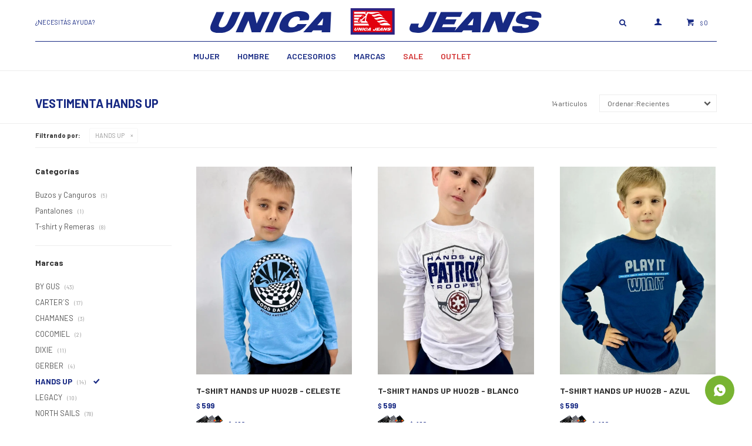

--- FILE ---
content_type: text/html; charset=utf-8
request_url: https://www.unicajeans.com.uy/indumentaria/vestimenta?marca=hands-up
body_size: 11088
content:
 <!DOCTYPE html> <html lang="es" class="no-js"> <head itemscope itemtype="http://schema.org/WebSite"> <meta charset="utf-8" /> <script> const GOOGLE_MAPS_CHANNEL_ID = '37'; </script> <link rel='preconnect' href='https://f.fcdn.app' /> <link rel='preconnect' href='https://fonts.googleapis.com' /> <link rel='preconnect' href='https://www.facebook.com' /> <link rel='preconnect' href='https://www.google-analytics.com' /> <link rel="dns-prefetch" href="https://cdnjs.cloudflare.com" /> <title itemprop='name'>Vestimenta HANDS UP — Unica Jeans</title> <meta name="description" content="" /> <meta name="keywords" content="Vestimenta,Abrigos,Mallas y Bikinis,Bodies,Buzos y Canguros,Camisas y Blusas,Enteritos,Jeans,Blazer y chaquetas,Faldas,Monos,Musculosas,Pantalones,Pijamas borrar,Remeras borrar,Shorts,Buzos y chalecos tejidos,Tops,Trajes,Underwears,Vestidos,Bermudas,Conjuntos,Sacos,Camperas,Bodies y peleles,Camperas felpa,Abrigos y Chalecos,Camisas, t-shirt, blusas, remera,Pantalon, leggings, jean.,Shorts y enteritos,Vestidos y faldas.,Conjuntos largos y cortos,Pijamas,T-shirt y Remeras,Canguros y Buzos Kids,Chalecos,Poleras,Ropa Deportiva,HANDS UP" /> <link itemprop="url" rel="canonical" href="https://www.unicajeans.com.uy/indumentaria/vestimenta?marca=hands-up" /> <meta property="og:title" content="Vestimenta HANDS UP — Unica Jeans" /><meta property="og:description" content="" /><meta property="og:type" content="website" /><meta property="og:image" content="https://www.unicajeans.com.uy/public/web/img/logo-og.png"/><meta property="og:url" content="https://www.unicajeans.com.uy/indumentaria/vestimenta?marca=hands-up" /><meta property="og:site_name" content="Unica Jeans" /> <meta name='twitter:description' content='' /> <meta name='twitter:image' content='https://www.unicajeans.com.uy/public/web/img/logo-og.png' /> <meta name='twitter:url' content='https://www.unicajeans.com.uy/indumentaria/vestimenta?marca=hands-up' /> <meta name='twitter:card' content='summary' /> <meta name='twitter:title' content='Vestimenta HANDS UP — Unica Jeans' /> <script>document.getElementsByTagName('html')[0].setAttribute('class', 'js ' + ('ontouchstart' in window || navigator.msMaxTouchPoints ? 'is-touch' : 'no-touch'));</script> <script> var FN_TC = { M1 : 38.81, M2 : 1 }; </script> <meta id='viewportMetaTag' name="viewport" content="width=device-width, initial-scale=1.0, maximum-scale=1,user-scalable=no"> <link rel="shortcut icon" href="https://f.fcdn.app/assets/commerce/www.unicajeans.com.uy/3e74_590e/public/web/favicon.ico" /> <link rel="apple-itouch-icon" href="https://f.fcdn.app/assets/commerce/www.unicajeans.com.uy/050c_f7dc/public/web/favicon.png" /> <link href="https://fonts.googleapis.com/css?family=Barlow:400,400i,600,600i,700,700i|EB+Garamond:500" rel="stylesheet"> <link href="https://f.fcdn.app/assets/commerce/www.unicajeans.com.uy/0000_8f69/s.31663054264606921672144158235054.css" rel="stylesheet"/> <script src="https://f.fcdn.app/assets/commerce/www.unicajeans.com.uy/0000_8f69/s.81311178096923313561692356540852.js"></script> <!--[if lt IE 9]> <script type="text/javascript" src="https://cdnjs.cloudflare.com/ajax/libs/html5shiv/3.7.3/html5shiv.js"></script> <![endif]--> <link rel="manifest" href="https://f.fcdn.app/assets/manifest.json" /> </head> <body id='pgCatalogo' class='headerMenuFullWidthCenter footer1 headerSubMenuFullWidth buscadorLayer buscadorMenuMobile compraSlide compraLeft filtrosFixed fichaMobileFixedActions pc-indumentaria items3'> <div id="pre"> <div id="wrapper"> <header id="header" role="banner"> <div class="cnt"> <div id="logo"><a href="/"><img src="https://f.fcdn.app/assets/commerce/www.unicajeans.com.uy/20d5_06c7/public/web/img/logo.svg" alt="Unica Jeans" /></a></div> <nav id="menu" data-fn="fnMainMenu"> <ul class="lst main"> <li class="it mujer"> <a target="_self" href="https://www.unicajeans.com.uy/mujer" class="tit">MUJER</a> <div class="subMenu"> <div class="cnt"> <ul> <li class="hdr vestimenta"><a target="_self" href="https://www.unicajeans.com.uy/mujer/vestimenta" class="tit">Vestimenta</a></li> <li><a href="https://www.unicajeans.com.uy/mujer/vestimenta/abrigos" target="_self">Abrigos</a></li> <li><a href="https://www.unicajeans.com.uy/mujer/vestimenta/mallas-y-bikinis" target="_self">Mallas y Bikinis</a></li> <li><a href="https://www.unicajeans.com.uy/mujer/vestimenta/bodies" target="_self">Bodies</a></li> <li><a href="https://www.unicajeans.com.uy/mujer/vestimenta/buzos-y-canguros" target="_self">Buzos y Canguros</a></li> <li><a href="https://www.unicajeans.com.uy/mujer/vestimenta/camisas-y-blusas" target="_self">Camisas y Blusas</a></li> <li><a href="https://www.unicajeans.com.uy/mujer/vestimenta/enteritos" target="_self">Enteritos</a></li> <li><a href="https://www.unicajeans.com.uy/mujer/vestimenta/jeans" target="_self">Jeans</a></li> <li><a href="https://www.unicajeans.com.uy/mujer/vestimenta/blazer-y-chaquetas" target="_self">Blazer y chaquetas</a></li> <li><a href="https://www.unicajeans.com.uy/mujer/vestimenta/faldas" target="_self">Faldas</a></li> <li><a href="https://www.unicajeans.com.uy/mujer/vestimenta/monos" target="_self">Monos</a></li> <li><a href="https://www.unicajeans.com.uy/mujer/vestimenta/musculosas" target="_self">Musculosas</a></li> <li><a href="https://www.unicajeans.com.uy/mujer/vestimenta/pantalones" target="_self">Pantalones</a></li> <li><a href="https://www.unicajeans.com.uy/mujer/vestimenta/shorts" target="_self">Shorts</a></li> <li><a href="https://www.unicajeans.com.uy/mujer/vestimenta/buzos-y-chalecos-tejidos" target="_self">Buzos y chalecos tejidos</a></li> <li><a href="https://www.unicajeans.com.uy/mujer/vestimenta/tops" target="_self">Tops</a></li> <li><a href="https://www.unicajeans.com.uy/mujer/vestimenta/vestidos" target="_self">Vestidos</a></li> <li><a href="https://www.unicajeans.com.uy/mujer/vestimenta/bermudas" target="_self">Bermudas</a></li> <li><a href="https://www.unicajeans.com.uy/mujer/vestimenta/sacos" target="_self">Sacos</a></li> <li><a href="https://www.unicajeans.com.uy/mujer/vestimenta/camperas" target="_self">Camperas</a></li> <li><a href="https://www.unicajeans.com.uy/mujer/vestimenta/camperas-felpa" target="_self">Camperas felpa</a></li> <li><a href="https://www.unicajeans.com.uy/mujer/vestimenta/abrigos-y-chalecos" target="_self">Abrigos y Chalecos</a></li> <li><a href="https://www.unicajeans.com.uy/mujer/vestimenta/camisas-t-shirt-blusas-remeras-m" target="_self">Camisas, t-shirt, blusas, remera</a></li> <li><a href="https://www.unicajeans.com.uy/mujer/vestimenta/pantalon-leggings-jean" target="_self">Pantalon, leggings, jean.</a></li> <li><a href="https://www.unicajeans.com.uy/mujer/vestimenta/shorts-y-enteritos" target="_self">Shorts y enteritos</a></li> <li><a href="https://www.unicajeans.com.uy/mujer/vestimenta/vestidos-y-faldas" target="_self">Vestidos y faldas.</a></li> <li><a href="https://www.unicajeans.com.uy/mujer/vestimenta/t-shirt-y-remeras" target="_self">T-shirt y Remeras</a></li> <li><a href="https://www.unicajeans.com.uy/mujer/vestimenta/poleras" target="_self">Poleras</a></li> <li><a href="https://www.unicajeans.com.uy/mujer/vestimenta/ropa-deportiva" target="_self">Ropa Deportiva</a></li> </ul> <ul> <li class="hdr calzado"><a target="_self" href="https://www.unicajeans.com.uy/mujer/calzado" class="tit">Calzado</a></li> <li><a href="https://www.unicajeans.com.uy/mujer/calzado/balerinas" target="_self">Balerinas</a></li> <li><a href="https://www.unicajeans.com.uy/mujer/calzado/botas" target="_self">Botas</a></li> <li><a href="https://www.unicajeans.com.uy/mujer/calzado/sandalias" target="_self">Sandalias</a></li> <li><a href="https://www.unicajeans.com.uy/mujer/calzado/calzado-deportivo" target="_self">Calzado Deportivo</a></li> <li><a href="https://www.unicajeans.com.uy/mujer/calzado/ojotas" target="_self">Ojotas</a></li> <li><a href="https://www.unicajeans.com.uy/mujer/calzado/zuecos" target="_self">Zuecos</a></li> <li><a href="https://www.unicajeans.com.uy/mujer/calzado/zapatos" target="_self">Zapatos</a></li> </ul> <ul> <li class="hdr accesorios"><a target="_self" href="https://www.unicajeans.com.uy/mujer/accesorios" class="tit">Accesorios</a></li> <li><a href="https://www.unicajeans.com.uy/mujer/accesorios/billeteras" target="_self">Billeteras</a></li> <li><a href="https://www.unicajeans.com.uy/mujer/accesorios/carteras" target="_self">Carteras</a></li> <li><a href="https://www.unicajeans.com.uy/mujer/accesorios/gorros" target="_self">Gorros</a></li> <li><a href="https://www.unicajeans.com.uy/mujer/accesorios/valijas" target="_self">Valijas</a></li> </ul> </div> </div> </li> <li class="it hombre"> <a target="_self" href="https://www.unicajeans.com.uy/hombre" class="tit">Hombre</a> <div class="subMenu"> <div class="cnt"> <ul> <li class="hdr vestimenta"><a target="_self" href="https://www.unicajeans.com.uy/hombre/vestimenta" class="tit">Vestimenta</a></li> <li><a href="https://www.unicajeans.com.uy/hombre/vestimenta/abrigos" target="_self">Abrigos</a></li> <li><a href="https://www.unicajeans.com.uy/hombre/vestimenta/buzos-y-canguros" target="_self">Buzos y Canguros</a></li> <li><a href="https://www.unicajeans.com.uy/hombre/vestimenta/camisas-y-blusas" target="_self">Camisas y Blusas</a></li> <li><a href="https://www.unicajeans.com.uy/hombre/vestimenta/jeans" target="_self">Jeans</a></li> <li><a href="https://www.unicajeans.com.uy/hombre/vestimenta/musculosas" target="_self">Musculosas</a></li> <li><a href="https://www.unicajeans.com.uy/hombre/vestimenta/pantalones" target="_self">Pantalones</a></li> <li><a href="https://www.unicajeans.com.uy/hombre/vestimenta/shorts" target="_self">Shorts</a></li> <li><a href="https://www.unicajeans.com.uy/hombre/vestimenta/buzos-y-chalecos-tejidos" target="_self">Buzos y chalecos tejidos</a></li> <li><a href="https://www.unicajeans.com.uy/hombre/vestimenta/trajes" target="_self">Trajes</a></li> <li><a href="https://www.unicajeans.com.uy/hombre/vestimenta/bermudas" target="_self">Bermudas</a></li> <li><a href="https://www.unicajeans.com.uy/hombre/vestimenta/sacos" target="_self">Sacos</a></li> <li><a href="https://www.unicajeans.com.uy/hombre/vestimenta/camperas" target="_self">Camperas</a></li> <li><a href="https://www.unicajeans.com.uy/hombre/vestimenta/camperas-felpa" target="_self">Camperas felpa</a></li> <li><a href="https://www.unicajeans.com.uy/hombre/vestimenta/abrigos-y-chalecos" target="_self">Abrigos y Chalecos</a></li> <li><a href="https://www.unicajeans.com.uy/hombre/vestimenta/camisas-t-shirt-blusas-remeras-m" target="_self">Camisas, t-shirt, blusas, remera</a></li> <li><a href="https://www.unicajeans.com.uy/hombre/vestimenta/t-shirt-y-remeras" target="_self">T-shirt y Remeras</a></li> </ul> <ul> <li class="hdr calzado"><a target="_self" href="https://www.unicajeans.com.uy/hombre/calzado" class="tit">Calzado</a></li> <li><a href="https://www.unicajeans.com.uy/hombre/calzado/botas" target="_self">Botas</a></li> <li><a href="https://www.unicajeans.com.uy/hombre/calzado/calzado-deportivo" target="_self">Calzado Deportivo</a></li> <li><a href="https://www.unicajeans.com.uy/hombre/calzado/ojotas" target="_self">Ojotas</a></li> <li><a href="https://www.unicajeans.com.uy/hombre/calzado/zapatos" target="_self">Zapatos</a></li> </ul> <ul> <li class="hdr accesorios"><a target="_self" href="https://www.unicajeans.com.uy/hombre/accesorios" class="tit">Accesorios</a></li> <li><a href="https://www.unicajeans.com.uy/hombre/accesorios/gorros" target="_self">Gorros</a></li> <li><a href="https://www.unicajeans.com.uy/hombre/accesorios/valijas" target="_self">Valijas</a></li> </ul> </div> </div> </li> <li class="it accesorios"> <a target="_self" href="https://www.unicajeans.com.uy/accesorios" class="tit">Accesorios</a> <div class="subMenu"> <div class="cnt"> <ul> <li class=" billeteras"><a target="_self" href="https://www.unicajeans.com.uy/accesorios/accesorios/billeteras" class="tit">Billeteras</a></li> <li class=" bufandas"><a target="_self" href="https://www.unicajeans.com.uy/accesorios/accesorios/bufandas" class="tit">Bufandas</a></li> <li class=" carteras"><a target="_self" href="https://www.unicajeans.com.uy/accesorios/accesorios/carteras" class="tit">Carteras</a></li> <li class=" mochilas"><a target="_self" href="https://www.unicajeans.com.uy/accesorios/accesorios/mochilas" class="tit">Mochilas</a></li> <li class=" gorros"><a target="_self" href="https://www.unicajeans.com.uy/accesorios/accesorios/gorros" class="tit">Gorros</a></li> <li class=" valijas"><a target="_self" href="https://www.unicajeans.com.uy/accesorios/accesorios/valijas" class="tit">Valijas</a></li> </ul> </div> </div> </li> <li class="it "> <a target="_self" href="javascript:;" class="tit">Marcas</a> <div class="subMenu"> <div class="cnt"> <ul> <li class=" marca halogen"><a target="_self" href="https://www.unicajeans.com.uy/catalogo?marca=halogen" class="tit">HALOGEN</a></li> <li class=" marca wanna"><a target="_self" href="https://www.unicajeans.com.uy/catalogo?marca=wanna" class="tit">WANNA</a></li> <li class=" marca slowly"><a target="_self" href="https://www.unicajeans.com.uy/catalogo?marca=slowly" class="tit">SLOWLY</a></li> <li class=" marca oxx-absolut"><a target="_self" href="https://www.unicajeans.com.uy/catalogo?marca=oxx-absolut" class="tit">OXX ABSOLUT</a></li> <li class=" marca seven-new"><a target="_self" href="https://www.unicajeans.com.uy/catalogo?marca=seven-new" class="tit">SEVEN NEW</a></li> <li class=" marca allie"><a target="_self" href="https://www.unicajeans.com.uy/catalogo?marca=allie" class="tit">ALLIE</a></li> <li class=" marca daniel-cassin"><a target="_self" href="https://www.unicajeans.com.uy/catalogo?marca=daniel-cassin" class="tit">DANIEL CASSIN</a></li> <li class=" marca piece-of-cake"><a target="_self" href="https://www.unicajeans.com.uy/catalogo?marca=piece-of-cake" class="tit">PIECE OF CAKE</a></li> <li class=" marca levis"><a target="_self" href="https://www.unicajeans.com.uy/catalogo?marca=levis" class="tit">LEVIS</a></li> <li class=" marca uniform"><a target="_self" href="https://www.unicajeans.com.uy/catalogo?marca=uniform" class="tit">UNIFORM</a></li> <li class=" marca legacy"><a target="_self" href="https://www.unicajeans.com.uy/catalogo?marca=legacy" class="tit">LEGACY</a></li> <li class=" marca rusty"><a target="_self" href="https://www.unicajeans.com.uy/catalogo?marca=rusty" class="tit">RUSTY</a></li> <li class=" marca north-sails"><a target="_self" href="https://www.unicajeans.com.uy/catalogo?marca=north-sails" class="tit">NORTH SAILS</a></li> <li class=" marca kristobelga"><a target="_self" href="https://www.unicajeans.com.uy/catalogo?marca=kristobelga" class="tit">KRISTOBELGA</a></li> <li class=" marca new-balance"><a target="_self" href="https://www.unicajeans.com.uy/catalogo?marca=new-balance" class="tit">NEW BALANCE</a></li> <li class=" marca converse"><a target="_self" href="https://www.unicajeans.com.uy/catalogo?marca=converse" class="tit">CONVERSE</a></li> <li class=" marca paddock"><a target="_self" href="https://www.unicajeans.com.uy/catalogo?marca=paddock" class="tit">PADDOCK</a></li> <li class=" marca free-way"><a target="_self" href="https://www.unicajeans.com.uy/catalogo?marca=free-way" class="tit">FREE WAY</a></li> <li class=" marca havaiana"><a target="_self" href="https://www.unicajeans.com.uy/catalogo?marca=havaiana" class="tit">HAVAIANA</a></li> <li class=" marca topper"><a target="_self" href="https://www.unicajeans.com.uy/catalogo?marca=topper" class="tit">TOPPER</a></li> <li class=" marca hands-up"><a target="_self" href="https://www.unicajeans.com.uy/catalogo?marca=hands-up" class="tit">HANDS UP</a></li> <li class=" marca carter-s"><a target="_self" href="https://www.unicajeans.com.uy/catalogo?marca=carter-s" class="tit">CARTER´S</a></li> <li class=" marca gerber"><a target="_self" href="https://www.unicajeans.com.uy/catalogo?marca=gerber" class="tit">GERBER</a></li> <li class=" marca oshkosh"><a target="_self" href="https://www.unicajeans.com.uy/catalogo?marca=oshkosh" class="tit">OSHKOSH</a></li> <li class=" marca bas"><a target="_self" href="https://www.unicajeans.com.uy/catalogo?marca=bas" class="tit">BAS</a></li> <li class=" marca cocomiel"><a target="_self" href="https://www.unicajeans.com.uy/catalogo?marca=cocomiel" class="tit">COCOMIEL</a></li> <li class=" marca pilim"><a target="_self" href="https://www.unicajeans.com.uy/catalogo?marca=pilim" class="tit">PILIM</a></li> <li class=" marca polanco"><a target="_self" href="https://www.unicajeans.com.uy/catalogo?marca=polanco" class="tit">POLANCO</a></li> </ul> </div> </div> </li> <li class="it sale"> <a target="_self" href="https://www.unicajeans.com.uy/catalogo?sale=1" class="tit">SALE</a> </li> <li class="it outlet"> <a target="_self" href="https://www.unicajeans.com.uy/catalogo?outlet=1" class="tit">Outlet</a> </li> <li class="it kids"> <a target="_self" href="https://www.unicajeans.com.uy/unicakids" class="tit">Unica Kids</a> </li> </ul> </nav> <div class="toolsItem frmBusqueda" data-version='1'> <button type="button" class="btnItem btnMostrarBuscador"> <span class="ico"></span> <span class="txt"></span> </button> <form action="/catalogo"> <div class="cnt"> <span class="btnCerrar"> <span class="ico"></span> <span class="txt"></span> </span> <label class="lbl"> <b>Buscar productos</b> <input maxlength="48" required="" autocomplete="off" type="search" name="q" placeholder="Buscar productos..." /> </label> <button class="btnBuscar" type="submit"> <span class="ico"></span> <span class="txt"></span> </button> </div> </form> </div> <div class="toolsItem accesoMiCuentaCnt" data-logged="off" data-version='1'> <a href="/mi-cuenta" class="btnItem btnMiCuenta"> <span class="ico"></span> <span class="txt"></span> <span class="usuario"> <span class="nombre"></span> <span class="apellido"></span> </span> </a> <div class="miCuentaMenu"> <ul class="lst"> <li class="it"><a href='/mi-cuenta/mis-datos' class="tit" >Mis datos</a></li> <li class="it"><a href='/mi-cuenta/direcciones' class="tit" >Mis direcciones</a></li> <li class="it"><a href='/mi-cuenta/compras' class="tit" >Mis compras</a></li> <li class="it"><a href='/mi-cuenta/wish-list' class="tit" >Wish List</a></li> <li class="it itSalir"><a href='/salir' class="tit" >Salir</a></li> </ul> </div> </div> <div id="miCompra" data-show="off" data-fn="fnMiCompra" class="toolsItem" data-version="1"> </div> <nav id="menuTop"> <ul class="lst"> <li class="it "><a target="_self" class="tit" href="https://www.unicajeans.com.uy/contacto">¿Necesitás ayuda?</a></li> </ul> </nav> <a id="btnMainMenuMobile" href="javascript:mainMenuMobile.show();"><span class="ico">&#59421;</span><span class="txt">Menú</span></a> <script> $('#header > .cnt > #menu > .lst > .it.kids > a').text(''); $('#header > .cnt > #menu > .lst > .it.kids > a').append('<img src="https://s.fenicio.app/assets/commerce/www.unicajeans.com.uy/e1a7_1127/public/web/img/unicakids.svg" alt="">'); </script> </div> </header> <!-- end:header --> <div id="central" data-catalogo="on" data-tit="Vestimenta HANDS UP " data-url="https://www.unicajeans.com.uy/indumentaria/vestimenta?marca=hands-up" data-total="14" data-pc="indumentaria"> <div id="wrapperFicha"></div> <div class='hdr'> <h1 class="tit">Vestimenta HANDS UP</h1> <div class="tools"> <div class="tot">14 artículos </div> <span class="btn btn01 btnMostrarFiltros" title="Filtrar productos"></span> <div class="orden"><select name='ord' class="custom" id='cboOrdenCatalogo' data-pred="new" ><option value="new" selected="selected" >Recientes</option><option value="cat" >Categoría</option><option value="pra" >Menor precio</option><option value="prd" >Mayor precio</option></select></div> </div> </div> <div id="catalogoFiltrosSeleccionados"><strong class=tit>Filtrando por:</strong><a rel="nofollow" href="https://www.unicajeans.com.uy/indumentaria/vestimenta" title="Quitar" class="it" data-tipo="marca">HANDS UP</a></div> <section id="main" role="main"> <div id='catalogoProductos' class='articleList aListProductos ' data-tot='12' data-totAbs='14' data-cargarVariantes='1'><div class='it grp10' data-disp='1' data-codProd='69373' data-codVar='CELESTE' data-im='//f.fcdn.app/imgs/a1a10a/www.unicajeans.com.uy/uje/6235/webp/catalogo/69373CELESTE0/40x40/t-shirt-hands-up-hu02b-celeste.jpg'><div class='cnt'><a class="img" href="https://www.unicajeans.com.uy/catalogo/t-shirt-hands-up-hu02b-celeste_69373_CELESTE" title="T-SHIRT HANDS UP HU02B - CELESTE"> <div class="logoMarca"></div> <div class="cocardas"></div> <img loading='lazy' src='//f.fcdn.app/imgs/57377b/www.unicajeans.com.uy/uje/6235/webp/catalogo/69373CELESTE1/450x600/t-shirt-hands-up-hu02b-celeste.jpg' alt='T-SHIRT HANDS UP HU02B CELESTE' width='450' height='600' /> <span data-fn="fnLoadImg" data-src="//f.fcdn.app/imgs/b47169/www.unicajeans.com.uy/uje/c93b/webp/catalogo/69373CELESTE2/450x600/t-shirt-hands-up-hu02b-celeste.jpg" data-alt="" data-w="450" data-h="600"></span> </a> <div class="info"> <a class="tit" href="https://www.unicajeans.com.uy/catalogo/t-shirt-hands-up-hu02b-celeste_69373_CELESTE" title="T-SHIRT HANDS UP HU02B - CELESTE">T-SHIRT HANDS UP HU02B - CELESTE</a> <div class="precios"> <strong class="precio venta"><span class="sim">$</span> <span class="monto">599</span></strong> </div> <div class="descuentosMDP"><div class='desc_14'> <span class='img' title='DESCUENTO BBVA BLACK PLATINUM F'><img loading='lazy' src='//f.fcdn.app/imgs/7c4d23/www.unicajeans.com.uy/uje/c28b/webp/descuentos/592/0x0/cocarda-bbva-30.svg' alt='DESCUENTO BBVA BLACK PLATINUM F' /></span> <span class="precio"><span class="sim">$</span> <span class="monto">419</span></span></div><div class='desc_17'> <span class='img' title='DESCUENTO 20 ABRIL F'><img loading='lazy' src='//f.fcdn.app/imgs/00d778/www.unicajeans.com.uy/uje/b937/webp/descuentos/593/0x0/cocarda-bbva-20.svg' alt='DESCUENTO 20 ABRIL F' /></span> <span class="precio"><span class="sim">$</span> <span class="monto">479</span></span></div></div> <div class="variantes"></div> </div><input type="hidden" class="json" style="display:none" value="{&quot;sku&quot;:{&quot;fen&quot;:&quot;1:69373:CELESTE:10:1&quot;,&quot;com&quot;:&quot;0693739&quot;},&quot;producto&quot;:{&quot;codigo&quot;:&quot;69373&quot;,&quot;nombre&quot;:&quot;T-SHIRT HANDS UP HU02B&quot;,&quot;categoria&quot;:&quot;Vestimenta &gt; T-shirt y Remeras&quot;,&quot;marca&quot;:&quot;HANDS UP&quot;},&quot;variante&quot;:{&quot;codigo&quot;:&quot;CELESTE&quot;,&quot;codigoCompleto&quot;:&quot;69373CELESTE&quot;,&quot;nombre&quot;:&quot;CELESTE&quot;,&quot;nombreCompleto&quot;:&quot;T-SHIRT HANDS UP HU02B - CELESTE&quot;,&quot;img&quot;:{&quot;u&quot;:&quot;\/\/f.fcdn.app\/imgs\/020157\/www.unicajeans.com.uy\/uje\/6235\/webp\/catalogo\/69373CELESTE1\/1024-1024\/t-shirt-hands-up-hu02b-celeste.jpg&quot;},&quot;url&quot;:&quot;https:\/\/www.unicajeans.com.uy\/catalogo\/t-shirt-hands-up-hu02b-celeste_69373_CELESTE&quot;,&quot;tieneStock&quot;:false,&quot;ordenVariante&quot;:&quot;999&quot;},&quot;nomPresentacion&quot;:&quot;10&quot;,&quot;nombre&quot;:&quot;T-SHIRT HANDS UP HU02B - CELESTE&quot;,&quot;nombreCompleto&quot;:&quot;T-SHIRT HANDS UP HU02B - CELESTE Talle 10&quot;,&quot;precioMonto&quot;:599,&quot;moneda&quot;:{&quot;nom&quot;:&quot;M1&quot;,&quot;nro&quot;:858,&quot;cod&quot;:&quot;UYU&quot;,&quot;sim&quot;:&quot;$&quot;},&quot;sale&quot;:false,&quot;outlet&quot;:false,&quot;nuevo&quot;:false}" /></div></div><div class='it grp10' data-disp='1' data-codProd='69374' data-codVar='BLANCO' data-im='//f.fcdn.app/imgs/c91c14/www.unicajeans.com.uy/uje/a6a4/webp/catalogo/69374BLANCO0/40x40/t-shirt-hands-up-hu02b-blanco.jpg'><div class='cnt'><a class="img" href="https://www.unicajeans.com.uy/catalogo/t-shirt-hands-up-hu02b-blanco_69374_BLANCO" title="T-SHIRT HANDS UP HU02B - BLANCO"> <div class="logoMarca"></div> <div class="cocardas"></div> <img loading='lazy' src='//f.fcdn.app/imgs/f56918/www.unicajeans.com.uy/uje/a6a4/webp/catalogo/69374BLANCO1/450x600/t-shirt-hands-up-hu02b-blanco.jpg' alt='T-SHIRT HANDS UP HU02B BLANCO' width='450' height='600' /> <span data-fn="fnLoadImg" data-src="//f.fcdn.app/imgs/675184/www.unicajeans.com.uy/uje/5759/webp/catalogo/69374BLANCO2/450x600/t-shirt-hands-up-hu02b-blanco.jpg" data-alt="" data-w="450" data-h="600"></span> </a> <div class="info"> <a class="tit" href="https://www.unicajeans.com.uy/catalogo/t-shirt-hands-up-hu02b-blanco_69374_BLANCO" title="T-SHIRT HANDS UP HU02B - BLANCO">T-SHIRT HANDS UP HU02B - BLANCO</a> <div class="precios"> <strong class="precio venta"><span class="sim">$</span> <span class="monto">599</span></strong> </div> <div class="descuentosMDP"><div class='desc_14'> <span class='img' title='DESCUENTO BBVA BLACK PLATINUM F'><img loading='lazy' src='//f.fcdn.app/imgs/7c4d23/www.unicajeans.com.uy/uje/c28b/webp/descuentos/592/0x0/cocarda-bbva-30.svg' alt='DESCUENTO BBVA BLACK PLATINUM F' /></span> <span class="precio"><span class="sim">$</span> <span class="monto">419</span></span></div><div class='desc_17'> <span class='img' title='DESCUENTO 20 ABRIL F'><img loading='lazy' src='//f.fcdn.app/imgs/00d778/www.unicajeans.com.uy/uje/b937/webp/descuentos/593/0x0/cocarda-bbva-20.svg' alt='DESCUENTO 20 ABRIL F' /></span> <span class="precio"><span class="sim">$</span> <span class="monto">479</span></span></div></div> <div class="variantes"></div> </div><input type="hidden" class="json" style="display:none" value="{&quot;sku&quot;:{&quot;fen&quot;:&quot;1:69374:BLANCO:10:1&quot;,&quot;com&quot;:&quot;06937414&quot;},&quot;producto&quot;:{&quot;codigo&quot;:&quot;69374&quot;,&quot;nombre&quot;:&quot;T-SHIRT HANDS UP HU02B&quot;,&quot;categoria&quot;:&quot;Vestimenta &gt; T-shirt y Remeras&quot;,&quot;marca&quot;:&quot;HANDS UP&quot;},&quot;variante&quot;:{&quot;codigo&quot;:&quot;BLANCO&quot;,&quot;codigoCompleto&quot;:&quot;69374BLANCO&quot;,&quot;nombre&quot;:&quot;BLANCO&quot;,&quot;nombreCompleto&quot;:&quot;T-SHIRT HANDS UP HU02B - BLANCO&quot;,&quot;img&quot;:{&quot;u&quot;:&quot;\/\/f.fcdn.app\/imgs\/383154\/www.unicajeans.com.uy\/uje\/a6a4\/webp\/catalogo\/69374BLANCO1\/1024-1024\/t-shirt-hands-up-hu02b-blanco.jpg&quot;},&quot;url&quot;:&quot;https:\/\/www.unicajeans.com.uy\/catalogo\/t-shirt-hands-up-hu02b-blanco_69374_BLANCO&quot;,&quot;tieneStock&quot;:false,&quot;ordenVariante&quot;:&quot;999&quot;},&quot;nomPresentacion&quot;:&quot;10&quot;,&quot;nombre&quot;:&quot;T-SHIRT HANDS UP HU02B - BLANCO&quot;,&quot;nombreCompleto&quot;:&quot;T-SHIRT HANDS UP HU02B - BLANCO Talle 10&quot;,&quot;precioMonto&quot;:599,&quot;moneda&quot;:{&quot;nom&quot;:&quot;M1&quot;,&quot;nro&quot;:858,&quot;cod&quot;:&quot;UYU&quot;,&quot;sim&quot;:&quot;$&quot;},&quot;sale&quot;:false,&quot;outlet&quot;:false,&quot;nuevo&quot;:false}" /></div></div><div class='it grp10' data-disp='1' data-codProd='69375' data-codVar='AZUL' data-im='//f.fcdn.app/imgs/521f3c/www.unicajeans.com.uy/uje/b058/webp/catalogo/69375AZUL0/40x40/t-shirt-hands-up-hu02b-azul.jpg'><div class='cnt'><a class="img" href="https://www.unicajeans.com.uy/catalogo/t-shirt-hands-up-hu02b-azul_69375_AZUL" title="T-SHIRT HANDS UP HU02B - AZUL"> <div class="logoMarca"></div> <div class="cocardas"></div> <img loading='lazy' src='//f.fcdn.app/imgs/7587c4/www.unicajeans.com.uy/uje/b058/webp/catalogo/69375AZUL1/450x600/t-shirt-hands-up-hu02b-azul.jpg' alt='T-SHIRT HANDS UP HU02B AZUL' width='450' height='600' /> <span data-fn="fnLoadImg" data-src="//f.fcdn.app/imgs/226f7b/www.unicajeans.com.uy/uje/cb5e/webp/catalogo/69375AZUL2/450x600/t-shirt-hands-up-hu02b-azul.jpg" data-alt="" data-w="450" data-h="600"></span> </a> <div class="info"> <a class="tit" href="https://www.unicajeans.com.uy/catalogo/t-shirt-hands-up-hu02b-azul_69375_AZUL" title="T-SHIRT HANDS UP HU02B - AZUL">T-SHIRT HANDS UP HU02B - AZUL</a> <div class="precios"> <strong class="precio venta"><span class="sim">$</span> <span class="monto">599</span></strong> </div> <div class="descuentosMDP"><div class='desc_14'> <span class='img' title='DESCUENTO BBVA BLACK PLATINUM F'><img loading='lazy' src='//f.fcdn.app/imgs/7c4d23/www.unicajeans.com.uy/uje/c28b/webp/descuentos/592/0x0/cocarda-bbva-30.svg' alt='DESCUENTO BBVA BLACK PLATINUM F' /></span> <span class="precio"><span class="sim">$</span> <span class="monto">419</span></span></div><div class='desc_17'> <span class='img' title='DESCUENTO 20 ABRIL F'><img loading='lazy' src='//f.fcdn.app/imgs/00d778/www.unicajeans.com.uy/uje/b937/webp/descuentos/593/0x0/cocarda-bbva-20.svg' alt='DESCUENTO 20 ABRIL F' /></span> <span class="precio"><span class="sim">$</span> <span class="monto">479</span></span></div></div> <div class="variantes"></div> </div><input type="hidden" class="json" style="display:none" value="{&quot;sku&quot;:{&quot;fen&quot;:&quot;1:69375:AZUL:10:1&quot;,&quot;com&quot;:&quot;06937511&quot;},&quot;producto&quot;:{&quot;codigo&quot;:&quot;69375&quot;,&quot;nombre&quot;:&quot;T-SHIRT HANDS UP HU02B&quot;,&quot;categoria&quot;:&quot;Vestimenta &gt; T-shirt y Remeras&quot;,&quot;marca&quot;:&quot;HANDS UP&quot;},&quot;variante&quot;:{&quot;codigo&quot;:&quot;AZUL&quot;,&quot;codigoCompleto&quot;:&quot;69375AZUL&quot;,&quot;nombre&quot;:&quot;AZUL&quot;,&quot;nombreCompleto&quot;:&quot;T-SHIRT HANDS UP HU02B - AZUL&quot;,&quot;img&quot;:{&quot;u&quot;:&quot;\/\/f.fcdn.app\/imgs\/90f16d\/www.unicajeans.com.uy\/uje\/b058\/webp\/catalogo\/69375AZUL1\/1024-1024\/t-shirt-hands-up-hu02b-azul.jpg&quot;},&quot;url&quot;:&quot;https:\/\/www.unicajeans.com.uy\/catalogo\/t-shirt-hands-up-hu02b-azul_69375_AZUL&quot;,&quot;tieneStock&quot;:false,&quot;ordenVariante&quot;:&quot;999&quot;},&quot;nomPresentacion&quot;:&quot;10&quot;,&quot;nombre&quot;:&quot;T-SHIRT HANDS UP HU02B - AZUL&quot;,&quot;nombreCompleto&quot;:&quot;T-SHIRT HANDS UP HU02B - AZUL Talle 10&quot;,&quot;precioMonto&quot;:599,&quot;moneda&quot;:{&quot;nom&quot;:&quot;M1&quot;,&quot;nro&quot;:858,&quot;cod&quot;:&quot;UYU&quot;,&quot;sim&quot;:&quot;$&quot;},&quot;sale&quot;:false,&quot;outlet&quot;:false,&quot;nuevo&quot;:false}" /></div></div><div class='it grp10' data-disp='1' data-codProd='61795' data-codVar='JEANS' data-im='//f.fcdn.app/imgs/2551ee/www.unicajeans.com.uy/uje/2eca/webp/catalogo/61795JEANS0/40x40/t-shirt-h-up01bl-jeans.jpg'><div class='cnt'><a class="img" href="https://www.unicajeans.com.uy/catalogo/t-shirt-h-up01bl-jeans_61795_JEANS" title="T-SHIRT H.UP01BL - JEANS"> <div class="logoMarca"></div> <div class="cocardas"></div> <img loading='lazy' src='//f.fcdn.app/imgs/b15965/www.unicajeans.com.uy/uje/2eca/webp/catalogo/61795JEANS1/450x600/t-shirt-h-up01bl-jeans.jpg' alt='T-SHIRT H.UP01BL JEANS' width='450' height='600' /> <span data-fn="fnLoadImg" data-src="//f.fcdn.app/imgs/a64835/www.unicajeans.com.uy/uje/d04d/webp/catalogo/61795JEANS2/450x600/t-shirt-h-up01bl-jeans.jpg" data-alt="" data-w="450" data-h="600"></span> </a> <div class="info"> <a class="tit" href="https://www.unicajeans.com.uy/catalogo/t-shirt-h-up01bl-jeans_61795_JEANS" title="T-SHIRT H.UP01BL - JEANS">T-SHIRT H.UP01BL - JEANS</a> <div class="precios"> <strong class="precio venta"><span class="sim">$</span> <span class="monto">590</span></strong> </div> <div class="descuentosMDP"><div class='desc_14'> <span class='img' title='DESCUENTO BBVA BLACK PLATINUM F'><img loading='lazy' src='//f.fcdn.app/imgs/7c4d23/www.unicajeans.com.uy/uje/c28b/webp/descuentos/592/0x0/cocarda-bbva-30.svg' alt='DESCUENTO BBVA BLACK PLATINUM F' /></span> <span class="precio"><span class="sim">$</span> <span class="monto">413</span></span></div><div class='desc_17'> <span class='img' title='DESCUENTO 20 ABRIL F'><img loading='lazy' src='//f.fcdn.app/imgs/00d778/www.unicajeans.com.uy/uje/b937/webp/descuentos/593/0x0/cocarda-bbva-20.svg' alt='DESCUENTO 20 ABRIL F' /></span> <span class="precio"><span class="sim">$</span> <span class="monto">472</span></span></div></div> <div class="variantes"></div> </div><input type="hidden" class="json" style="display:none" value="{&quot;sku&quot;:{&quot;fen&quot;:&quot;1:61795:JEANS:12:1&quot;,&quot;com&quot;:&quot;06179511&quot;},&quot;producto&quot;:{&quot;codigo&quot;:&quot;61795&quot;,&quot;nombre&quot;:&quot;T-SHIRT H.UP01BL&quot;,&quot;categoria&quot;:&quot;Vestimenta &gt; T-shirt y Remeras&quot;,&quot;marca&quot;:&quot;HANDS UP&quot;},&quot;variante&quot;:{&quot;codigo&quot;:&quot;JEANS&quot;,&quot;codigoCompleto&quot;:&quot;61795JEANS&quot;,&quot;nombre&quot;:&quot;JEANS&quot;,&quot;nombreCompleto&quot;:&quot;T-SHIRT H.UP01BL - JEANS&quot;,&quot;img&quot;:{&quot;u&quot;:&quot;\/\/f.fcdn.app\/imgs\/1f73e1\/www.unicajeans.com.uy\/uje\/2eca\/webp\/catalogo\/61795JEANS1\/1024-1024\/t-shirt-h-up01bl-jeans.jpg&quot;},&quot;url&quot;:&quot;https:\/\/www.unicajeans.com.uy\/catalogo\/t-shirt-h-up01bl-jeans_61795_JEANS&quot;,&quot;tieneStock&quot;:false,&quot;ordenVariante&quot;:&quot;999&quot;},&quot;nomPresentacion&quot;:&quot;12&quot;,&quot;nombre&quot;:&quot;T-SHIRT H.UP01BL - JEANS&quot;,&quot;nombreCompleto&quot;:&quot;T-SHIRT H.UP01BL - JEANS Talle 12&quot;,&quot;precioMonto&quot;:590,&quot;moneda&quot;:{&quot;nom&quot;:&quot;M1&quot;,&quot;nro&quot;:858,&quot;cod&quot;:&quot;UYU&quot;,&quot;sim&quot;:&quot;$&quot;},&quot;sale&quot;:false,&quot;outlet&quot;:false,&quot;nuevo&quot;:false}" /></div></div><div class='it grp10' data-disp='1' data-codProd='69376' data-codVar='CELESTE' data-im='//f.fcdn.app/imgs/47b6fd/www.unicajeans.com.uy/uje/9fab/webp/catalogo/69376CELESTE0/40x40/t-shirt-hands-up-hu02b-celeste.jpg'><div class='cnt'><a class="img" href="https://www.unicajeans.com.uy/catalogo/t-shirt-hands-up-hu02b-celeste_69376_CELESTE" title="T-SHIRT HANDS UP HU02B - CELESTE"> <div class="logoMarca"></div> <div class="cocardas"></div> <img loading='lazy' src='//f.fcdn.app/imgs/9f4761/www.unicajeans.com.uy/uje/9fab/webp/catalogo/69376CELESTE1/450x600/t-shirt-hands-up-hu02b-celeste.jpg' alt='T-SHIRT HANDS UP HU02B CELESTE' width='450' height='600' /> <span data-fn="fnLoadImg" data-src="//f.fcdn.app/imgs/f2aae2/www.unicajeans.com.uy/uje/55d6/webp/catalogo/69376CELESTE2/450x600/t-shirt-hands-up-hu02b-celeste.jpg" data-alt="" data-w="450" data-h="600"></span> </a> <div class="info"> <a class="tit" href="https://www.unicajeans.com.uy/catalogo/t-shirt-hands-up-hu02b-celeste_69376_CELESTE" title="T-SHIRT HANDS UP HU02B - CELESTE">T-SHIRT HANDS UP HU02B - CELESTE</a> <div class="precios"> <strong class="precio venta"><span class="sim">$</span> <span class="monto">599</span></strong> </div> <div class="descuentosMDP"><div class='desc_14'> <span class='img' title='DESCUENTO BBVA BLACK PLATINUM F'><img loading='lazy' src='//f.fcdn.app/imgs/7c4d23/www.unicajeans.com.uy/uje/c28b/webp/descuentos/592/0x0/cocarda-bbva-30.svg' alt='DESCUENTO BBVA BLACK PLATINUM F' /></span> <span class="precio"><span class="sim">$</span> <span class="monto">419</span></span></div><div class='desc_17'> <span class='img' title='DESCUENTO 20 ABRIL F'><img loading='lazy' src='//f.fcdn.app/imgs/00d778/www.unicajeans.com.uy/uje/b937/webp/descuentos/593/0x0/cocarda-bbva-20.svg' alt='DESCUENTO 20 ABRIL F' /></span> <span class="precio"><span class="sim">$</span> <span class="monto">479</span></span></div></div> <div class="variantes"></div> </div><input type="hidden" class="json" style="display:none" value="{&quot;sku&quot;:{&quot;fen&quot;:&quot;1:69376:CELESTE:10:1&quot;,&quot;com&quot;:&quot;06937613&quot;},&quot;producto&quot;:{&quot;codigo&quot;:&quot;69376&quot;,&quot;nombre&quot;:&quot;T-SHIRT HANDS UP HU02B&quot;,&quot;categoria&quot;:&quot;Vestimenta &gt; T-shirt y Remeras&quot;,&quot;marca&quot;:&quot;HANDS UP&quot;},&quot;variante&quot;:{&quot;codigo&quot;:&quot;CELESTE&quot;,&quot;codigoCompleto&quot;:&quot;69376CELESTE&quot;,&quot;nombre&quot;:&quot;CELESTE&quot;,&quot;nombreCompleto&quot;:&quot;T-SHIRT HANDS UP HU02B - CELESTE&quot;,&quot;img&quot;:{&quot;u&quot;:&quot;\/\/f.fcdn.app\/imgs\/84c45d\/www.unicajeans.com.uy\/uje\/9fab\/webp\/catalogo\/69376CELESTE1\/1024-1024\/t-shirt-hands-up-hu02b-celeste.jpg&quot;},&quot;url&quot;:&quot;https:\/\/www.unicajeans.com.uy\/catalogo\/t-shirt-hands-up-hu02b-celeste_69376_CELESTE&quot;,&quot;tieneStock&quot;:false,&quot;ordenVariante&quot;:&quot;999&quot;},&quot;nomPresentacion&quot;:&quot;10&quot;,&quot;nombre&quot;:&quot;T-SHIRT HANDS UP HU02B - CELESTE&quot;,&quot;nombreCompleto&quot;:&quot;T-SHIRT HANDS UP HU02B - CELESTE Talle 10&quot;,&quot;precioMonto&quot;:599,&quot;moneda&quot;:{&quot;nom&quot;:&quot;M1&quot;,&quot;nro&quot;:858,&quot;cod&quot;:&quot;UYU&quot;,&quot;sim&quot;:&quot;$&quot;},&quot;sale&quot;:false,&quot;outlet&quot;:false,&quot;nuevo&quot;:false}" /></div></div><div class='it grp10' data-disp='1' data-codProd='69377' data-codVar='AZUL' data-im='//f.fcdn.app/imgs/f9bf1c/www.unicajeans.com.uy/uje/795f/webp/catalogo/69377AZUL0/40x40/t-shirt-hands-up-hu02b-azul.jpg'><div class='cnt'><a class="img" href="https://www.unicajeans.com.uy/catalogo/t-shirt-hands-up-hu02b-azul_69377_AZUL" title="T-SHIRT HANDS UP HU02B - AZUL"> <div class="logoMarca"></div> <div class="cocardas"></div> <img loading='lazy' src='//f.fcdn.app/imgs/2643b0/www.unicajeans.com.uy/uje/795f/webp/catalogo/69377AZUL1/450x600/t-shirt-hands-up-hu02b-azul.jpg' alt='T-SHIRT HANDS UP HU02B AZUL' width='450' height='600' /> <span data-fn="fnLoadImg" data-src="//f.fcdn.app/imgs/8c6b0d/www.unicajeans.com.uy/uje/d3e2/webp/catalogo/69377AZUL2/450x600/t-shirt-hands-up-hu02b-azul.jpg" data-alt="" data-w="450" data-h="600"></span> </a> <div class="info"> <a class="tit" href="https://www.unicajeans.com.uy/catalogo/t-shirt-hands-up-hu02b-azul_69377_AZUL" title="T-SHIRT HANDS UP HU02B - AZUL">T-SHIRT HANDS UP HU02B - AZUL</a> <div class="precios"> <strong class="precio venta"><span class="sim">$</span> <span class="monto">599</span></strong> </div> <div class="descuentosMDP"><div class='desc_14'> <span class='img' title='DESCUENTO BBVA BLACK PLATINUM F'><img loading='lazy' src='//f.fcdn.app/imgs/7c4d23/www.unicajeans.com.uy/uje/c28b/webp/descuentos/592/0x0/cocarda-bbva-30.svg' alt='DESCUENTO BBVA BLACK PLATINUM F' /></span> <span class="precio"><span class="sim">$</span> <span class="monto">419</span></span></div><div class='desc_17'> <span class='img' title='DESCUENTO 20 ABRIL F'><img loading='lazy' src='//f.fcdn.app/imgs/00d778/www.unicajeans.com.uy/uje/b937/webp/descuentos/593/0x0/cocarda-bbva-20.svg' alt='DESCUENTO 20 ABRIL F' /></span> <span class="precio"><span class="sim">$</span> <span class="monto">479</span></span></div></div> <div class="variantes"></div> </div><input type="hidden" class="json" style="display:none" value="{&quot;sku&quot;:{&quot;fen&quot;:&quot;1:69377:AZUL:10:1&quot;,&quot;com&quot;:&quot;06937711&quot;},&quot;producto&quot;:{&quot;codigo&quot;:&quot;69377&quot;,&quot;nombre&quot;:&quot;T-SHIRT HANDS UP HU02B&quot;,&quot;categoria&quot;:&quot;Vestimenta &gt; T-shirt y Remeras&quot;,&quot;marca&quot;:&quot;HANDS UP&quot;},&quot;variante&quot;:{&quot;codigo&quot;:&quot;AZUL&quot;,&quot;codigoCompleto&quot;:&quot;69377AZUL&quot;,&quot;nombre&quot;:&quot;AZUL&quot;,&quot;nombreCompleto&quot;:&quot;T-SHIRT HANDS UP HU02B - AZUL&quot;,&quot;img&quot;:{&quot;u&quot;:&quot;\/\/f.fcdn.app\/imgs\/31701f\/www.unicajeans.com.uy\/uje\/795f\/webp\/catalogo\/69377AZUL1\/1024-1024\/t-shirt-hands-up-hu02b-azul.jpg&quot;},&quot;url&quot;:&quot;https:\/\/www.unicajeans.com.uy\/catalogo\/t-shirt-hands-up-hu02b-azul_69377_AZUL&quot;,&quot;tieneStock&quot;:false,&quot;ordenVariante&quot;:&quot;999&quot;},&quot;nomPresentacion&quot;:&quot;10&quot;,&quot;nombre&quot;:&quot;T-SHIRT HANDS UP HU02B - AZUL&quot;,&quot;nombreCompleto&quot;:&quot;T-SHIRT HANDS UP HU02B - AZUL Talle 10&quot;,&quot;precioMonto&quot;:599,&quot;moneda&quot;:{&quot;nom&quot;:&quot;M1&quot;,&quot;nro&quot;:858,&quot;cod&quot;:&quot;UYU&quot;,&quot;sim&quot;:&quot;$&quot;},&quot;sale&quot;:false,&quot;outlet&quot;:false,&quot;nuevo&quot;:false}" /></div></div><div class='it grp10' data-disp='1' data-codProd='69378' data-codVar='BLANCO' data-im='//f.fcdn.app/imgs/e2a92e/www.unicajeans.com.uy/uje/50fc/webp/catalogo/69378BLANCO0/40x40/t-shirt-hands-up-hu02b-blanco.jpg'><div class='cnt'><a class="img" href="https://www.unicajeans.com.uy/catalogo/t-shirt-hands-up-hu02b-blanco_69378_BLANCO" title="T-SHIRT HANDS UP HU02B - BLANCO"> <div class="logoMarca"></div> <div class="cocardas"></div> <img loading='lazy' src='//f.fcdn.app/imgs/d5be5d/www.unicajeans.com.uy/uje/50fc/webp/catalogo/69378BLANCO1/450x600/t-shirt-hands-up-hu02b-blanco.jpg' alt='T-SHIRT HANDS UP HU02B BLANCO' width='450' height='600' /> <span data-fn="fnLoadImg" data-src="//f.fcdn.app/imgs/912001/www.unicajeans.com.uy/uje/4a0b/webp/catalogo/69378BLANCO2/450x600/t-shirt-hands-up-hu02b-blanco.jpg" data-alt="" data-w="450" data-h="600"></span> </a> <div class="info"> <a class="tit" href="https://www.unicajeans.com.uy/catalogo/t-shirt-hands-up-hu02b-blanco_69378_BLANCO" title="T-SHIRT HANDS UP HU02B - BLANCO">T-SHIRT HANDS UP HU02B - BLANCO</a> <div class="precios"> <strong class="precio venta"><span class="sim">$</span> <span class="monto">599</span></strong> </div> <div class="descuentosMDP"><div class='desc_14'> <span class='img' title='DESCUENTO BBVA BLACK PLATINUM F'><img loading='lazy' src='//f.fcdn.app/imgs/7c4d23/www.unicajeans.com.uy/uje/c28b/webp/descuentos/592/0x0/cocarda-bbva-30.svg' alt='DESCUENTO BBVA BLACK PLATINUM F' /></span> <span class="precio"><span class="sim">$</span> <span class="monto">419</span></span></div><div class='desc_17'> <span class='img' title='DESCUENTO 20 ABRIL F'><img loading='lazy' src='//f.fcdn.app/imgs/00d778/www.unicajeans.com.uy/uje/b937/webp/descuentos/593/0x0/cocarda-bbva-20.svg' alt='DESCUENTO 20 ABRIL F' /></span> <span class="precio"><span class="sim">$</span> <span class="monto">479</span></span></div></div> <div class="variantes"></div> </div><input type="hidden" class="json" style="display:none" value="{&quot;sku&quot;:{&quot;fen&quot;:&quot;1:69378:BLANCO:14:1&quot;,&quot;com&quot;:&quot;06937822&quot;},&quot;producto&quot;:{&quot;codigo&quot;:&quot;69378&quot;,&quot;nombre&quot;:&quot;T-SHIRT HANDS UP HU02B&quot;,&quot;categoria&quot;:&quot;Vestimenta &gt; T-shirt y Remeras&quot;,&quot;marca&quot;:&quot;HANDS UP&quot;},&quot;variante&quot;:{&quot;codigo&quot;:&quot;BLANCO&quot;,&quot;codigoCompleto&quot;:&quot;69378BLANCO&quot;,&quot;nombre&quot;:&quot;BLANCO&quot;,&quot;nombreCompleto&quot;:&quot;T-SHIRT HANDS UP HU02B - BLANCO&quot;,&quot;img&quot;:{&quot;u&quot;:&quot;\/\/f.fcdn.app\/imgs\/2b74f2\/www.unicajeans.com.uy\/uje\/50fc\/webp\/catalogo\/69378BLANCO1\/1024-1024\/t-shirt-hands-up-hu02b-blanco.jpg&quot;},&quot;url&quot;:&quot;https:\/\/www.unicajeans.com.uy\/catalogo\/t-shirt-hands-up-hu02b-blanco_69378_BLANCO&quot;,&quot;tieneStock&quot;:false,&quot;ordenVariante&quot;:&quot;999&quot;},&quot;nomPresentacion&quot;:&quot;14&quot;,&quot;nombre&quot;:&quot;T-SHIRT HANDS UP HU02B - BLANCO&quot;,&quot;nombreCompleto&quot;:&quot;T-SHIRT HANDS UP HU02B - BLANCO Talle 14&quot;,&quot;precioMonto&quot;:599,&quot;moneda&quot;:{&quot;nom&quot;:&quot;M1&quot;,&quot;nro&quot;:858,&quot;cod&quot;:&quot;UYU&quot;,&quot;sim&quot;:&quot;$&quot;},&quot;sale&quot;:false,&quot;outlet&quot;:false,&quot;nuevo&quot;:false}" /></div></div><div class='it grp10' data-disp='1' data-codProd='69379' data-codVar='BLANCO' data-im='//f.fcdn.app/imgs/1098a5/www.unicajeans.com.uy/uje/9ca6/webp/catalogo/69379BLANCO0/40x40/t-shirt-hands-up-hu02b-blanco.jpg'><div class='cnt'><a class="img" href="https://www.unicajeans.com.uy/catalogo/t-shirt-hands-up-hu02b-blanco_69379_BLANCO" title="T-SHIRT HANDS UP HU02B - BLANCO"> <div class="logoMarca"></div> <div class="cocardas"></div> <img loading='lazy' src='//f.fcdn.app/imgs/8196bb/www.unicajeans.com.uy/uje/9ca6/webp/catalogo/69379BLANCO1/450x600/t-shirt-hands-up-hu02b-blanco.jpg' alt='T-SHIRT HANDS UP HU02B BLANCO' width='450' height='600' /> <span data-fn="fnLoadImg" data-src="//f.fcdn.app/imgs/e9493c/www.unicajeans.com.uy/uje/91b3/webp/catalogo/69379BLANCO2/450x600/t-shirt-hands-up-hu02b-blanco.jpg" data-alt="" data-w="450" data-h="600"></span> </a> <div class="info"> <a class="tit" href="https://www.unicajeans.com.uy/catalogo/t-shirt-hands-up-hu02b-blanco_69379_BLANCO" title="T-SHIRT HANDS UP HU02B - BLANCO">T-SHIRT HANDS UP HU02B - BLANCO</a> <div class="precios"> <strong class="precio venta"><span class="sim">$</span> <span class="monto">599</span></strong> </div> <div class="descuentosMDP"><div class='desc_14'> <span class='img' title='DESCUENTO BBVA BLACK PLATINUM F'><img loading='lazy' src='//f.fcdn.app/imgs/7c4d23/www.unicajeans.com.uy/uje/c28b/webp/descuentos/592/0x0/cocarda-bbva-30.svg' alt='DESCUENTO BBVA BLACK PLATINUM F' /></span> <span class="precio"><span class="sim">$</span> <span class="monto">419</span></span></div><div class='desc_17'> <span class='img' title='DESCUENTO 20 ABRIL F'><img loading='lazy' src='//f.fcdn.app/imgs/00d778/www.unicajeans.com.uy/uje/b937/webp/descuentos/593/0x0/cocarda-bbva-20.svg' alt='DESCUENTO 20 ABRIL F' /></span> <span class="precio"><span class="sim">$</span> <span class="monto">479</span></span></div></div> <div class="variantes"></div> </div><input type="hidden" class="json" style="display:none" value="{&quot;sku&quot;:{&quot;fen&quot;:&quot;1:69379:BLANCO:6:1&quot;,&quot;com&quot;:&quot;0693792&quot;},&quot;producto&quot;:{&quot;codigo&quot;:&quot;69379&quot;,&quot;nombre&quot;:&quot;T-SHIRT HANDS UP HU02B&quot;,&quot;categoria&quot;:&quot;Vestimenta &gt; T-shirt y Remeras&quot;,&quot;marca&quot;:&quot;HANDS UP&quot;},&quot;variante&quot;:{&quot;codigo&quot;:&quot;BLANCO&quot;,&quot;codigoCompleto&quot;:&quot;69379BLANCO&quot;,&quot;nombre&quot;:&quot;BLANCO&quot;,&quot;nombreCompleto&quot;:&quot;T-SHIRT HANDS UP HU02B - BLANCO&quot;,&quot;img&quot;:{&quot;u&quot;:&quot;\/\/f.fcdn.app\/imgs\/d4c85d\/www.unicajeans.com.uy\/uje\/9ca6\/webp\/catalogo\/69379BLANCO1\/1024-1024\/t-shirt-hands-up-hu02b-blanco.jpg&quot;},&quot;url&quot;:&quot;https:\/\/www.unicajeans.com.uy\/catalogo\/t-shirt-hands-up-hu02b-blanco_69379_BLANCO&quot;,&quot;tieneStock&quot;:false,&quot;ordenVariante&quot;:&quot;999&quot;},&quot;nomPresentacion&quot;:&quot;6&quot;,&quot;nombre&quot;:&quot;T-SHIRT HANDS UP HU02B - BLANCO&quot;,&quot;nombreCompleto&quot;:&quot;T-SHIRT HANDS UP HU02B - BLANCO Talle 6&quot;,&quot;precioMonto&quot;:599,&quot;moneda&quot;:{&quot;nom&quot;:&quot;M1&quot;,&quot;nro&quot;:858,&quot;cod&quot;:&quot;UYU&quot;,&quot;sim&quot;:&quot;$&quot;},&quot;sale&quot;:false,&quot;outlet&quot;:false,&quot;nuevo&quot;:false}" /></div></div><div class='it rebajado descuento grp10 grp12' data-disp='1' data-codProd='67363' data-codVar='LILA' data-im='//f.fcdn.app/imgs/8b43bb/www.unicajeans.com.uy/uje/93bf/webp/catalogo/67363LILA0/40x40/canguro-hands-up-gru-lila.jpg'><div class='cnt'><a class="img" href="https://www.unicajeans.com.uy/catalogo/canguro-hands-up-gru-lila_67363_LILA" title="CANGURO HANDS UP GRU - LILA"> <div class="logoMarca"></div> <div class="cocardas"><div class="ctm"><div class="ico promo promo102" data-id="102"><img loading='lazy' src='//f.fcdn.app/imgs/98a106/www.unicajeans.com.uy/uje/8bbc/webp/promociones/590/100-100/whatsapp-image-2021-06-16-at-102.jpeg' alt='30% verano 2026' /><span class="por fn-hidden"><span class=int>30</span></span></div></div></div> <img loading='lazy' src='//f.fcdn.app/imgs/422111/www.unicajeans.com.uy/uje/93bf/webp/catalogo/67363LILA1/450x600/canguro-hands-up-gru-lila.jpg' alt='CANGURO HANDS UP GRU LILA' width='450' height='600' /> <span data-fn="fnLoadImg" data-src="//f.fcdn.app/imgs/ca3959/www.unicajeans.com.uy/uje/ae57/webp/catalogo/67363LILA2/450x600/canguro-hands-up-gru-lila.jpg" data-alt="" data-w="450" data-h="600"></span> </a> <div class="info"> <a class="tit" href="https://www.unicajeans.com.uy/catalogo/canguro-hands-up-gru-lila_67363_LILA" title="CANGURO HANDS UP GRU - LILA">CANGURO HANDS UP GRU - LILA</a> <div class="precios"> <strong class="precio venta"><span class="sim">$</span> <span class="monto">1.043</span></strong> <del class="precio lista"><span class="sim">$</span> <span class="monto">1.490</span></del> </div> <span class="porcRebaja"><span class="aux"><span class=int>30</span></span></span> <div class="descuentosMDP"></div> <div class="variantes"></div> </div><input type="hidden" class="json" style="display:none" value="{&quot;sku&quot;:{&quot;fen&quot;:&quot;1:67363:LILA:10:1&quot;,&quot;com&quot;:&quot;06736310&quot;},&quot;producto&quot;:{&quot;codigo&quot;:&quot;67363&quot;,&quot;nombre&quot;:&quot;CANGURO HANDS UP GRU&quot;,&quot;categoria&quot;:&quot;Vestimenta &gt; Buzos y Canguros&quot;,&quot;marca&quot;:&quot;HANDS UP&quot;},&quot;variante&quot;:{&quot;codigo&quot;:&quot;LILA&quot;,&quot;codigoCompleto&quot;:&quot;67363LILA&quot;,&quot;nombre&quot;:&quot;LILA&quot;,&quot;nombreCompleto&quot;:&quot;CANGURO HANDS UP GRU - LILA&quot;,&quot;img&quot;:{&quot;u&quot;:&quot;\/\/f.fcdn.app\/imgs\/982f24\/www.unicajeans.com.uy\/uje\/93bf\/webp\/catalogo\/67363LILA1\/1024-1024\/canguro-hands-up-gru-lila.jpg&quot;},&quot;url&quot;:&quot;https:\/\/www.unicajeans.com.uy\/catalogo\/canguro-hands-up-gru-lila_67363_LILA&quot;,&quot;tieneStock&quot;:false,&quot;ordenVariante&quot;:&quot;999&quot;},&quot;nomPresentacion&quot;:&quot;10&quot;,&quot;nombre&quot;:&quot;CANGURO HANDS UP GRU - LILA&quot;,&quot;nombreCompleto&quot;:&quot;CANGURO HANDS UP GRU - LILA Talle 10&quot;,&quot;precioMonto&quot;:1043,&quot;moneda&quot;:{&quot;nom&quot;:&quot;M1&quot;,&quot;nro&quot;:858,&quot;cod&quot;:&quot;UYU&quot;,&quot;sim&quot;:&quot;$&quot;},&quot;sale&quot;:false,&quot;outlet&quot;:false,&quot;nuevo&quot;:false}" /></div></div><div class='it rebajado descuento grp10 grp12' data-disp='1' data-codProd='67362' data-codVar='ROSACRUDO' data-im='//f.fcdn.app/imgs/58c2e2/www.unicajeans.com.uy/uje/ea07/webp/catalogo/67362ROSACRUDO0/40x40/canguro-hands-up-moana-rosa-crudo.jpg'><div class='cnt'><a class="img" href="https://www.unicajeans.com.uy/catalogo/canguro-hands-up-moana-rosa-crudo_67362_ROSACRUDO" title="CANGURO HANDS UP MOANA - ROSA CRUDO"> <div class="logoMarca"></div> <div class="cocardas"><div class="ctm"><div class="ico promo promo102" data-id="102"><img loading='lazy' src='//f.fcdn.app/imgs/98a106/www.unicajeans.com.uy/uje/8bbc/webp/promociones/590/100-100/whatsapp-image-2021-06-16-at-102.jpeg' alt='30% verano 2026' /><span class="por fn-hidden"><span class=int>30</span></span></div></div></div> <img loading='lazy' src='//f.fcdn.app/imgs/1835de/www.unicajeans.com.uy/uje/ea07/webp/catalogo/67362ROSACRUDO1/450x600/canguro-hands-up-moana-rosa-crudo.jpg' alt='CANGURO HANDS UP MOANA ROSA CRUDO' width='450' height='600' /> <span data-fn="fnLoadImg" data-src="//f.fcdn.app/imgs/8498e4/www.unicajeans.com.uy/uje/52e0/webp/catalogo/67362ROSACRUDO2/450x600/canguro-hands-up-moana-rosa-crudo.jpg" data-alt="" data-w="450" data-h="600"></span> </a> <div class="info"> <a class="tit" href="https://www.unicajeans.com.uy/catalogo/canguro-hands-up-moana-rosa-crudo_67362_ROSACRUDO" title="CANGURO HANDS UP MOANA - ROSA CRUDO">CANGURO HANDS UP MOANA - ROSA CRUDO</a> <div class="precios"> <strong class="precio venta"><span class="sim">$</span> <span class="monto">1.043</span></strong> <del class="precio lista"><span class="sim">$</span> <span class="monto">1.490</span></del> </div> <span class="porcRebaja"><span class="aux"><span class=int>30</span></span></span> <div class="descuentosMDP"></div> <div class="variantes"></div> </div><input type="hidden" class="json" style="display:none" value="{&quot;sku&quot;:{&quot;fen&quot;:&quot;1:67362:ROSACRUDO:10:1&quot;,&quot;com&quot;:&quot;0673629&quot;},&quot;producto&quot;:{&quot;codigo&quot;:&quot;67362&quot;,&quot;nombre&quot;:&quot;CANGURO HANDS UP MOANA&quot;,&quot;categoria&quot;:&quot;Vestimenta &gt; Buzos y Canguros&quot;,&quot;marca&quot;:&quot;HANDS UP&quot;},&quot;variante&quot;:{&quot;codigo&quot;:&quot;ROSACRUDO&quot;,&quot;codigoCompleto&quot;:&quot;67362ROSACRUDO&quot;,&quot;nombre&quot;:&quot;ROSA CRUDO&quot;,&quot;nombreCompleto&quot;:&quot;CANGURO HANDS UP MOANA - ROSA CRUDO&quot;,&quot;img&quot;:{&quot;u&quot;:&quot;\/\/f.fcdn.app\/imgs\/8a6e51\/www.unicajeans.com.uy\/uje\/ea07\/webp\/catalogo\/67362ROSACRUDO1\/1024-1024\/canguro-hands-up-moana-rosa-crudo.jpg&quot;},&quot;url&quot;:&quot;https:\/\/www.unicajeans.com.uy\/catalogo\/canguro-hands-up-moana-rosa-crudo_67362_ROSACRUDO&quot;,&quot;tieneStock&quot;:false,&quot;ordenVariante&quot;:&quot;999&quot;},&quot;nomPresentacion&quot;:&quot;10&quot;,&quot;nombre&quot;:&quot;CANGURO HANDS UP MOANA - ROSA CRUDO&quot;,&quot;nombreCompleto&quot;:&quot;CANGURO HANDS UP MOANA - ROSA CRUDO Talle 10&quot;,&quot;precioMonto&quot;:1043,&quot;moneda&quot;:{&quot;nom&quot;:&quot;M1&quot;,&quot;nro&quot;:858,&quot;cod&quot;:&quot;UYU&quot;,&quot;sim&quot;:&quot;$&quot;},&quot;sale&quot;:false,&quot;outlet&quot;:false,&quot;nuevo&quot;:false}" /></div></div><div class='it rebajado descuento grp10 grp12' data-disp='1' data-codProd='67364' data-codVar='CELBLA' data-im='//f.fcdn.app/imgs/2a701c/www.unicajeans.com.uy/uje/c8aa/webp/catalogo/67364CELBLA0/40x40/canguro-hands-up-peter-cel-bla.jpg'><div class='cnt'><a class="img" href="https://www.unicajeans.com.uy/catalogo/canguro-hands-up-peter-cel-bla_67364_CELBLA" title="CANGURO HANDS UP PETER - CEL BLA"> <div class="logoMarca"></div> <div class="cocardas"><div class="ctm"><div class="ico promo promo102" data-id="102"><img loading='lazy' src='//f.fcdn.app/imgs/98a106/www.unicajeans.com.uy/uje/8bbc/webp/promociones/590/100-100/whatsapp-image-2021-06-16-at-102.jpeg' alt='30% verano 2026' /><span class="por fn-hidden"><span class=int>30</span></span></div></div></div> <img loading='lazy' src='//f.fcdn.app/imgs/be4487/www.unicajeans.com.uy/uje/c8aa/webp/catalogo/67364CELBLA1/450x600/canguro-hands-up-peter-cel-bla.jpg' alt='CANGURO HANDS UP PETER CEL BLA' width='450' height='600' /> <span data-fn="fnLoadImg" data-src="//f.fcdn.app/imgs/76bac8/www.unicajeans.com.uy/uje/f31f/webp/catalogo/67364CELBLA2/450x600/canguro-hands-up-peter-cel-bla.jpg" data-alt="" data-w="450" data-h="600"></span> </a> <div class="info"> <a class="tit" href="https://www.unicajeans.com.uy/catalogo/canguro-hands-up-peter-cel-bla_67364_CELBLA" title="CANGURO HANDS UP PETER - CEL BLA">CANGURO HANDS UP PETER - CEL BLA</a> <div class="precios"> <strong class="precio venta"><span class="sim">$</span> <span class="monto">1.043</span></strong> <del class="precio lista"><span class="sim">$</span> <span class="monto">1.490</span></del> </div> <span class="porcRebaja"><span class="aux"><span class=int>30</span></span></span> <div class="descuentosMDP"></div> <div class="variantes"></div> </div><input type="hidden" class="json" style="display:none" value="{&quot;sku&quot;:{&quot;fen&quot;:&quot;1:67364:CELBLA:10:1&quot;,&quot;com&quot;:&quot;0673647&quot;},&quot;producto&quot;:{&quot;codigo&quot;:&quot;67364&quot;,&quot;nombre&quot;:&quot;CANGURO HANDS UP PETER&quot;,&quot;categoria&quot;:&quot;Vestimenta &gt; Buzos y Canguros&quot;,&quot;marca&quot;:&quot;HANDS UP&quot;},&quot;variante&quot;:{&quot;codigo&quot;:&quot;CELBLA&quot;,&quot;codigoCompleto&quot;:&quot;67364CELBLA&quot;,&quot;nombre&quot;:&quot;CEL BLA&quot;,&quot;nombreCompleto&quot;:&quot;CANGURO HANDS UP PETER - CEL BLA&quot;,&quot;img&quot;:{&quot;u&quot;:&quot;\/\/f.fcdn.app\/imgs\/e4ea48\/www.unicajeans.com.uy\/uje\/c8aa\/webp\/catalogo\/67364CELBLA1\/1024-1024\/canguro-hands-up-peter-cel-bla.jpg&quot;},&quot;url&quot;:&quot;https:\/\/www.unicajeans.com.uy\/catalogo\/canguro-hands-up-peter-cel-bla_67364_CELBLA&quot;,&quot;tieneStock&quot;:false,&quot;ordenVariante&quot;:&quot;999&quot;},&quot;nomPresentacion&quot;:&quot;10&quot;,&quot;nombre&quot;:&quot;CANGURO HANDS UP PETER - CEL BLA&quot;,&quot;nombreCompleto&quot;:&quot;CANGURO HANDS UP PETER - CEL BLA Talle 10&quot;,&quot;precioMonto&quot;:1043,&quot;moneda&quot;:{&quot;nom&quot;:&quot;M1&quot;,&quot;nro&quot;:858,&quot;cod&quot;:&quot;UYU&quot;,&quot;sim&quot;:&quot;$&quot;},&quot;sale&quot;:false,&quot;outlet&quot;:false,&quot;nuevo&quot;:false}" /></div></div><div class='it rebajado descuento grp10 grp12' data-disp='1' data-codProd='67365' data-codVar='CELGRIS' data-im='//f.fcdn.app/imgs/72a7dd/www.unicajeans.com.uy/uje/33b6/webp/catalogo/67365CELGRIS0/40x40/buzo-hands-up-thor-cel-gris.jpg'><div class='cnt'><a class="img" href="https://www.unicajeans.com.uy/catalogo/buzo-hands-up-thor-cel-gris_67365_CELGRIS" title="BUZO HANDS UP THOR - CEL GRIS"> <div class="logoMarca"></div> <div class="cocardas"><div class="ctm"><div class="ico promo promo102" data-id="102"><img loading='lazy' src='//f.fcdn.app/imgs/98a106/www.unicajeans.com.uy/uje/8bbc/webp/promociones/590/100-100/whatsapp-image-2021-06-16-at-102.jpeg' alt='30% verano 2026' /><span class="por fn-hidden"><span class=int>30</span></span></div></div></div> <img loading='lazy' src='//f.fcdn.app/imgs/e47df5/www.unicajeans.com.uy/uje/33b6/webp/catalogo/67365CELGRIS1/450x600/buzo-hands-up-thor-cel-gris.jpg' alt='BUZO HANDS UP THOR CEL GRIS' width='450' height='600' /> <span data-fn="fnLoadImg" data-src="//f.fcdn.app/imgs/a8e2fc/www.unicajeans.com.uy/uje/b042/webp/catalogo/67365CELGRIS2/450x600/buzo-hands-up-thor-cel-gris.jpg" data-alt="" data-w="450" data-h="600"></span> </a> <div class="info"> <a class="tit" href="https://www.unicajeans.com.uy/catalogo/buzo-hands-up-thor-cel-gris_67365_CELGRIS" title="BUZO HANDS UP THOR - CEL GRIS">BUZO HANDS UP THOR - CEL GRIS</a> <div class="precios"> <strong class="precio venta"><span class="sim">$</span> <span class="monto">973</span></strong> <del class="precio lista"><span class="sim">$</span> <span class="monto">1.390</span></del> </div> <span class="porcRebaja"><span class="aux"><span class=int>30</span></span></span> <div class="descuentosMDP"></div> <div class="variantes"></div> </div><input type="hidden" class="json" style="display:none" value="{&quot;sku&quot;:{&quot;fen&quot;:&quot;1:67365:CELGRIS:12:1&quot;,&quot;com&quot;:&quot;06736510&quot;},&quot;producto&quot;:{&quot;codigo&quot;:&quot;67365&quot;,&quot;nombre&quot;:&quot;BUZO HANDS UP THOR&quot;,&quot;categoria&quot;:&quot;Vestimenta &gt; Buzos y Canguros&quot;,&quot;marca&quot;:&quot;HANDS UP&quot;},&quot;variante&quot;:{&quot;codigo&quot;:&quot;CELGRIS&quot;,&quot;codigoCompleto&quot;:&quot;67365CELGRIS&quot;,&quot;nombre&quot;:&quot;CEL GRIS&quot;,&quot;nombreCompleto&quot;:&quot;BUZO HANDS UP THOR - CEL GRIS&quot;,&quot;img&quot;:{&quot;u&quot;:&quot;\/\/f.fcdn.app\/imgs\/30810a\/www.unicajeans.com.uy\/uje\/33b6\/webp\/catalogo\/67365CELGRIS1\/1024-1024\/buzo-hands-up-thor-cel-gris.jpg&quot;},&quot;url&quot;:&quot;https:\/\/www.unicajeans.com.uy\/catalogo\/buzo-hands-up-thor-cel-gris_67365_CELGRIS&quot;,&quot;tieneStock&quot;:false,&quot;ordenVariante&quot;:&quot;999&quot;},&quot;nomPresentacion&quot;:&quot;12&quot;,&quot;nombre&quot;:&quot;BUZO HANDS UP THOR - CEL GRIS&quot;,&quot;nombreCompleto&quot;:&quot;BUZO HANDS UP THOR - CEL GRIS Talle 12&quot;,&quot;precioMonto&quot;:973,&quot;moneda&quot;:{&quot;nom&quot;:&quot;M1&quot;,&quot;nro&quot;:858,&quot;cod&quot;:&quot;UYU&quot;,&quot;sim&quot;:&quot;$&quot;},&quot;sale&quot;:false,&quot;outlet&quot;:false,&quot;nuevo&quot;:false}" /></div></div></div><div class='pagination'></div> </section> <!-- end:main --> <div id="secondary" data-fn="fnScrollFiltros"> <div id="catalogoFiltros" data-fn='fnCatalogoFiltros'> <div class="cnt"> <div class="blk blkCategorias" data-codigo="categoria"> <div class="hdr"> <div class="tit">Categorías</div> </div> <div class="cnt"> <div class="lst" data-fn="agruparCategoriasFiltro"> <label data-ic="1.4." data-val='https://www.unicajeans.com.uy/indumentaria/vestimenta/buzos-y-canguros?marca=hands-up' title='Buzos y Canguros' class='it radio' data-total='5'><input type='radio' name='categoria' data-tot='5' value='https://www.unicajeans.com.uy/indumentaria/vestimenta/buzos-y-canguros?marca=hands-up' /> <b class='tit'>Buzos y Canguros <span class='tot'>(5)</span></b></label><label data-ic="1.12." data-val='https://www.unicajeans.com.uy/indumentaria/vestimenta/pantalones?marca=hands-up' title='Pantalones' class='it radio' data-total='1'><input type='radio' name='categoria' data-tot='1' value='https://www.unicajeans.com.uy/indumentaria/vestimenta/pantalones?marca=hands-up' /> <b class='tit'>Pantalones <span class='tot'>(1)</span></b></label><label data-ic="1.141." data-val='https://www.unicajeans.com.uy/indumentaria/vestimenta/t-shirt-y-remeras?marca=hands-up' title='T-shirt y Remeras' class='it radio' data-total='8'><input type='radio' name='categoria' data-tot='8' value='https://www.unicajeans.com.uy/indumentaria/vestimenta/t-shirt-y-remeras?marca=hands-up' /> <b class='tit'>T-shirt y Remeras <span class='tot'>(8)</span></b></label> </div> </div> </div> <div data-fn="fnBlkCaracteristica" class="blk blkCaracteristica" data-tipo="radio" data-codigo="genero" ><div class="hdr"><div class="tit">Género</div></div> <div class="cnt"> <div class="lst"><label data-val='ninos' title='Kids' class='it radio' data-total='14'><input type='radio' name='genero' data-tot='14' value='ninos' /> <b class='tit'>Kids <span class='tot'>(14)</span></b></label><label data-val='nino' title='Niño' class='it radio' data-total='1'><input type='radio' name='genero' data-tot='1' value='nino' /> <b class='tit'>Niño <span class='tot'>(1)</span></b></label> </div> </div></div> <div class="blk blkMarcas" data-codigo="marca"> <div class="hdr"> <div class="tit">Marcas</div> </div> <div class="cnt"> <div class="lst"> <label data-val='by-gus' title='BY GUS' class='it radio' data-total='43'><input type='radio' name='marca' data-tot='43' value='by-gus' /> <b class='tit'>BY GUS <span class='tot'>(43)</span></b></label><label data-val='carter-s' title='CARTER´S' class='it radio' data-total='17'><input type='radio' name='marca' data-tot='17' value='carter-s' /> <b class='tit'>CARTER´S <span class='tot'>(17)</span></b></label><label data-val='chamanes' title='CHAMANES' class='it radio' data-total='3'><input type='radio' name='marca' data-tot='3' value='chamanes' /> <b class='tit'>CHAMANES <span class='tot'>(3)</span></b></label><label data-val='cocomiel' title='COCOMIEL' class='it radio' data-total='2'><input type='radio' name='marca' data-tot='2' value='cocomiel' /> <b class='tit'>COCOMIEL <span class='tot'>(2)</span></b></label><label data-val='dixie' title='DIXIE' class='it radio' data-total='11'><input type='radio' name='marca' data-tot='11' value='dixie' /> <b class='tit'>DIXIE <span class='tot'>(11)</span></b></label><label data-val='gerber' title='GERBER' class='it radio' data-total='4'><input type='radio' name='marca' data-tot='4' value='gerber' /> <b class='tit'>GERBER <span class='tot'>(4)</span></b></label><label data-val='hands-up' title='HANDS UP' class='it radio sld' data-total='14'><input type='radio' name='marca' checked data-tot='14' value='hands-up' /> <b class='tit'>HANDS UP <span class='tot'>(14)</span></b></label><label data-val='legacy' title='LEGACY' class='it radio' data-total='10'><input type='radio' name='marca' data-tot='10' value='legacy' /> <b class='tit'>LEGACY <span class='tot'>(10)</span></b></label><label data-val='north-sails' title='NORTH SAILS' class='it radio' data-total='78'><input type='radio' name='marca' data-tot='78' value='north-sails' /> <b class='tit'>NORTH SAILS <span class='tot'>(78)</span></b></label><label data-val='oshkosh' title='OSHKOSH' class='it radio' data-total='6'><input type='radio' name='marca' data-tot='6' value='oshkosh' /> <b class='tit'>OSHKOSH <span class='tot'>(6)</span></b></label><label data-val='pilim' title='PILIM' class='it radio' data-total='2'><input type='radio' name='marca' data-tot='2' value='pilim' /> <b class='tit'>PILIM <span class='tot'>(2)</span></b></label><label data-val='pillerias' title='PILLERIAS' class='it radio' data-total='1'><input type='radio' name='marca' data-tot='1' value='pillerias' /> <b class='tit'>PILLERIAS <span class='tot'>(1)</span></b></label><label data-val='reemark' title='REEMARK' class='it radio' data-total='1'><input type='radio' name='marca' data-tot='1' value='reemark' /> <b class='tit'>REEMARK <span class='tot'>(1)</span></b></label><label data-val='rusty' title='RUSTY' class='it radio' data-total='21'><input type='radio' name='marca' data-tot='21' value='rusty' /> <b class='tit'>RUSTY <span class='tot'>(21)</span></b></label> </div> </div> </div> <div class="blk blkPrecio" data-fn="fnFiltroBlkPrecio" data-codigo="precio" data-min="590" data-max="1390"> <div class="hdr"> <div class="tit">Precio <span class="moneda">($)</span></div> </div> <div class="cnt"> <form action="" class="frm"> <div class="cnt"> <label class="lblPrecio"><b>Desde:</b> <input autocomplete="off" placeholder="Desde" type="number" min="0" name="min" value="" /></label> <label class="lblPrecio"><b>Hasta:</b> <input autocomplete="off" placeholder="Hasta" type="number" min="0" name="max" value="" /></label> <button class="btnPrecio btn btn01" type="submit">OK</button> </div> </form> </div> </div> <div style="display:none" id='filtrosOcultos'> <input id="paramQ" type="hidden" name="q" value="" /> </div> </div> <span class="btnCerrarFiltros "><span class="txt"></span></span> <span class="btnMostrarProductos btn btn01"><span class="txt"></span></span> </div> </div> </div> <footer id="footer"> <div class="cnt"> <!----> <div id="historialArtVistos" data-show="off"> </div> <div class="ftrContent"> <div class="blk blkSeo"> <div class="hdr"> <div class="tit">Menú SEO</div> </div> <div class="cnt"> <ul class="lst"> </ul> </div> </div> <div class="blk blkEmpresa"> <div class="hdr"> <div class="tit">Unica Jeans</div> </div> <div class="cnt"> <ul class="lst"> <li class="it "><a target="_self" class="tit" href="https://www.unicajeans.com.uy/tiendas">Sucursales</a></li> <li class="it "><a target="_self" class="tit" href="https://www.unicajeans.com.uy/trabaja-con-nosotros">Trabaja con nosotros</a></li> <li class="it "><a target="_self" class="tit" href="https://www.unicajeans.com.uy/contacto">Contacto</a></li> </ul> </div> </div> <div class="blk blkCompra"> <div class="hdr"> <div class="tit">Comprar</div> </div> <div class="cnt"> <ul class="lst"> <li class="it "><a target="_self" class="tit" href="https://www.unicajeans.com.uy/como-comprar">Cómo comprar</a></li> <li class="it "><a target="_self" class="tit" href="https://www.unicajeans.com.uy/condiciones-de-compra">Términos y condiciones</a></li> <li class="it "><a target="_self" class="tit" href="https://www.unicajeans.com.uy/envios-y-devoluciones">Envíos</a></li> <li class="it "><a target="_self" class="tit" href="https://www.unicajeans.com.uy/terminos-condiciones">Cambios y devoluciones</a></li> </ul> </div> </div> <div class="blk blkCuenta"> <div class="hdr"> <div class="tit">Mi cuenta</div> </div> <div class="cnt"> <ul class="lst"> <li class="it "><a target="_self" class="tit" href="https://www.unicajeans.com.uy/mi-cuenta">Mi cuenta</a></li> <li class="it "><a target="_self" class="tit" href="https://www.unicajeans.com.uy/mi-cuenta/compras">Mis compras</a></li> <li class="it "><a target="_self" class="tit" href="https://www.unicajeans.com.uy/mi-cuenta/direcciones">Mis direcciones</a></li> <li class="it "><a target="_self" class="tit" href="https://www.unicajeans.com.uy/mi-cuenta/wish-list">Wish List</a></li> </ul> </div> </div> <div class="blk blkBeneficios"> <div class="hdr"> <div class="tit">Beneficios</div> </div> <div class="cnt"> <div data-id="42" data-area="Beneficios" class="banner"><a data-track-categ='Banners' data-track-action='Beneficios' data-track-label='Beneficio BBVA' href='/mujer'><picture><source media="(min-width: 1280px)" srcset="//f.fcdn.app/imgs/b1741b/www.unicajeans.com.uy/uje/441d/webp/recursos/150/150x150/beneficios10.jpg" width='150' height='150' ><source media="(max-width: 1279px) and (min-width: 1024px)" srcset="//f.fcdn.app/imgs/33ff83/www.unicajeans.com.uy/uje/441d/webp/recursos/151/0x0/beneficios10.jpg" ><source media="(max-width: 640px) AND (orientation: portrait)" srcset="//f.fcdn.app/imgs/4283ef/www.unicajeans.com.uy/uje/441d/webp/recursos/153/0x0/beneficios10.jpg" ><source media="(max-width: 1023px)" srcset="//f.fcdn.app/imgs/448454/www.unicajeans.com.uy/uje/441d/webp/recursos/152/0x0/beneficios10.jpg" ><img src="//f.fcdn.app/imgs/b1741b/www.unicajeans.com.uy/uje/441d/webp/recursos/150/150x150/beneficios10.jpg" alt="Beneficio BBVA" width='150' height='150' ></picture></a></div> </div> </div> <div class="blk blkNewsletter"> <div class="hdr"> <div class="tit">Newsletter</div> </div> <div class="cnt"> <p>¡Suscribite y recibí todas nuestras novedades!</p> <form class="frmNewsletter" action="/ajax?service=registro-newsletter"> <div class="fld-grp"> <div class="fld fldNombre"> <label class="lbl"><b>Nombre</b><input type="text" name="nombre" placeholder="Ingresa tu nombre" /></label> </div> <div class="fld fldApellido"> <label class="lbl"><b>Apellido</b><input type="text" name="apellido" placeholder="Ingresa tu apellido" /></label> </div> <div class="fld fldEmail"> <label class="lbl"><b>E-mail</b><input type="email" name="email" required placeholder="Ingresa tu e-mail" /></label> </div> </div> <div class="actions"> <button type="submit" class="btn btnSuscribirme"><span>Suscribirme</span></button> </div> </form> </div> <ul class="lst lstRedesSociales"> <li class="it facebook"><a href="https://www.facebook.com/unicajeansfans" target="_blank" rel="external"><span class="ico">&#59392;</span><span class="txt">Facebook</span></a></li> <li class="it twitter"><a href="https://twitter.com/UnicaJeansOK" target="_blank" rel="external"><span class="ico">&#59393;</span><span class="txt">Twitter</span></a></li> <li class="it instagram"><a href="https://www.instagram.com/unica.jeans/" target="_blank" rel="external"><span class="ico">&#59396;</span><span class="txt">Instagram</span></a></li> </ul> </div> <div class="sellos"> <div class="blk blkMediosDePago"> <div class="hdr"> <div class="tit">Comprá online con:</div> </div> <div class='cnt'> <ul class='lst lstMediosDePago'> <li class='it visa'><img loading="lazy" src="https://f.fcdn.app/logos/c/visa.svg" alt="visa" height="20" /></li> <li class='it master'><img loading="lazy" src="https://f.fcdn.app/logos/c/master.svg" alt="master" height="20" /></li> <li class='it diners'><img loading="lazy" src="https://f.fcdn.app/logos/c/diners.svg" alt="diners" height="20" /></li> <li class='it lider'><img loading="lazy" src="https://f.fcdn.app/logos/c/lider.svg" alt="lider" height="20" /></li> <li class='it oca'><img loading="lazy" src="https://f.fcdn.app/logos/c/oca.svg" alt="oca" height="20" /></li> <li class='it abitab'><img loading="lazy" src="https://f.fcdn.app/logos/c/abitab.svg" alt="abitab" height="20" /></li> <li class='it redpagos'><img loading="lazy" src="https://f.fcdn.app/logos/c/redpagos.svg" alt="redpagos" height="20" /></li> <li class='it ebrou'><img loading="lazy" src="https://f.fcdn.app/logos/c/ebrou.svg" alt="ebrou" height="20" /></li> <li class='it santandersupernet'><img loading="lazy" src="https://f.fcdn.app/logos/c/santandersupernet.svg" alt="santandersupernet" height="20" /></li> <li class='it bandes'><img loading="lazy" src="https://f.fcdn.app/logos/c/bandes.svg" alt="bandes" height="20" /></li> <li class='it bbvanet'><img loading="lazy" src="https://f.fcdn.app/logos/c/bbvanet.svg" alt="bbvanet" height="20" /></li> <li class='it cabal'><img loading="lazy" src="https://f.fcdn.app/logos/c/cabal.svg" alt="cabal" height="20" /></li> <li class='it creditosdirectos'><img loading="lazy" src="https://f.fcdn.app/logos/c/creditosdirectos.svg" alt="creditosdirectos" height="20" /></li> <li class='it heritage'><img loading="lazy" src="https://f.fcdn.app/logos/c/heritage.svg" alt="heritage" height="20" /></li> <li class='it scotiabank'><img loading="lazy" src="https://f.fcdn.app/logos/c/scotiabank.svg" alt="scotiabank" height="20" /></li> </ul> </div> </div> <div class="blk blkMediosDeEnvio"> <div class="hdr"> <div class="tit">Entrega:</div> </div> <div class='cnt'> <ul class="lst lstMediosDeEnvio"> </ul> </div> </div> </div> <div class="extras"> <div class="copy">&COPY; Copyright 2026 / Unica Jeans</div> <div class="btnFenicio"><a href="https://fenicio.io?site=Unica Jeans" target="_blank" title="Powered by Fenicio eCommerce Uruguay"><strong>Fenicio eCommerce Uruguay</strong></a></div> </div> </div> </div> </footer> </div> <!-- end:wrapper --> </div> <!-- end:pre --> <div class="loader"> <div></div> </div> <a class="whatsappFloat" onclick="ga('send', 'event', 'ConsultaWhatsappMobile', 'Whatsapp 096481888');fbq('trackCustom', 'Whatsapp');" href="https://api.whatsapp.com/send?phone=59896481888" target="blank"></a> <div id="mainMenuMobile"> <span class="btnCerrar"><span class="ico"></span><span class="txt"></span></span> <div class="cnt"> <div class="frmBusquedaMobile"> <form action="/catalogo"> <div class="cnt"> <label class="lbl"> <b>Buscar productos</b> <input maxlength="48" required="" autocomplete="off" type="search" name="q" placeholder="Buscar productos..."> </label> <button class="btnBuscar" type="submit"> <span class="ico"></span> <span class="txt"></span> </button> </div> </form> </div> <ul class="lst menu"> <li class="it"><div class="toolsItem accesoMiCuentaCnt" data-logged="off" data-version='1'> <a href="/mi-cuenta" class="btnItem btnMiCuenta"> <span class="ico"></span> <span class="txt"></span> <span class="usuario"> <span class="nombre"></span> <span class="apellido"></span> </span> </a> <div class="miCuentaMenu"> <ul class="lst"> <li class="it"><a href='/mi-cuenta/mis-datos' class="tit" >Mis datos</a></li> <li class="it"><a href='/mi-cuenta/direcciones' class="tit" >Mis direcciones</a></li> <li class="it"><a href='/mi-cuenta/compras' class="tit" >Mis compras</a></li> <li class="it"><a href='/mi-cuenta/wish-list' class="tit" >Wish List</a></li> <li class="it itSalir"><a href='/salir' class="tit" >Salir</a></li> </ul> </div> </div></li> <li class="it mujer"> <a class="tit" href="https://www.unicajeans.com.uy/mujer">MUJER</a> <div class="subMenu"> <div class="cnt"> <ul class="lst"> <li class="it vestimenta"><a class="tit" href="https://www.unicajeans.com.uy/mujer/vestimenta">Vestimenta</a></li> <li class="it calzado"><a class="tit" href="https://www.unicajeans.com.uy/mujer/calzado">Calzado</a></li> <li class="it accesorios"><a class="tit" href="https://www.unicajeans.com.uy/mujer/accesorios">Accesorios</a></li> </ul> </div> </div> </li> <li class="it hombre"> <a class="tit" href="https://www.unicajeans.com.uy/hombre">Hombre</a> <div class="subMenu"> <div class="cnt"> <ul class="lst"> <li class="it vestimenta"><a class="tit" href="https://www.unicajeans.com.uy/hombre/vestimenta">Vestimenta</a></li> <li class="it calzado"><a class="tit" href="https://www.unicajeans.com.uy/hombre/calzado">Calzado</a></li> <li class="it accesorios"><a class="tit" href="https://www.unicajeans.com.uy/hombre/accesorios">Accesorios</a></li> </ul> </div> </div> </li> <li class="it accesorios"> <a class="tit" href="https://www.unicajeans.com.uy/accesorios">Accesorios</a> <div class="subMenu"> <div class="cnt"> <ul class="lst"> <li class="it billeteras"><a class="tit" href="https://www.unicajeans.com.uy/accesorios/accesorios/billeteras">Billeteras</a></li> <li class="it bufandas"><a class="tit" href="https://www.unicajeans.com.uy/accesorios/accesorios/bufandas">Bufandas</a></li> <li class="it carteras"><a class="tit" href="https://www.unicajeans.com.uy/accesorios/accesorios/carteras">Carteras</a></li> <li class="it mochilas"><a class="tit" href="https://www.unicajeans.com.uy/accesorios/accesorios/mochilas">Mochilas</a></li> <li class="it gorros"><a class="tit" href="https://www.unicajeans.com.uy/accesorios/accesorios/gorros">Gorros</a></li> <li class="it valijas"><a class="tit" href="https://www.unicajeans.com.uy/accesorios/accesorios/valijas">Valijas</a></li> </ul> </div> </div> </li> <li class="it "> <a class="tit" href="javascript:;">Marcas</a> <div class="subMenu"> <div class="cnt"> <ul class="lst"> <li class="it marca halogen"><a class="tit" href="https://www.unicajeans.com.uy/catalogo?marca=halogen">HALOGEN</a></li> <li class="it marca wanna"><a class="tit" href="https://www.unicajeans.com.uy/catalogo?marca=wanna">WANNA</a></li> <li class="it marca slowly"><a class="tit" href="https://www.unicajeans.com.uy/catalogo?marca=slowly">SLOWLY</a></li> <li class="it marca oxx-absolut"><a class="tit" href="https://www.unicajeans.com.uy/catalogo?marca=oxx-absolut">OXX ABSOLUT</a></li> <li class="it marca seven-new"><a class="tit" href="https://www.unicajeans.com.uy/catalogo?marca=seven-new">SEVEN NEW</a></li> <li class="it marca allie"><a class="tit" href="https://www.unicajeans.com.uy/catalogo?marca=allie">ALLIE</a></li> <li class="it marca daniel-cassin"><a class="tit" href="https://www.unicajeans.com.uy/catalogo?marca=daniel-cassin">DANIEL CASSIN</a></li> <li class="it marca piece-of-cake"><a class="tit" href="https://www.unicajeans.com.uy/catalogo?marca=piece-of-cake">PIECE OF CAKE</a></li> <li class="it marca levis"><a class="tit" href="https://www.unicajeans.com.uy/catalogo?marca=levis">LEVIS</a></li> <li class="it marca uniform"><a class="tit" href="https://www.unicajeans.com.uy/catalogo?marca=uniform">UNIFORM</a></li> <li class="it marca legacy"><a class="tit" href="https://www.unicajeans.com.uy/catalogo?marca=legacy">LEGACY</a></li> <li class="it marca rusty"><a class="tit" href="https://www.unicajeans.com.uy/catalogo?marca=rusty">RUSTY</a></li> <li class="it marca north-sails"><a class="tit" href="https://www.unicajeans.com.uy/catalogo?marca=north-sails">NORTH SAILS</a></li> <li class="it marca kristobelga"><a class="tit" href="https://www.unicajeans.com.uy/catalogo?marca=kristobelga">KRISTOBELGA</a></li> <li class="it marca new-balance"><a class="tit" href="https://www.unicajeans.com.uy/catalogo?marca=new-balance">NEW BALANCE</a></li> <li class="it marca converse"><a class="tit" href="https://www.unicajeans.com.uy/catalogo?marca=converse">CONVERSE</a></li> <li class="it marca paddock"><a class="tit" href="https://www.unicajeans.com.uy/catalogo?marca=paddock">PADDOCK</a></li> <li class="it marca free-way"><a class="tit" href="https://www.unicajeans.com.uy/catalogo?marca=free-way">FREE WAY</a></li> <li class="it marca havaiana"><a class="tit" href="https://www.unicajeans.com.uy/catalogo?marca=havaiana">HAVAIANA</a></li> <li class="it marca topper"><a class="tit" href="https://www.unicajeans.com.uy/catalogo?marca=topper">TOPPER</a></li> <li class="it marca hands-up"><a class="tit" href="https://www.unicajeans.com.uy/catalogo?marca=hands-up">HANDS UP</a></li> <li class="it marca carter-s"><a class="tit" href="https://www.unicajeans.com.uy/catalogo?marca=carter-s">CARTER´S</a></li> <li class="it marca gerber"><a class="tit" href="https://www.unicajeans.com.uy/catalogo?marca=gerber">GERBER</a></li> <li class="it marca oshkosh"><a class="tit" href="https://www.unicajeans.com.uy/catalogo?marca=oshkosh">OSHKOSH</a></li> <li class="it marca bas"><a class="tit" href="https://www.unicajeans.com.uy/catalogo?marca=bas">BAS</a></li> <li class="it marca cocomiel"><a class="tit" href="https://www.unicajeans.com.uy/catalogo?marca=cocomiel">COCOMIEL</a></li> <li class="it marca pilim"><a class="tit" href="https://www.unicajeans.com.uy/catalogo?marca=pilim">PILIM</a></li> <li class="it marca polanco"><a class="tit" href="https://www.unicajeans.com.uy/catalogo?marca=polanco">POLANCO</a></li> </ul> </div> </div> </li> <li class="it sale"> <a class="tit" href="https://www.unicajeans.com.uy/catalogo?sale=1">SALE</a> </li> <li class="it outlet"> <a class="tit" href="https://www.unicajeans.com.uy/catalogo?outlet=1">Outlet</a> </li> <li class="it kids"> <a class="tit" href="https://www.unicajeans.com.uy/unicakids">Unica Kids</a> </li> <li class="it"> <strong class="tit">Empresa</strong> <div class="subMenu"> <div class="cnt"> <ul class="lst"> <li class="it "><a class="tit" href="https://www.unicajeans.com.uy/tiendas">Sucursales</a></li> <li class="it "><a class="tit" href="https://www.unicajeans.com.uy/trabaja-con-nosotros">Trabaja con nosotros</a></li> <li class="it "><a class="tit" href="https://www.unicajeans.com.uy/contacto">Contacto</a></li> </ul> </div> </div> </li> <li class="it"> <strong class="tit">Compra</strong> <div class="subMenu"> <div class="cnt"> <ul class="lst"> <li class="it "><a class="tit" href="https://www.unicajeans.com.uy/como-comprar">Cómo comprar</a></li> <li class="it "><a class="tit" href="https://www.unicajeans.com.uy/condiciones-de-compra">Términos y condiciones</a></li> <li class="it "><a class="tit" href="https://www.unicajeans.com.uy/envios-y-devoluciones">Envíos</a></li> <li class="it "><a class="tit" href="https://www.unicajeans.com.uy/terminos-condiciones">Cambios y devoluciones</a></li> </ul> </div> </div> </li> </ul> </div> </div> <div id="fb-root"></div> </body> </html> 

--- FILE ---
content_type: text/html; charset=utf-8
request_url: https://www.unicajeans.com.uy/catalogo/cargar-variantes?c[]=69373&c[]=69374&c[]=69375&c[]=61795&c[]=69376&c[]=69377&c[]=69378&c[]=69379&c[]=67363&c[]=67362&c[]=67364&c[]=67365&paginaCatalogo=indumentaria
body_size: 5596
content:
<div> <div data-codigo="69373"> <div class='articleList aListProductos ' data-tot='3' data-totAbs='0' data-cargarVariantes='0'><div class='it grp10' data-disp='1' data-codProd='69373' data-codVar='CELESTE' data-im='//f.fcdn.app/imgs/a1a10a/www.unicajeans.com.uy/uje/6235/webp/catalogo/69373CELESTE0/40x40/t-shirt-hands-up-hu02b-celeste.jpg'><div class='cnt'><a class="img" href="https://www.unicajeans.com.uy/catalogo/t-shirt-hands-up-hu02b-celeste_69373_CELESTE" title="T-SHIRT HANDS UP HU02B - CELESTE"> <div class="logoMarca"></div> <div class="cocardas"></div> <img loading='lazy' src='//f.fcdn.app/imgs/57377b/www.unicajeans.com.uy/uje/6235/webp/catalogo/69373CELESTE1/450x600/t-shirt-hands-up-hu02b-celeste.jpg' alt='T-SHIRT HANDS UP HU02B CELESTE' width='450' height='600' /> <span data-fn="fnLoadImg" data-src="//f.fcdn.app/imgs/b47169/www.unicajeans.com.uy/uje/c93b/webp/catalogo/69373CELESTE2/450x600/t-shirt-hands-up-hu02b-celeste.jpg" data-alt="" data-w="450" data-h="600"></span> </a> <div class="info"> <a class="tit" href="https://www.unicajeans.com.uy/catalogo/t-shirt-hands-up-hu02b-celeste_69373_CELESTE" title="T-SHIRT HANDS UP HU02B - CELESTE">T-SHIRT HANDS UP HU02B - CELESTE</a> <div class="precios"> <strong class="precio venta"><span class="sim">$</span> <span class="monto">599</span></strong> </div> <div class="descuentosMDP"><div class='desc_14'> <span class='img' title='DESCUENTO BBVA BLACK PLATINUM F'><img loading='lazy' src='//f.fcdn.app/imgs/7c4d23/www.unicajeans.com.uy/uje/c28b/webp/descuentos/592/0x0/cocarda-bbva-30.svg' alt='DESCUENTO BBVA BLACK PLATINUM F' /></span> <span class="precio"><span class="sim">$</span> <span class="monto">419</span></span></div><div class='desc_17'> <span class='img' title='DESCUENTO 20 ABRIL F'><img loading='lazy' src='//f.fcdn.app/imgs/00d778/www.unicajeans.com.uy/uje/b937/webp/descuentos/593/0x0/cocarda-bbva-20.svg' alt='DESCUENTO 20 ABRIL F' /></span> <span class="precio"><span class="sim">$</span> <span class="monto">479</span></span></div></div> <div class="variantes"></div> </div><input type="hidden" class="json" style="display:none" value="{&quot;sku&quot;:{&quot;fen&quot;:&quot;1:69373:CELESTE:10:1&quot;,&quot;com&quot;:&quot;0693739&quot;},&quot;producto&quot;:{&quot;codigo&quot;:&quot;69373&quot;,&quot;nombre&quot;:&quot;T-SHIRT HANDS UP HU02B&quot;,&quot;categoria&quot;:&quot;Vestimenta &gt; T-shirt y Remeras&quot;,&quot;marca&quot;:&quot;HANDS UP&quot;},&quot;variante&quot;:{&quot;codigo&quot;:&quot;CELESTE&quot;,&quot;codigoCompleto&quot;:&quot;69373CELESTE&quot;,&quot;nombre&quot;:&quot;CELESTE&quot;,&quot;nombreCompleto&quot;:&quot;T-SHIRT HANDS UP HU02B - CELESTE&quot;,&quot;img&quot;:{&quot;u&quot;:&quot;\/\/f.fcdn.app\/imgs\/020157\/www.unicajeans.com.uy\/uje\/6235\/webp\/catalogo\/69373CELESTE1\/1024-1024\/t-shirt-hands-up-hu02b-celeste.jpg&quot;},&quot;url&quot;:&quot;https:\/\/www.unicajeans.com.uy\/catalogo\/t-shirt-hands-up-hu02b-celeste_69373_CELESTE&quot;,&quot;tieneStock&quot;:false,&quot;ordenVariante&quot;:&quot;999&quot;},&quot;nomPresentacion&quot;:&quot;10&quot;,&quot;nombre&quot;:&quot;T-SHIRT HANDS UP HU02B - CELESTE&quot;,&quot;nombreCompleto&quot;:&quot;T-SHIRT HANDS UP HU02B - CELESTE Talle 10&quot;,&quot;precioMonto&quot;:599,&quot;moneda&quot;:{&quot;nom&quot;:&quot;M1&quot;,&quot;nro&quot;:858,&quot;cod&quot;:&quot;UYU&quot;,&quot;sim&quot;:&quot;$&quot;},&quot;sale&quot;:false,&quot;outlet&quot;:false,&quot;nuevo&quot;:false}" /></div></div><div class='it grp10' data-disp='1' data-codProd='69373' data-codVar='VEROSCURO' data-im='//f.fcdn.app/imgs/09b9ef/www.unicajeans.com.uy/uje/330b/webp/catalogo/69373VEROSCURO0/40x40/t-shirt-hands-up-hu02b-ver-oscuro.jpg'><div class='cnt'><a class="img" href="https://www.unicajeans.com.uy/catalogo/t-shirt-hands-up-hu02b-ver-oscuro_69373_VEROSCURO" title="T-SHIRT HANDS UP HU02B - VER OSCURO"> <div class="logoMarca"></div> <div class="cocardas"></div> <img loading='lazy' src='//f.fcdn.app/imgs/4b79a4/www.unicajeans.com.uy/uje/330b/webp/catalogo/69373VEROSCURO1/450x600/t-shirt-hands-up-hu02b-ver-oscuro.jpg' alt='T-SHIRT HANDS UP HU02B VER OSCURO' width='450' height='600' /> <span data-fn="fnLoadImg" data-src="//f.fcdn.app/imgs/30f903/www.unicajeans.com.uy/uje/b1bf/webp/catalogo/69373VEROSCURO2/450x600/t-shirt-hands-up-hu02b-ver-oscuro.jpg" data-alt="" data-w="450" data-h="600"></span> </a> <div class="info"> <a class="tit" href="https://www.unicajeans.com.uy/catalogo/t-shirt-hands-up-hu02b-ver-oscuro_69373_VEROSCURO" title="T-SHIRT HANDS UP HU02B - VER OSCURO">T-SHIRT HANDS UP HU02B - VER OSCURO</a> <div class="precios"> <strong class="precio venta"><span class="sim">$</span> <span class="monto">599</span></strong> </div> <div class="descuentosMDP"><div class='desc_14'> <span class='img' title='DESCUENTO BBVA BLACK PLATINUM F'><img loading='lazy' src='//f.fcdn.app/imgs/7c4d23/www.unicajeans.com.uy/uje/c28b/webp/descuentos/592/0x0/cocarda-bbva-30.svg' alt='DESCUENTO BBVA BLACK PLATINUM F' /></span> <span class="precio"><span class="sim">$</span> <span class="monto">419</span></span></div><div class='desc_17'> <span class='img' title='DESCUENTO 20 ABRIL F'><img loading='lazy' src='//f.fcdn.app/imgs/00d778/www.unicajeans.com.uy/uje/b937/webp/descuentos/593/0x0/cocarda-bbva-20.svg' alt='DESCUENTO 20 ABRIL F' /></span> <span class="precio"><span class="sim">$</span> <span class="monto">479</span></span></div></div> <div class="variantes"></div> </div><input type="hidden" class="json" style="display:none" value="{&quot;sku&quot;:{&quot;fen&quot;:&quot;1:69373:VEROSCURO:6:1&quot;,&quot;com&quot;:&quot;0693733&quot;},&quot;producto&quot;:{&quot;codigo&quot;:&quot;69373&quot;,&quot;nombre&quot;:&quot;T-SHIRT HANDS UP HU02B&quot;,&quot;categoria&quot;:&quot;Vestimenta &gt; T-shirt y Remeras&quot;,&quot;marca&quot;:&quot;HANDS UP&quot;},&quot;variante&quot;:{&quot;codigo&quot;:&quot;VEROSCURO&quot;,&quot;codigoCompleto&quot;:&quot;69373VEROSCURO&quot;,&quot;nombre&quot;:&quot;VER OSCURO&quot;,&quot;nombreCompleto&quot;:&quot;T-SHIRT HANDS UP HU02B - VER OSCURO&quot;,&quot;img&quot;:{&quot;u&quot;:&quot;\/\/f.fcdn.app\/imgs\/e403f8\/www.unicajeans.com.uy\/uje\/330b\/webp\/catalogo\/69373VEROSCURO1\/1024-1024\/t-shirt-hands-up-hu02b-ver-oscuro.jpg&quot;},&quot;url&quot;:&quot;https:\/\/www.unicajeans.com.uy\/catalogo\/t-shirt-hands-up-hu02b-ver-oscuro_69373_VEROSCURO&quot;,&quot;tieneStock&quot;:false,&quot;ordenVariante&quot;:&quot;999&quot;},&quot;nomPresentacion&quot;:&quot;6&quot;,&quot;nombre&quot;:&quot;T-SHIRT HANDS UP HU02B - VER OSCURO&quot;,&quot;nombreCompleto&quot;:&quot;T-SHIRT HANDS UP HU02B - VER OSCURO Talle 6&quot;,&quot;precioMonto&quot;:599,&quot;moneda&quot;:{&quot;nom&quot;:&quot;M1&quot;,&quot;nro&quot;:858,&quot;cod&quot;:&quot;UYU&quot;,&quot;sim&quot;:&quot;$&quot;},&quot;sale&quot;:false,&quot;outlet&quot;:false,&quot;nuevo&quot;:false}" /></div></div><div class='it grp10' data-disp='1' data-codProd='69373' data-codVar='VERSECO' data-im='//f.fcdn.app/imgs/da5b0e/www.unicajeans.com.uy/uje/b79c/webp/catalogo/69373VERSECO0/40x40/t-shirt-hands-up-hu02b-ver-seco.jpg'><div class='cnt'><a class="img" href="https://www.unicajeans.com.uy/catalogo/t-shirt-hands-up-hu02b-ver-seco_69373_VERSECO" title="T-SHIRT HANDS UP HU02B - VER SECO"> <div class="logoMarca"></div> <div class="cocardas"></div> <img loading='lazy' src='//f.fcdn.app/imgs/90bec9/www.unicajeans.com.uy/uje/b79c/webp/catalogo/69373VERSECO1/450x600/t-shirt-hands-up-hu02b-ver-seco.jpg' alt='T-SHIRT HANDS UP HU02B VER SECO' width='450' height='600' /> <span data-fn="fnLoadImg" data-src="//f.fcdn.app/imgs/c1030b/www.unicajeans.com.uy/uje/f370/webp/catalogo/69373VERSECO2/450x600/t-shirt-hands-up-hu02b-ver-seco.jpg" data-alt="" data-w="450" data-h="600"></span> </a> <div class="info"> <a class="tit" href="https://www.unicajeans.com.uy/catalogo/t-shirt-hands-up-hu02b-ver-seco_69373_VERSECO" title="T-SHIRT HANDS UP HU02B - VER SECO">T-SHIRT HANDS UP HU02B - VER SECO</a> <div class="precios"> <strong class="precio venta"><span class="sim">$</span> <span class="monto">599</span></strong> </div> <div class="descuentosMDP"><div class='desc_14'> <span class='img' title='DESCUENTO BBVA BLACK PLATINUM F'><img loading='lazy' src='//f.fcdn.app/imgs/7c4d23/www.unicajeans.com.uy/uje/c28b/webp/descuentos/592/0x0/cocarda-bbva-30.svg' alt='DESCUENTO BBVA BLACK PLATINUM F' /></span> <span class="precio"><span class="sim">$</span> <span class="monto">419</span></span></div><div class='desc_17'> <span class='img' title='DESCUENTO 20 ABRIL F'><img loading='lazy' src='//f.fcdn.app/imgs/00d778/www.unicajeans.com.uy/uje/b937/webp/descuentos/593/0x0/cocarda-bbva-20.svg' alt='DESCUENTO 20 ABRIL F' /></span> <span class="precio"><span class="sim">$</span> <span class="monto">479</span></span></div></div> <div class="variantes"></div> </div><input type="hidden" class="json" style="display:none" value="{&quot;sku&quot;:{&quot;fen&quot;:&quot;1:69373:VERSECO:10:1&quot;,&quot;com&quot;:&quot;06937312&quot;},&quot;producto&quot;:{&quot;codigo&quot;:&quot;69373&quot;,&quot;nombre&quot;:&quot;T-SHIRT HANDS UP HU02B&quot;,&quot;categoria&quot;:&quot;Vestimenta &gt; T-shirt y Remeras&quot;,&quot;marca&quot;:&quot;HANDS UP&quot;},&quot;variante&quot;:{&quot;codigo&quot;:&quot;VERSECO&quot;,&quot;codigoCompleto&quot;:&quot;69373VERSECO&quot;,&quot;nombre&quot;:&quot;VER SECO&quot;,&quot;nombreCompleto&quot;:&quot;T-SHIRT HANDS UP HU02B - VER SECO&quot;,&quot;img&quot;:{&quot;u&quot;:&quot;\/\/f.fcdn.app\/imgs\/e09231\/www.unicajeans.com.uy\/uje\/b79c\/webp\/catalogo\/69373VERSECO1\/1024-1024\/t-shirt-hands-up-hu02b-ver-seco.jpg&quot;},&quot;url&quot;:&quot;https:\/\/www.unicajeans.com.uy\/catalogo\/t-shirt-hands-up-hu02b-ver-seco_69373_VERSECO&quot;,&quot;tieneStock&quot;:false,&quot;ordenVariante&quot;:&quot;999&quot;},&quot;nomPresentacion&quot;:&quot;10&quot;,&quot;nombre&quot;:&quot;T-SHIRT HANDS UP HU02B - VER SECO&quot;,&quot;nombreCompleto&quot;:&quot;T-SHIRT HANDS UP HU02B - VER SECO Talle 10&quot;,&quot;precioMonto&quot;:599,&quot;moneda&quot;:{&quot;nom&quot;:&quot;M1&quot;,&quot;nro&quot;:858,&quot;cod&quot;:&quot;UYU&quot;,&quot;sim&quot;:&quot;$&quot;},&quot;sale&quot;:false,&quot;outlet&quot;:false,&quot;nuevo&quot;:false}" /></div></div></div> </div> <div data-codigo="69374"> <div class='articleList aListProductos ' data-tot='2' data-totAbs='0' data-cargarVariantes='0'><div class='it grp10' data-disp='1' data-codProd='69374' data-codVar='BLANCO' data-im='//f.fcdn.app/imgs/c91c14/www.unicajeans.com.uy/uje/a6a4/webp/catalogo/69374BLANCO0/40x40/t-shirt-hands-up-hu02b-blanco.jpg'><div class='cnt'><a class="img" href="https://www.unicajeans.com.uy/catalogo/t-shirt-hands-up-hu02b-blanco_69374_BLANCO" title="T-SHIRT HANDS UP HU02B - BLANCO"> <div class="logoMarca"></div> <div class="cocardas"></div> <img loading='lazy' src='//f.fcdn.app/imgs/f56918/www.unicajeans.com.uy/uje/a6a4/webp/catalogo/69374BLANCO1/450x600/t-shirt-hands-up-hu02b-blanco.jpg' alt='T-SHIRT HANDS UP HU02B BLANCO' width='450' height='600' /> <span data-fn="fnLoadImg" data-src="//f.fcdn.app/imgs/675184/www.unicajeans.com.uy/uje/5759/webp/catalogo/69374BLANCO2/450x600/t-shirt-hands-up-hu02b-blanco.jpg" data-alt="" data-w="450" data-h="600"></span> </a> <div class="info"> <a class="tit" href="https://www.unicajeans.com.uy/catalogo/t-shirt-hands-up-hu02b-blanco_69374_BLANCO" title="T-SHIRT HANDS UP HU02B - BLANCO">T-SHIRT HANDS UP HU02B - BLANCO</a> <div class="precios"> <strong class="precio venta"><span class="sim">$</span> <span class="monto">599</span></strong> </div> <div class="descuentosMDP"><div class='desc_14'> <span class='img' title='DESCUENTO BBVA BLACK PLATINUM F'><img loading='lazy' src='//f.fcdn.app/imgs/7c4d23/www.unicajeans.com.uy/uje/c28b/webp/descuentos/592/0x0/cocarda-bbva-30.svg' alt='DESCUENTO BBVA BLACK PLATINUM F' /></span> <span class="precio"><span class="sim">$</span> <span class="monto">419</span></span></div><div class='desc_17'> <span class='img' title='DESCUENTO 20 ABRIL F'><img loading='lazy' src='//f.fcdn.app/imgs/00d778/www.unicajeans.com.uy/uje/b937/webp/descuentos/593/0x0/cocarda-bbva-20.svg' alt='DESCUENTO 20 ABRIL F' /></span> <span class="precio"><span class="sim">$</span> <span class="monto">479</span></span></div></div> <div class="variantes"></div> </div><input type="hidden" class="json" style="display:none" value="{&quot;sku&quot;:{&quot;fen&quot;:&quot;1:69374:BLANCO:10:1&quot;,&quot;com&quot;:&quot;06937414&quot;},&quot;producto&quot;:{&quot;codigo&quot;:&quot;69374&quot;,&quot;nombre&quot;:&quot;T-SHIRT HANDS UP HU02B&quot;,&quot;categoria&quot;:&quot;Vestimenta &gt; T-shirt y Remeras&quot;,&quot;marca&quot;:&quot;HANDS UP&quot;},&quot;variante&quot;:{&quot;codigo&quot;:&quot;BLANCO&quot;,&quot;codigoCompleto&quot;:&quot;69374BLANCO&quot;,&quot;nombre&quot;:&quot;BLANCO&quot;,&quot;nombreCompleto&quot;:&quot;T-SHIRT HANDS UP HU02B - BLANCO&quot;,&quot;img&quot;:{&quot;u&quot;:&quot;\/\/f.fcdn.app\/imgs\/383154\/www.unicajeans.com.uy\/uje\/a6a4\/webp\/catalogo\/69374BLANCO1\/1024-1024\/t-shirt-hands-up-hu02b-blanco.jpg&quot;},&quot;url&quot;:&quot;https:\/\/www.unicajeans.com.uy\/catalogo\/t-shirt-hands-up-hu02b-blanco_69374_BLANCO&quot;,&quot;tieneStock&quot;:false,&quot;ordenVariante&quot;:&quot;999&quot;},&quot;nomPresentacion&quot;:&quot;10&quot;,&quot;nombre&quot;:&quot;T-SHIRT HANDS UP HU02B - BLANCO&quot;,&quot;nombreCompleto&quot;:&quot;T-SHIRT HANDS UP HU02B - BLANCO Talle 10&quot;,&quot;precioMonto&quot;:599,&quot;moneda&quot;:{&quot;nom&quot;:&quot;M1&quot;,&quot;nro&quot;:858,&quot;cod&quot;:&quot;UYU&quot;,&quot;sim&quot;:&quot;$&quot;},&quot;sale&quot;:false,&quot;outlet&quot;:false,&quot;nuevo&quot;:false}" /></div></div><div class='it grp10' data-disp='1' data-codProd='69374' data-codVar='CELESTE' data-im='//f.fcdn.app/imgs/efdaac/www.unicajeans.com.uy/uje/2ad5/webp/catalogo/69374CELESTE0/40x40/t-shirt-hands-up-hu02b-celeste.jpg'><div class='cnt'><a class="img" href="https://www.unicajeans.com.uy/catalogo/t-shirt-hands-up-hu02b-celeste_69374_CELESTE" title="T-SHIRT HANDS UP HU02B - CELESTE"> <div class="logoMarca"></div> <div class="cocardas"></div> <img loading='lazy' src='//f.fcdn.app/imgs/099f2d/www.unicajeans.com.uy/uje/2ad5/webp/catalogo/69374CELESTE1/450x600/t-shirt-hands-up-hu02b-celeste.jpg' alt='T-SHIRT HANDS UP HU02B CELESTE' width='450' height='600' /> <span data-fn="fnLoadImg" data-src="//f.fcdn.app/imgs/ea3e70/www.unicajeans.com.uy/uje/b29b/webp/catalogo/69374CELESTE2/450x600/t-shirt-hands-up-hu02b-celeste.jpg" data-alt="" data-w="450" data-h="600"></span> </a> <div class="info"> <a class="tit" href="https://www.unicajeans.com.uy/catalogo/t-shirt-hands-up-hu02b-celeste_69374_CELESTE" title="T-SHIRT HANDS UP HU02B - CELESTE">T-SHIRT HANDS UP HU02B - CELESTE</a> <div class="precios"> <strong class="precio venta"><span class="sim">$</span> <span class="monto">599</span></strong> </div> <div class="descuentosMDP"><div class='desc_14'> <span class='img' title='DESCUENTO BBVA BLACK PLATINUM F'><img loading='lazy' src='//f.fcdn.app/imgs/7c4d23/www.unicajeans.com.uy/uje/c28b/webp/descuentos/592/0x0/cocarda-bbva-30.svg' alt='DESCUENTO BBVA BLACK PLATINUM F' /></span> <span class="precio"><span class="sim">$</span> <span class="monto">419</span></span></div><div class='desc_17'> <span class='img' title='DESCUENTO 20 ABRIL F'><img loading='lazy' src='//f.fcdn.app/imgs/00d778/www.unicajeans.com.uy/uje/b937/webp/descuentos/593/0x0/cocarda-bbva-20.svg' alt='DESCUENTO 20 ABRIL F' /></span> <span class="precio"><span class="sim">$</span> <span class="monto">479</span></span></div></div> <div class="variantes"></div> </div><input type="hidden" class="json" style="display:none" value="{&quot;sku&quot;:{&quot;fen&quot;:&quot;1:69374:CELESTE:10:1&quot;,&quot;com&quot;:&quot;06937415&quot;},&quot;producto&quot;:{&quot;codigo&quot;:&quot;69374&quot;,&quot;nombre&quot;:&quot;T-SHIRT HANDS UP HU02B&quot;,&quot;categoria&quot;:&quot;Vestimenta &gt; T-shirt y Remeras&quot;,&quot;marca&quot;:&quot;HANDS UP&quot;},&quot;variante&quot;:{&quot;codigo&quot;:&quot;CELESTE&quot;,&quot;codigoCompleto&quot;:&quot;69374CELESTE&quot;,&quot;nombre&quot;:&quot;CELESTE&quot;,&quot;nombreCompleto&quot;:&quot;T-SHIRT HANDS UP HU02B - CELESTE&quot;,&quot;img&quot;:{&quot;u&quot;:&quot;\/\/f.fcdn.app\/imgs\/01858c\/www.unicajeans.com.uy\/uje\/2ad5\/webp\/catalogo\/69374CELESTE1\/1024-1024\/t-shirt-hands-up-hu02b-celeste.jpg&quot;},&quot;url&quot;:&quot;https:\/\/www.unicajeans.com.uy\/catalogo\/t-shirt-hands-up-hu02b-celeste_69374_CELESTE&quot;,&quot;tieneStock&quot;:false,&quot;ordenVariante&quot;:&quot;999&quot;},&quot;nomPresentacion&quot;:&quot;10&quot;,&quot;nombre&quot;:&quot;T-SHIRT HANDS UP HU02B - CELESTE&quot;,&quot;nombreCompleto&quot;:&quot;T-SHIRT HANDS UP HU02B - CELESTE Talle 10&quot;,&quot;precioMonto&quot;:599,&quot;moneda&quot;:{&quot;nom&quot;:&quot;M1&quot;,&quot;nro&quot;:858,&quot;cod&quot;:&quot;UYU&quot;,&quot;sim&quot;:&quot;$&quot;},&quot;sale&quot;:false,&quot;outlet&quot;:false,&quot;nuevo&quot;:false}" /></div></div></div> </div> <div data-codigo="69375"> <div class='articleList aListProductos ' data-tot='5' data-totAbs='0' data-cargarVariantes='0'><div class='it grp10' data-disp='1' data-codProd='69375' data-codVar='AZUL' data-im='//f.fcdn.app/imgs/521f3c/www.unicajeans.com.uy/uje/b058/webp/catalogo/69375AZUL0/40x40/t-shirt-hands-up-hu02b-azul.jpg'><div class='cnt'><a class="img" href="https://www.unicajeans.com.uy/catalogo/t-shirt-hands-up-hu02b-azul_69375_AZUL" title="T-SHIRT HANDS UP HU02B - AZUL"> <div class="logoMarca"></div> <div class="cocardas"></div> <img loading='lazy' src='//f.fcdn.app/imgs/7587c4/www.unicajeans.com.uy/uje/b058/webp/catalogo/69375AZUL1/450x600/t-shirt-hands-up-hu02b-azul.jpg' alt='T-SHIRT HANDS UP HU02B AZUL' width='450' height='600' /> <span data-fn="fnLoadImg" data-src="//f.fcdn.app/imgs/226f7b/www.unicajeans.com.uy/uje/cb5e/webp/catalogo/69375AZUL2/450x600/t-shirt-hands-up-hu02b-azul.jpg" data-alt="" data-w="450" data-h="600"></span> </a> <div class="info"> <a class="tit" href="https://www.unicajeans.com.uy/catalogo/t-shirt-hands-up-hu02b-azul_69375_AZUL" title="T-SHIRT HANDS UP HU02B - AZUL">T-SHIRT HANDS UP HU02B - AZUL</a> <div class="precios"> <strong class="precio venta"><span class="sim">$</span> <span class="monto">599</span></strong> </div> <div class="descuentosMDP"><div class='desc_14'> <span class='img' title='DESCUENTO BBVA BLACK PLATINUM F'><img loading='lazy' src='//f.fcdn.app/imgs/7c4d23/www.unicajeans.com.uy/uje/c28b/webp/descuentos/592/0x0/cocarda-bbva-30.svg' alt='DESCUENTO BBVA BLACK PLATINUM F' /></span> <span class="precio"><span class="sim">$</span> <span class="monto">419</span></span></div><div class='desc_17'> <span class='img' title='DESCUENTO 20 ABRIL F'><img loading='lazy' src='//f.fcdn.app/imgs/00d778/www.unicajeans.com.uy/uje/b937/webp/descuentos/593/0x0/cocarda-bbva-20.svg' alt='DESCUENTO 20 ABRIL F' /></span> <span class="precio"><span class="sim">$</span> <span class="monto">479</span></span></div></div> <div class="variantes"></div> </div><input type="hidden" class="json" style="display:none" value="{&quot;sku&quot;:{&quot;fen&quot;:&quot;1:69375:AZUL:10:1&quot;,&quot;com&quot;:&quot;06937511&quot;},&quot;producto&quot;:{&quot;codigo&quot;:&quot;69375&quot;,&quot;nombre&quot;:&quot;T-SHIRT HANDS UP HU02B&quot;,&quot;categoria&quot;:&quot;Vestimenta &gt; T-shirt y Remeras&quot;,&quot;marca&quot;:&quot;HANDS UP&quot;},&quot;variante&quot;:{&quot;codigo&quot;:&quot;AZUL&quot;,&quot;codigoCompleto&quot;:&quot;69375AZUL&quot;,&quot;nombre&quot;:&quot;AZUL&quot;,&quot;nombreCompleto&quot;:&quot;T-SHIRT HANDS UP HU02B - AZUL&quot;,&quot;img&quot;:{&quot;u&quot;:&quot;\/\/f.fcdn.app\/imgs\/90f16d\/www.unicajeans.com.uy\/uje\/b058\/webp\/catalogo\/69375AZUL1\/1024-1024\/t-shirt-hands-up-hu02b-azul.jpg&quot;},&quot;url&quot;:&quot;https:\/\/www.unicajeans.com.uy\/catalogo\/t-shirt-hands-up-hu02b-azul_69375_AZUL&quot;,&quot;tieneStock&quot;:false,&quot;ordenVariante&quot;:&quot;999&quot;},&quot;nomPresentacion&quot;:&quot;10&quot;,&quot;nombre&quot;:&quot;T-SHIRT HANDS UP HU02B - AZUL&quot;,&quot;nombreCompleto&quot;:&quot;T-SHIRT HANDS UP HU02B - AZUL Talle 10&quot;,&quot;precioMonto&quot;:599,&quot;moneda&quot;:{&quot;nom&quot;:&quot;M1&quot;,&quot;nro&quot;:858,&quot;cod&quot;:&quot;UYU&quot;,&quot;sim&quot;:&quot;$&quot;},&quot;sale&quot;:false,&quot;outlet&quot;:false,&quot;nuevo&quot;:false}" /></div></div><div class='it grp10' data-disp='1' data-codProd='69375' data-codVar='BLANCO' data-im='//f.fcdn.app/imgs/72887d/www.unicajeans.com.uy/uje/722d/webp/catalogo/69375BLANCO0/40x40/t-shirt-hands-up-hu02b-blanco.jpg'><div class='cnt'><a class="img" href="https://www.unicajeans.com.uy/catalogo/t-shirt-hands-up-hu02b-blanco_69375_BLANCO" title="T-SHIRT HANDS UP HU02B - BLANCO"> <div class="logoMarca"></div> <div class="cocardas"></div> <img loading='lazy' src='//f.fcdn.app/imgs/61f698/www.unicajeans.com.uy/uje/722d/webp/catalogo/69375BLANCO1/450x600/t-shirt-hands-up-hu02b-blanco.jpg' alt='T-SHIRT HANDS UP HU02B BLANCO' width='450' height='600' /> <span data-fn="fnLoadImg" data-src="//f.fcdn.app/imgs/5d50cf/www.unicajeans.com.uy/uje/a6c9/webp/catalogo/69375BLANCO2/450x600/t-shirt-hands-up-hu02b-blanco.jpg" data-alt="" data-w="450" data-h="600"></span> </a> <div class="info"> <a class="tit" href="https://www.unicajeans.com.uy/catalogo/t-shirt-hands-up-hu02b-blanco_69375_BLANCO" title="T-SHIRT HANDS UP HU02B - BLANCO">T-SHIRT HANDS UP HU02B - BLANCO</a> <div class="precios"> <strong class="precio venta"><span class="sim">$</span> <span class="monto">599</span></strong> </div> <div class="descuentosMDP"><div class='desc_14'> <span class='img' title='DESCUENTO BBVA BLACK PLATINUM F'><img loading='lazy' src='//f.fcdn.app/imgs/7c4d23/www.unicajeans.com.uy/uje/c28b/webp/descuentos/592/0x0/cocarda-bbva-30.svg' alt='DESCUENTO BBVA BLACK PLATINUM F' /></span> <span class="precio"><span class="sim">$</span> <span class="monto">419</span></span></div><div class='desc_17'> <span class='img' title='DESCUENTO 20 ABRIL F'><img loading='lazy' src='//f.fcdn.app/imgs/00d778/www.unicajeans.com.uy/uje/b937/webp/descuentos/593/0x0/cocarda-bbva-20.svg' alt='DESCUENTO 20 ABRIL F' /></span> <span class="precio"><span class="sim">$</span> <span class="monto">479</span></span></div></div> <div class="variantes"></div> </div><input type="hidden" class="json" style="display:none" value="{&quot;sku&quot;:{&quot;fen&quot;:&quot;1:69375:BLANCO:6:1&quot;,&quot;com&quot;:&quot;0693752&quot;},&quot;producto&quot;:{&quot;codigo&quot;:&quot;69375&quot;,&quot;nombre&quot;:&quot;T-SHIRT HANDS UP HU02B&quot;,&quot;categoria&quot;:&quot;Vestimenta &gt; T-shirt y Remeras&quot;,&quot;marca&quot;:&quot;HANDS UP&quot;},&quot;variante&quot;:{&quot;codigo&quot;:&quot;BLANCO&quot;,&quot;codigoCompleto&quot;:&quot;69375BLANCO&quot;,&quot;nombre&quot;:&quot;BLANCO&quot;,&quot;nombreCompleto&quot;:&quot;T-SHIRT HANDS UP HU02B - BLANCO&quot;,&quot;img&quot;:{&quot;u&quot;:&quot;\/\/f.fcdn.app\/imgs\/01f14a\/www.unicajeans.com.uy\/uje\/722d\/webp\/catalogo\/69375BLANCO1\/1024-1024\/t-shirt-hands-up-hu02b-blanco.jpg&quot;},&quot;url&quot;:&quot;https:\/\/www.unicajeans.com.uy\/catalogo\/t-shirt-hands-up-hu02b-blanco_69375_BLANCO&quot;,&quot;tieneStock&quot;:false,&quot;ordenVariante&quot;:&quot;999&quot;},&quot;nomPresentacion&quot;:&quot;6&quot;,&quot;nombre&quot;:&quot;T-SHIRT HANDS UP HU02B - BLANCO&quot;,&quot;nombreCompleto&quot;:&quot;T-SHIRT HANDS UP HU02B - BLANCO Talle 6&quot;,&quot;precioMonto&quot;:599,&quot;moneda&quot;:{&quot;nom&quot;:&quot;M1&quot;,&quot;nro&quot;:858,&quot;cod&quot;:&quot;UYU&quot;,&quot;sim&quot;:&quot;$&quot;},&quot;sale&quot;:false,&quot;outlet&quot;:false,&quot;nuevo&quot;:false}" /></div></div><div class='it grp10' data-disp='1' data-codProd='69375' data-codVar='CELESTE' data-im='//f.fcdn.app/imgs/77957d/www.unicajeans.com.uy/uje/a931/webp/catalogo/69375CELESTE0/40x40/t-shirt-hands-up-hu02b-celeste.jpg'><div class='cnt'><a class="img" href="https://www.unicajeans.com.uy/catalogo/t-shirt-hands-up-hu02b-celeste_69375_CELESTE" title="T-SHIRT HANDS UP HU02B - CELESTE"> <div class="logoMarca"></div> <div class="cocardas"></div> <img loading='lazy' src='//f.fcdn.app/imgs/61e3cc/www.unicajeans.com.uy/uje/a931/webp/catalogo/69375CELESTE1/450x600/t-shirt-hands-up-hu02b-celeste.jpg' alt='T-SHIRT HANDS UP HU02B CELESTE' width='450' height='600' /> <span data-fn="fnLoadImg" data-src="//f.fcdn.app/imgs/c9810f/www.unicajeans.com.uy/uje/84f7/webp/catalogo/69375CELESTE2/450x600/t-shirt-hands-up-hu02b-celeste.jpg" data-alt="" data-w="450" data-h="600"></span> </a> <div class="info"> <a class="tit" href="https://www.unicajeans.com.uy/catalogo/t-shirt-hands-up-hu02b-celeste_69375_CELESTE" title="T-SHIRT HANDS UP HU02B - CELESTE">T-SHIRT HANDS UP HU02B - CELESTE</a> <div class="precios"> <strong class="precio venta"><span class="sim">$</span> <span class="monto">599</span></strong> </div> <div class="descuentosMDP"><div class='desc_14'> <span class='img' title='DESCUENTO BBVA BLACK PLATINUM F'><img loading='lazy' src='//f.fcdn.app/imgs/7c4d23/www.unicajeans.com.uy/uje/c28b/webp/descuentos/592/0x0/cocarda-bbva-30.svg' alt='DESCUENTO BBVA BLACK PLATINUM F' /></span> <span class="precio"><span class="sim">$</span> <span class="monto">419</span></span></div><div class='desc_17'> <span class='img' title='DESCUENTO 20 ABRIL F'><img loading='lazy' src='//f.fcdn.app/imgs/00d778/www.unicajeans.com.uy/uje/b937/webp/descuentos/593/0x0/cocarda-bbva-20.svg' alt='DESCUENTO 20 ABRIL F' /></span> <span class="precio"><span class="sim">$</span> <span class="monto">479</span></span></div></div> <div class="variantes"></div> </div><input type="hidden" class="json" style="display:none" value="{&quot;sku&quot;:{&quot;fen&quot;:&quot;1:69375:CELESTE:6:1&quot;,&quot;com&quot;:&quot;0693753&quot;},&quot;producto&quot;:{&quot;codigo&quot;:&quot;69375&quot;,&quot;nombre&quot;:&quot;T-SHIRT HANDS UP HU02B&quot;,&quot;categoria&quot;:&quot;Vestimenta &gt; T-shirt y Remeras&quot;,&quot;marca&quot;:&quot;HANDS UP&quot;},&quot;variante&quot;:{&quot;codigo&quot;:&quot;CELESTE&quot;,&quot;codigoCompleto&quot;:&quot;69375CELESTE&quot;,&quot;nombre&quot;:&quot;CELESTE&quot;,&quot;nombreCompleto&quot;:&quot;T-SHIRT HANDS UP HU02B - CELESTE&quot;,&quot;img&quot;:{&quot;u&quot;:&quot;\/\/f.fcdn.app\/imgs\/6a2dbc\/www.unicajeans.com.uy\/uje\/a931\/webp\/catalogo\/69375CELESTE1\/1024-1024\/t-shirt-hands-up-hu02b-celeste.jpg&quot;},&quot;url&quot;:&quot;https:\/\/www.unicajeans.com.uy\/catalogo\/t-shirt-hands-up-hu02b-celeste_69375_CELESTE&quot;,&quot;tieneStock&quot;:false,&quot;ordenVariante&quot;:&quot;999&quot;},&quot;nomPresentacion&quot;:&quot;6&quot;,&quot;nombre&quot;:&quot;T-SHIRT HANDS UP HU02B - CELESTE&quot;,&quot;nombreCompleto&quot;:&quot;T-SHIRT HANDS UP HU02B - CELESTE Talle 6&quot;,&quot;precioMonto&quot;:599,&quot;moneda&quot;:{&quot;nom&quot;:&quot;M1&quot;,&quot;nro&quot;:858,&quot;cod&quot;:&quot;UYU&quot;,&quot;sim&quot;:&quot;$&quot;},&quot;sale&quot;:false,&quot;outlet&quot;:false,&quot;nuevo&quot;:false}" /></div></div><div class='it grp10' data-disp='1' data-codProd='69375' data-codVar='VEROSCURO' data-im='//f.fcdn.app/imgs/7ad9a1/www.unicajeans.com.uy/uje/3478/webp/catalogo/69375VEROSCURO0/40x40/t-shirt-hands-up-hu02b-ver-oscuro.jpg'><div class='cnt'><a class="img" href="https://www.unicajeans.com.uy/catalogo/t-shirt-hands-up-hu02b-ver-oscuro_69375_VEROSCURO" title="T-SHIRT HANDS UP HU02B - VER OSCURO"> <div class="logoMarca"></div> <div class="cocardas"></div> <img loading='lazy' src='//f.fcdn.app/imgs/dd00ef/www.unicajeans.com.uy/uje/3478/webp/catalogo/69375VEROSCURO1/450x600/t-shirt-hands-up-hu02b-ver-oscuro.jpg' alt='T-SHIRT HANDS UP HU02B VER OSCURO' width='450' height='600' /> <span data-fn="fnLoadImg" data-src="//f.fcdn.app/imgs/dc4f7b/www.unicajeans.com.uy/uje/aab9/webp/catalogo/69375VEROSCURO2/450x600/t-shirt-hands-up-hu02b-ver-oscuro.jpg" data-alt="" data-w="450" data-h="600"></span> </a> <div class="info"> <a class="tit" href="https://www.unicajeans.com.uy/catalogo/t-shirt-hands-up-hu02b-ver-oscuro_69375_VEROSCURO" title="T-SHIRT HANDS UP HU02B - VER OSCURO">T-SHIRT HANDS UP HU02B - VER OSCURO</a> <div class="precios"> <strong class="precio venta"><span class="sim">$</span> <span class="monto">599</span></strong> </div> <div class="descuentosMDP"><div class='desc_14'> <span class='img' title='DESCUENTO BBVA BLACK PLATINUM F'><img loading='lazy' src='//f.fcdn.app/imgs/7c4d23/www.unicajeans.com.uy/uje/c28b/webp/descuentos/592/0x0/cocarda-bbva-30.svg' alt='DESCUENTO BBVA BLACK PLATINUM F' /></span> <span class="precio"><span class="sim">$</span> <span class="monto">419</span></span></div><div class='desc_17'> <span class='img' title='DESCUENTO 20 ABRIL F'><img loading='lazy' src='//f.fcdn.app/imgs/00d778/www.unicajeans.com.uy/uje/b937/webp/descuentos/593/0x0/cocarda-bbva-20.svg' alt='DESCUENTO 20 ABRIL F' /></span> <span class="precio"><span class="sim">$</span> <span class="monto">479</span></span></div></div> <div class="variantes"></div> </div><input type="hidden" class="json" style="display:none" value="{&quot;sku&quot;:{&quot;fen&quot;:&quot;1:69375:VEROSCURO:8:1&quot;,&quot;com&quot;:&quot;0693759&quot;},&quot;producto&quot;:{&quot;codigo&quot;:&quot;69375&quot;,&quot;nombre&quot;:&quot;T-SHIRT HANDS UP HU02B&quot;,&quot;categoria&quot;:&quot;Vestimenta &gt; T-shirt y Remeras&quot;,&quot;marca&quot;:&quot;HANDS UP&quot;},&quot;variante&quot;:{&quot;codigo&quot;:&quot;VEROSCURO&quot;,&quot;codigoCompleto&quot;:&quot;69375VEROSCURO&quot;,&quot;nombre&quot;:&quot;VER OSCURO&quot;,&quot;nombreCompleto&quot;:&quot;T-SHIRT HANDS UP HU02B - VER OSCURO&quot;,&quot;img&quot;:{&quot;u&quot;:&quot;\/\/f.fcdn.app\/imgs\/8e9130\/www.unicajeans.com.uy\/uje\/3478\/webp\/catalogo\/69375VEROSCURO1\/1024-1024\/t-shirt-hands-up-hu02b-ver-oscuro.jpg&quot;},&quot;url&quot;:&quot;https:\/\/www.unicajeans.com.uy\/catalogo\/t-shirt-hands-up-hu02b-ver-oscuro_69375_VEROSCURO&quot;,&quot;tieneStock&quot;:false,&quot;ordenVariante&quot;:&quot;999&quot;},&quot;nomPresentacion&quot;:&quot;8&quot;,&quot;nombre&quot;:&quot;T-SHIRT HANDS UP HU02B - VER OSCURO&quot;,&quot;nombreCompleto&quot;:&quot;T-SHIRT HANDS UP HU02B - VER OSCURO Talle 8&quot;,&quot;precioMonto&quot;:599,&quot;moneda&quot;:{&quot;nom&quot;:&quot;M1&quot;,&quot;nro&quot;:858,&quot;cod&quot;:&quot;UYU&quot;,&quot;sim&quot;:&quot;$&quot;},&quot;sale&quot;:false,&quot;outlet&quot;:false,&quot;nuevo&quot;:false}" /></div></div><div class='it grp10' data-disp='1' data-codProd='69375' data-codVar='VERSECO' data-im='//f.fcdn.app/imgs/b1655c/www.unicajeans.com.uy/uje/6f98/webp/catalogo/69375VERSECO0/40x40/t-shirt-hands-up-hu02b-ver-seco.jpg'><div class='cnt'><a class="img" href="https://www.unicajeans.com.uy/catalogo/t-shirt-hands-up-hu02b-ver-seco_69375_VERSECO" title="T-SHIRT HANDS UP HU02B - VER SECO"> <div class="logoMarca"></div> <div class="cocardas"></div> <img loading='lazy' src='//f.fcdn.app/imgs/21e95b/www.unicajeans.com.uy/uje/6f98/webp/catalogo/69375VERSECO1/450x600/t-shirt-hands-up-hu02b-ver-seco.jpg' alt='T-SHIRT HANDS UP HU02B VER SECO' width='450' height='600' /> <span data-fn="fnLoadImg" data-src="//f.fcdn.app/imgs/b988f3/www.unicajeans.com.uy/uje/6c43/webp/catalogo/69375VERSECO2/450x600/t-shirt-hands-up-hu02b-ver-seco.jpg" data-alt="" data-w="450" data-h="600"></span> </a> <div class="info"> <a class="tit" href="https://www.unicajeans.com.uy/catalogo/t-shirt-hands-up-hu02b-ver-seco_69375_VERSECO" title="T-SHIRT HANDS UP HU02B - VER SECO">T-SHIRT HANDS UP HU02B - VER SECO</a> <div class="precios"> <strong class="precio venta"><span class="sim">$</span> <span class="monto">599</span></strong> </div> <div class="descuentosMDP"><div class='desc_14'> <span class='img' title='DESCUENTO BBVA BLACK PLATINUM F'><img loading='lazy' src='//f.fcdn.app/imgs/7c4d23/www.unicajeans.com.uy/uje/c28b/webp/descuentos/592/0x0/cocarda-bbva-30.svg' alt='DESCUENTO BBVA BLACK PLATINUM F' /></span> <span class="precio"><span class="sim">$</span> <span class="monto">419</span></span></div><div class='desc_17'> <span class='img' title='DESCUENTO 20 ABRIL F'><img loading='lazy' src='//f.fcdn.app/imgs/00d778/www.unicajeans.com.uy/uje/b937/webp/descuentos/593/0x0/cocarda-bbva-20.svg' alt='DESCUENTO 20 ABRIL F' /></span> <span class="precio"><span class="sim">$</span> <span class="monto">479</span></span></div></div> <div class="variantes"></div> </div><input type="hidden" class="json" style="display:none" value="{&quot;sku&quot;:{&quot;fen&quot;:&quot;1:69375:VERSECO:10:1&quot;,&quot;com&quot;:&quot;06937515&quot;},&quot;producto&quot;:{&quot;codigo&quot;:&quot;69375&quot;,&quot;nombre&quot;:&quot;T-SHIRT HANDS UP HU02B&quot;,&quot;categoria&quot;:&quot;Vestimenta &gt; T-shirt y Remeras&quot;,&quot;marca&quot;:&quot;HANDS UP&quot;},&quot;variante&quot;:{&quot;codigo&quot;:&quot;VERSECO&quot;,&quot;codigoCompleto&quot;:&quot;69375VERSECO&quot;,&quot;nombre&quot;:&quot;VER SECO&quot;,&quot;nombreCompleto&quot;:&quot;T-SHIRT HANDS UP HU02B - VER SECO&quot;,&quot;img&quot;:{&quot;u&quot;:&quot;\/\/f.fcdn.app\/imgs\/8a10a5\/www.unicajeans.com.uy\/uje\/6f98\/webp\/catalogo\/69375VERSECO1\/1024-1024\/t-shirt-hands-up-hu02b-ver-seco.jpg&quot;},&quot;url&quot;:&quot;https:\/\/www.unicajeans.com.uy\/catalogo\/t-shirt-hands-up-hu02b-ver-seco_69375_VERSECO&quot;,&quot;tieneStock&quot;:false,&quot;ordenVariante&quot;:&quot;999&quot;},&quot;nomPresentacion&quot;:&quot;10&quot;,&quot;nombre&quot;:&quot;T-SHIRT HANDS UP HU02B - VER SECO&quot;,&quot;nombreCompleto&quot;:&quot;T-SHIRT HANDS UP HU02B - VER SECO Talle 10&quot;,&quot;precioMonto&quot;:599,&quot;moneda&quot;:{&quot;nom&quot;:&quot;M1&quot;,&quot;nro&quot;:858,&quot;cod&quot;:&quot;UYU&quot;,&quot;sim&quot;:&quot;$&quot;},&quot;sale&quot;:false,&quot;outlet&quot;:false,&quot;nuevo&quot;:false}" /></div></div></div> </div> <div data-codigo="61795"> <div class='articleList aListProductos ' data-tot='1' data-totAbs='0' data-cargarVariantes='0'><div class='it grp10' data-disp='1' data-codProd='61795' data-codVar='JEANS' data-im='//f.fcdn.app/imgs/2551ee/www.unicajeans.com.uy/uje/2eca/webp/catalogo/61795JEANS0/40x40/t-shirt-h-up01bl-jeans.jpg'><div class='cnt'><a class="img" href="https://www.unicajeans.com.uy/catalogo/t-shirt-h-up01bl-jeans_61795_JEANS" title="T-SHIRT H.UP01BL - JEANS"> <div class="logoMarca"></div> <div class="cocardas"></div> <img loading='lazy' src='//f.fcdn.app/imgs/b15965/www.unicajeans.com.uy/uje/2eca/webp/catalogo/61795JEANS1/450x600/t-shirt-h-up01bl-jeans.jpg' alt='T-SHIRT H.UP01BL JEANS' width='450' height='600' /> <span data-fn="fnLoadImg" data-src="//f.fcdn.app/imgs/a64835/www.unicajeans.com.uy/uje/d04d/webp/catalogo/61795JEANS2/450x600/t-shirt-h-up01bl-jeans.jpg" data-alt="" data-w="450" data-h="600"></span> </a> <div class="info"> <a class="tit" href="https://www.unicajeans.com.uy/catalogo/t-shirt-h-up01bl-jeans_61795_JEANS" title="T-SHIRT H.UP01BL - JEANS">T-SHIRT H.UP01BL - JEANS</a> <div class="precios"> <strong class="precio venta"><span class="sim">$</span> <span class="monto">590</span></strong> </div> <div class="descuentosMDP"><div class='desc_14'> <span class='img' title='DESCUENTO BBVA BLACK PLATINUM F'><img loading='lazy' src='//f.fcdn.app/imgs/7c4d23/www.unicajeans.com.uy/uje/c28b/webp/descuentos/592/0x0/cocarda-bbva-30.svg' alt='DESCUENTO BBVA BLACK PLATINUM F' /></span> <span class="precio"><span class="sim">$</span> <span class="monto">413</span></span></div><div class='desc_17'> <span class='img' title='DESCUENTO 20 ABRIL F'><img loading='lazy' src='//f.fcdn.app/imgs/00d778/www.unicajeans.com.uy/uje/b937/webp/descuentos/593/0x0/cocarda-bbva-20.svg' alt='DESCUENTO 20 ABRIL F' /></span> <span class="precio"><span class="sim">$</span> <span class="monto">472</span></span></div></div> <div class="variantes"></div> </div><input type="hidden" class="json" style="display:none" value="{&quot;sku&quot;:{&quot;fen&quot;:&quot;1:61795:JEANS:12:1&quot;,&quot;com&quot;:&quot;06179511&quot;},&quot;producto&quot;:{&quot;codigo&quot;:&quot;61795&quot;,&quot;nombre&quot;:&quot;T-SHIRT H.UP01BL&quot;,&quot;categoria&quot;:&quot;Vestimenta &gt; T-shirt y Remeras&quot;,&quot;marca&quot;:&quot;HANDS UP&quot;},&quot;variante&quot;:{&quot;codigo&quot;:&quot;JEANS&quot;,&quot;codigoCompleto&quot;:&quot;61795JEANS&quot;,&quot;nombre&quot;:&quot;JEANS&quot;,&quot;nombreCompleto&quot;:&quot;T-SHIRT H.UP01BL - JEANS&quot;,&quot;img&quot;:{&quot;u&quot;:&quot;\/\/f.fcdn.app\/imgs\/1f73e1\/www.unicajeans.com.uy\/uje\/2eca\/webp\/catalogo\/61795JEANS1\/1024-1024\/t-shirt-h-up01bl-jeans.jpg&quot;},&quot;url&quot;:&quot;https:\/\/www.unicajeans.com.uy\/catalogo\/t-shirt-h-up01bl-jeans_61795_JEANS&quot;,&quot;tieneStock&quot;:false,&quot;ordenVariante&quot;:&quot;999&quot;},&quot;nomPresentacion&quot;:&quot;12&quot;,&quot;nombre&quot;:&quot;T-SHIRT H.UP01BL - JEANS&quot;,&quot;nombreCompleto&quot;:&quot;T-SHIRT H.UP01BL - JEANS Talle 12&quot;,&quot;precioMonto&quot;:590,&quot;moneda&quot;:{&quot;nom&quot;:&quot;M1&quot;,&quot;nro&quot;:858,&quot;cod&quot;:&quot;UYU&quot;,&quot;sim&quot;:&quot;$&quot;},&quot;sale&quot;:false,&quot;outlet&quot;:false,&quot;nuevo&quot;:false}" /></div></div></div> </div> <div data-codigo="69376"> <div class='articleList aListProductos ' data-tot='1' data-totAbs='0' data-cargarVariantes='0'><div class='it grp10' data-disp='1' data-codProd='69376' data-codVar='CELESTE' data-im='//f.fcdn.app/imgs/47b6fd/www.unicajeans.com.uy/uje/9fab/webp/catalogo/69376CELESTE0/40x40/t-shirt-hands-up-hu02b-celeste.jpg'><div class='cnt'><a class="img" href="https://www.unicajeans.com.uy/catalogo/t-shirt-hands-up-hu02b-celeste_69376_CELESTE" title="T-SHIRT HANDS UP HU02B - CELESTE"> <div class="logoMarca"></div> <div class="cocardas"></div> <img loading='lazy' src='//f.fcdn.app/imgs/9f4761/www.unicajeans.com.uy/uje/9fab/webp/catalogo/69376CELESTE1/450x600/t-shirt-hands-up-hu02b-celeste.jpg' alt='T-SHIRT HANDS UP HU02B CELESTE' width='450' height='600' /> <span data-fn="fnLoadImg" data-src="//f.fcdn.app/imgs/f2aae2/www.unicajeans.com.uy/uje/55d6/webp/catalogo/69376CELESTE2/450x600/t-shirt-hands-up-hu02b-celeste.jpg" data-alt="" data-w="450" data-h="600"></span> </a> <div class="info"> <a class="tit" href="https://www.unicajeans.com.uy/catalogo/t-shirt-hands-up-hu02b-celeste_69376_CELESTE" title="T-SHIRT HANDS UP HU02B - CELESTE">T-SHIRT HANDS UP HU02B - CELESTE</a> <div class="precios"> <strong class="precio venta"><span class="sim">$</span> <span class="monto">599</span></strong> </div> <div class="descuentosMDP"><div class='desc_14'> <span class='img' title='DESCUENTO BBVA BLACK PLATINUM F'><img loading='lazy' src='//f.fcdn.app/imgs/7c4d23/www.unicajeans.com.uy/uje/c28b/webp/descuentos/592/0x0/cocarda-bbva-30.svg' alt='DESCUENTO BBVA BLACK PLATINUM F' /></span> <span class="precio"><span class="sim">$</span> <span class="monto">419</span></span></div><div class='desc_17'> <span class='img' title='DESCUENTO 20 ABRIL F'><img loading='lazy' src='//f.fcdn.app/imgs/00d778/www.unicajeans.com.uy/uje/b937/webp/descuentos/593/0x0/cocarda-bbva-20.svg' alt='DESCUENTO 20 ABRIL F' /></span> <span class="precio"><span class="sim">$</span> <span class="monto">479</span></span></div></div> <div class="variantes"></div> </div><input type="hidden" class="json" style="display:none" value="{&quot;sku&quot;:{&quot;fen&quot;:&quot;1:69376:CELESTE:10:1&quot;,&quot;com&quot;:&quot;06937613&quot;},&quot;producto&quot;:{&quot;codigo&quot;:&quot;69376&quot;,&quot;nombre&quot;:&quot;T-SHIRT HANDS UP HU02B&quot;,&quot;categoria&quot;:&quot;Vestimenta &gt; T-shirt y Remeras&quot;,&quot;marca&quot;:&quot;HANDS UP&quot;},&quot;variante&quot;:{&quot;codigo&quot;:&quot;CELESTE&quot;,&quot;codigoCompleto&quot;:&quot;69376CELESTE&quot;,&quot;nombre&quot;:&quot;CELESTE&quot;,&quot;nombreCompleto&quot;:&quot;T-SHIRT HANDS UP HU02B - CELESTE&quot;,&quot;img&quot;:{&quot;u&quot;:&quot;\/\/f.fcdn.app\/imgs\/84c45d\/www.unicajeans.com.uy\/uje\/9fab\/webp\/catalogo\/69376CELESTE1\/1024-1024\/t-shirt-hands-up-hu02b-celeste.jpg&quot;},&quot;url&quot;:&quot;https:\/\/www.unicajeans.com.uy\/catalogo\/t-shirt-hands-up-hu02b-celeste_69376_CELESTE&quot;,&quot;tieneStock&quot;:false,&quot;ordenVariante&quot;:&quot;999&quot;},&quot;nomPresentacion&quot;:&quot;10&quot;,&quot;nombre&quot;:&quot;T-SHIRT HANDS UP HU02B - CELESTE&quot;,&quot;nombreCompleto&quot;:&quot;T-SHIRT HANDS UP HU02B - CELESTE Talle 10&quot;,&quot;precioMonto&quot;:599,&quot;moneda&quot;:{&quot;nom&quot;:&quot;M1&quot;,&quot;nro&quot;:858,&quot;cod&quot;:&quot;UYU&quot;,&quot;sim&quot;:&quot;$&quot;},&quot;sale&quot;:false,&quot;outlet&quot;:false,&quot;nuevo&quot;:false}" /></div></div></div> </div> <div data-codigo="69377"> <div class='articleList aListProductos ' data-tot='5' data-totAbs='0' data-cargarVariantes='0'><div class='it grp10' data-disp='1' data-codProd='69377' data-codVar='AZUL' data-im='//f.fcdn.app/imgs/f9bf1c/www.unicajeans.com.uy/uje/795f/webp/catalogo/69377AZUL0/40x40/t-shirt-hands-up-hu02b-azul.jpg'><div class='cnt'><a class="img" href="https://www.unicajeans.com.uy/catalogo/t-shirt-hands-up-hu02b-azul_69377_AZUL" title="T-SHIRT HANDS UP HU02B - AZUL"> <div class="logoMarca"></div> <div class="cocardas"></div> <img loading='lazy' src='//f.fcdn.app/imgs/2643b0/www.unicajeans.com.uy/uje/795f/webp/catalogo/69377AZUL1/450x600/t-shirt-hands-up-hu02b-azul.jpg' alt='T-SHIRT HANDS UP HU02B AZUL' width='450' height='600' /> <span data-fn="fnLoadImg" data-src="//f.fcdn.app/imgs/8c6b0d/www.unicajeans.com.uy/uje/d3e2/webp/catalogo/69377AZUL2/450x600/t-shirt-hands-up-hu02b-azul.jpg" data-alt="" data-w="450" data-h="600"></span> </a> <div class="info"> <a class="tit" href="https://www.unicajeans.com.uy/catalogo/t-shirt-hands-up-hu02b-azul_69377_AZUL" title="T-SHIRT HANDS UP HU02B - AZUL">T-SHIRT HANDS UP HU02B - AZUL</a> <div class="precios"> <strong class="precio venta"><span class="sim">$</span> <span class="monto">599</span></strong> </div> <div class="descuentosMDP"><div class='desc_14'> <span class='img' title='DESCUENTO BBVA BLACK PLATINUM F'><img loading='lazy' src='//f.fcdn.app/imgs/7c4d23/www.unicajeans.com.uy/uje/c28b/webp/descuentos/592/0x0/cocarda-bbva-30.svg' alt='DESCUENTO BBVA BLACK PLATINUM F' /></span> <span class="precio"><span class="sim">$</span> <span class="monto">419</span></span></div><div class='desc_17'> <span class='img' title='DESCUENTO 20 ABRIL F'><img loading='lazy' src='//f.fcdn.app/imgs/00d778/www.unicajeans.com.uy/uje/b937/webp/descuentos/593/0x0/cocarda-bbva-20.svg' alt='DESCUENTO 20 ABRIL F' /></span> <span class="precio"><span class="sim">$</span> <span class="monto">479</span></span></div></div> <div class="variantes"></div> </div><input type="hidden" class="json" style="display:none" value="{&quot;sku&quot;:{&quot;fen&quot;:&quot;1:69377:AZUL:10:1&quot;,&quot;com&quot;:&quot;06937711&quot;},&quot;producto&quot;:{&quot;codigo&quot;:&quot;69377&quot;,&quot;nombre&quot;:&quot;T-SHIRT HANDS UP HU02B&quot;,&quot;categoria&quot;:&quot;Vestimenta &gt; T-shirt y Remeras&quot;,&quot;marca&quot;:&quot;HANDS UP&quot;},&quot;variante&quot;:{&quot;codigo&quot;:&quot;AZUL&quot;,&quot;codigoCompleto&quot;:&quot;69377AZUL&quot;,&quot;nombre&quot;:&quot;AZUL&quot;,&quot;nombreCompleto&quot;:&quot;T-SHIRT HANDS UP HU02B - AZUL&quot;,&quot;img&quot;:{&quot;u&quot;:&quot;\/\/f.fcdn.app\/imgs\/31701f\/www.unicajeans.com.uy\/uje\/795f\/webp\/catalogo\/69377AZUL1\/1024-1024\/t-shirt-hands-up-hu02b-azul.jpg&quot;},&quot;url&quot;:&quot;https:\/\/www.unicajeans.com.uy\/catalogo\/t-shirt-hands-up-hu02b-azul_69377_AZUL&quot;,&quot;tieneStock&quot;:false,&quot;ordenVariante&quot;:&quot;999&quot;},&quot;nomPresentacion&quot;:&quot;10&quot;,&quot;nombre&quot;:&quot;T-SHIRT HANDS UP HU02B - AZUL&quot;,&quot;nombreCompleto&quot;:&quot;T-SHIRT HANDS UP HU02B - AZUL Talle 10&quot;,&quot;precioMonto&quot;:599,&quot;moneda&quot;:{&quot;nom&quot;:&quot;M1&quot;,&quot;nro&quot;:858,&quot;cod&quot;:&quot;UYU&quot;,&quot;sim&quot;:&quot;$&quot;},&quot;sale&quot;:false,&quot;outlet&quot;:false,&quot;nuevo&quot;:false}" /></div></div><div class='it grp10' data-disp='1' data-codProd='69377' data-codVar='BLANCO' data-im='//f.fcdn.app/imgs/0b4509/www.unicajeans.com.uy/uje/e504/webp/catalogo/69377BLANCO0/40x40/t-shirt-hands-up-hu02b-blanco.jpg'><div class='cnt'><a class="img" href="https://www.unicajeans.com.uy/catalogo/t-shirt-hands-up-hu02b-blanco_69377_BLANCO" title="T-SHIRT HANDS UP HU02B - BLANCO"> <div class="logoMarca"></div> <div class="cocardas"></div> <img loading='lazy' src='//f.fcdn.app/imgs/9fe93c/www.unicajeans.com.uy/uje/e504/webp/catalogo/69377BLANCO1/450x600/t-shirt-hands-up-hu02b-blanco.jpg' alt='T-SHIRT HANDS UP HU02B BLANCO' width='450' height='600' /> <span data-fn="fnLoadImg" data-src="//f.fcdn.app/imgs/c71f8d/www.unicajeans.com.uy/uje/f694/webp/catalogo/69377BLANCO2/450x600/t-shirt-hands-up-hu02b-blanco.jpg" data-alt="" data-w="450" data-h="600"></span> </a> <div class="info"> <a class="tit" href="https://www.unicajeans.com.uy/catalogo/t-shirt-hands-up-hu02b-blanco_69377_BLANCO" title="T-SHIRT HANDS UP HU02B - BLANCO">T-SHIRT HANDS UP HU02B - BLANCO</a> <div class="precios"> <strong class="precio venta"><span class="sim">$</span> <span class="monto">599</span></strong> </div> <div class="descuentosMDP"><div class='desc_14'> <span class='img' title='DESCUENTO BBVA BLACK PLATINUM F'><img loading='lazy' src='//f.fcdn.app/imgs/7c4d23/www.unicajeans.com.uy/uje/c28b/webp/descuentos/592/0x0/cocarda-bbva-30.svg' alt='DESCUENTO BBVA BLACK PLATINUM F' /></span> <span class="precio"><span class="sim">$</span> <span class="monto">419</span></span></div><div class='desc_17'> <span class='img' title='DESCUENTO 20 ABRIL F'><img loading='lazy' src='//f.fcdn.app/imgs/00d778/www.unicajeans.com.uy/uje/b937/webp/descuentos/593/0x0/cocarda-bbva-20.svg' alt='DESCUENTO 20 ABRIL F' /></span> <span class="precio"><span class="sim">$</span> <span class="monto">479</span></span></div></div> <div class="variantes"></div> </div><input type="hidden" class="json" style="display:none" value="{&quot;sku&quot;:{&quot;fen&quot;:&quot;1:69377:BLANCO:14:1&quot;,&quot;com&quot;:&quot;06937722&quot;},&quot;producto&quot;:{&quot;codigo&quot;:&quot;69377&quot;,&quot;nombre&quot;:&quot;T-SHIRT HANDS UP HU02B&quot;,&quot;categoria&quot;:&quot;Vestimenta &gt; T-shirt y Remeras&quot;,&quot;marca&quot;:&quot;HANDS UP&quot;},&quot;variante&quot;:{&quot;codigo&quot;:&quot;BLANCO&quot;,&quot;codigoCompleto&quot;:&quot;69377BLANCO&quot;,&quot;nombre&quot;:&quot;BLANCO&quot;,&quot;nombreCompleto&quot;:&quot;T-SHIRT HANDS UP HU02B - BLANCO&quot;,&quot;img&quot;:{&quot;u&quot;:&quot;\/\/f.fcdn.app\/imgs\/9177c1\/www.unicajeans.com.uy\/uje\/e504\/webp\/catalogo\/69377BLANCO1\/1024-1024\/t-shirt-hands-up-hu02b-blanco.jpg&quot;},&quot;url&quot;:&quot;https:\/\/www.unicajeans.com.uy\/catalogo\/t-shirt-hands-up-hu02b-blanco_69377_BLANCO&quot;,&quot;tieneStock&quot;:false,&quot;ordenVariante&quot;:&quot;999&quot;},&quot;nomPresentacion&quot;:&quot;14&quot;,&quot;nombre&quot;:&quot;T-SHIRT HANDS UP HU02B - BLANCO&quot;,&quot;nombreCompleto&quot;:&quot;T-SHIRT HANDS UP HU02B - BLANCO Talle 14&quot;,&quot;precioMonto&quot;:599,&quot;moneda&quot;:{&quot;nom&quot;:&quot;M1&quot;,&quot;nro&quot;:858,&quot;cod&quot;:&quot;UYU&quot;,&quot;sim&quot;:&quot;$&quot;},&quot;sale&quot;:false,&quot;outlet&quot;:false,&quot;nuevo&quot;:false}" /></div></div><div class='it grp10' data-disp='1' data-codProd='69377' data-codVar='CELESTE' data-im='//f.fcdn.app/imgs/b569fd/www.unicajeans.com.uy/uje/cb6e/webp/catalogo/69377CELESTE0/40x40/t-shirt-hands-up-hu02b-celeste.jpg'><div class='cnt'><a class="img" href="https://www.unicajeans.com.uy/catalogo/t-shirt-hands-up-hu02b-celeste_69377_CELESTE" title="T-SHIRT HANDS UP HU02B - CELESTE"> <div class="logoMarca"></div> <div class="cocardas"></div> <img loading='lazy' src='//f.fcdn.app/imgs/7ca767/www.unicajeans.com.uy/uje/20b1/webp/catalogo/69377CELESTE1/450x600/t-shirt-hands-up-hu02b-celeste.jpg' alt='T-SHIRT HANDS UP HU02B CELESTE' width='450' height='600' /> <span data-fn="fnLoadImg" data-src="//f.fcdn.app/imgs/b044d2/www.unicajeans.com.uy/uje/49aa/webp/catalogo/69377CELESTE2/450x600/t-shirt-hands-up-hu02b-celeste.jpg" data-alt="" data-w="450" data-h="600"></span> </a> <div class="info"> <a class="tit" href="https://www.unicajeans.com.uy/catalogo/t-shirt-hands-up-hu02b-celeste_69377_CELESTE" title="T-SHIRT HANDS UP HU02B - CELESTE">T-SHIRT HANDS UP HU02B - CELESTE</a> <div class="precios"> <strong class="precio venta"><span class="sim">$</span> <span class="monto">599</span></strong> </div> <div class="descuentosMDP"><div class='desc_14'> <span class='img' title='DESCUENTO BBVA BLACK PLATINUM F'><img loading='lazy' src='//f.fcdn.app/imgs/7c4d23/www.unicajeans.com.uy/uje/c28b/webp/descuentos/592/0x0/cocarda-bbva-30.svg' alt='DESCUENTO BBVA BLACK PLATINUM F' /></span> <span class="precio"><span class="sim">$</span> <span class="monto">419</span></span></div><div class='desc_17'> <span class='img' title='DESCUENTO 20 ABRIL F'><img loading='lazy' src='//f.fcdn.app/imgs/00d778/www.unicajeans.com.uy/uje/b937/webp/descuentos/593/0x0/cocarda-bbva-20.svg' alt='DESCUENTO 20 ABRIL F' /></span> <span class="precio"><span class="sim">$</span> <span class="monto">479</span></span></div></div> <div class="variantes"></div> </div><input type="hidden" class="json" style="display:none" value="{&quot;sku&quot;:{&quot;fen&quot;:&quot;1:69377:CELESTE:10:1&quot;,&quot;com&quot;:&quot;06937713&quot;},&quot;producto&quot;:{&quot;codigo&quot;:&quot;69377&quot;,&quot;nombre&quot;:&quot;T-SHIRT HANDS UP HU02B&quot;,&quot;categoria&quot;:&quot;Vestimenta &gt; T-shirt y Remeras&quot;,&quot;marca&quot;:&quot;HANDS UP&quot;},&quot;variante&quot;:{&quot;codigo&quot;:&quot;CELESTE&quot;,&quot;codigoCompleto&quot;:&quot;69377CELESTE&quot;,&quot;nombre&quot;:&quot;CELESTE&quot;,&quot;nombreCompleto&quot;:&quot;T-SHIRT HANDS UP HU02B - CELESTE&quot;,&quot;img&quot;:{&quot;u&quot;:&quot;\/\/f.fcdn.app\/imgs\/965d4f\/www.unicajeans.com.uy\/uje\/20b1\/webp\/catalogo\/69377CELESTE1\/1024-1024\/t-shirt-hands-up-hu02b-celeste.jpg&quot;},&quot;url&quot;:&quot;https:\/\/www.unicajeans.com.uy\/catalogo\/t-shirt-hands-up-hu02b-celeste_69377_CELESTE&quot;,&quot;tieneStock&quot;:false,&quot;ordenVariante&quot;:&quot;999&quot;},&quot;nomPresentacion&quot;:&quot;10&quot;,&quot;nombre&quot;:&quot;T-SHIRT HANDS UP HU02B - CELESTE&quot;,&quot;nombreCompleto&quot;:&quot;T-SHIRT HANDS UP HU02B - CELESTE Talle 10&quot;,&quot;precioMonto&quot;:599,&quot;moneda&quot;:{&quot;nom&quot;:&quot;M1&quot;,&quot;nro&quot;:858,&quot;cod&quot;:&quot;UYU&quot;,&quot;sim&quot;:&quot;$&quot;},&quot;sale&quot;:false,&quot;outlet&quot;:false,&quot;nuevo&quot;:false}" /></div></div><div class='it grp10' data-disp='1' data-codProd='69377' data-codVar='VEROSCURO' data-im='//f.fcdn.app/imgs/3ca8f5/www.unicajeans.com.uy/uje/77a0/webp/catalogo/69377VEROSCURO0/40x40/t-shirt-hands-up-hu02b-ver-oscuro.jpg'><div class='cnt'><a class="img" href="https://www.unicajeans.com.uy/catalogo/t-shirt-hands-up-hu02b-ver-oscuro_69377_VEROSCURO" title="T-SHIRT HANDS UP HU02B - VER OSCURO"> <div class="logoMarca"></div> <div class="cocardas"></div> <img loading='lazy' src='//f.fcdn.app/imgs/c7396c/www.unicajeans.com.uy/uje/77a0/webp/catalogo/69377VEROSCURO1/450x600/t-shirt-hands-up-hu02b-ver-oscuro.jpg' alt='T-SHIRT HANDS UP HU02B VER OSCURO' width='450' height='600' /> <span data-fn="fnLoadImg" data-src="//f.fcdn.app/imgs/297fb2/www.unicajeans.com.uy/uje/60d2/webp/catalogo/69377VEROSCURO2/450x600/t-shirt-hands-up-hu02b-ver-oscuro.jpg" data-alt="" data-w="450" data-h="600"></span> </a> <div class="info"> <a class="tit" href="https://www.unicajeans.com.uy/catalogo/t-shirt-hands-up-hu02b-ver-oscuro_69377_VEROSCURO" title="T-SHIRT HANDS UP HU02B - VER OSCURO">T-SHIRT HANDS UP HU02B - VER OSCURO</a> <div class="precios"> <strong class="precio venta"><span class="sim">$</span> <span class="monto">599</span></strong> </div> <div class="descuentosMDP"><div class='desc_14'> <span class='img' title='DESCUENTO BBVA BLACK PLATINUM F'><img loading='lazy' src='//f.fcdn.app/imgs/7c4d23/www.unicajeans.com.uy/uje/c28b/webp/descuentos/592/0x0/cocarda-bbva-30.svg' alt='DESCUENTO BBVA BLACK PLATINUM F' /></span> <span class="precio"><span class="sim">$</span> <span class="monto">419</span></span></div><div class='desc_17'> <span class='img' title='DESCUENTO 20 ABRIL F'><img loading='lazy' src='//f.fcdn.app/imgs/00d778/www.unicajeans.com.uy/uje/b937/webp/descuentos/593/0x0/cocarda-bbva-20.svg' alt='DESCUENTO 20 ABRIL F' /></span> <span class="precio"><span class="sim">$</span> <span class="monto">479</span></span></div></div> <div class="variantes"></div> </div><input type="hidden" class="json" style="display:none" value="{&quot;sku&quot;:{&quot;fen&quot;:&quot;1:69377:VEROSCURO:6:1&quot;,&quot;com&quot;:&quot;0693774&quot;},&quot;producto&quot;:{&quot;codigo&quot;:&quot;69377&quot;,&quot;nombre&quot;:&quot;T-SHIRT HANDS UP HU02B&quot;,&quot;categoria&quot;:&quot;Vestimenta &gt; T-shirt y Remeras&quot;,&quot;marca&quot;:&quot;HANDS UP&quot;},&quot;variante&quot;:{&quot;codigo&quot;:&quot;VEROSCURO&quot;,&quot;codigoCompleto&quot;:&quot;69377VEROSCURO&quot;,&quot;nombre&quot;:&quot;VER OSCURO&quot;,&quot;nombreCompleto&quot;:&quot;T-SHIRT HANDS UP HU02B - VER OSCURO&quot;,&quot;img&quot;:{&quot;u&quot;:&quot;\/\/f.fcdn.app\/imgs\/4df044\/www.unicajeans.com.uy\/uje\/77a0\/webp\/catalogo\/69377VEROSCURO1\/1024-1024\/t-shirt-hands-up-hu02b-ver-oscuro.jpg&quot;},&quot;url&quot;:&quot;https:\/\/www.unicajeans.com.uy\/catalogo\/t-shirt-hands-up-hu02b-ver-oscuro_69377_VEROSCURO&quot;,&quot;tieneStock&quot;:false,&quot;ordenVariante&quot;:&quot;999&quot;},&quot;nomPresentacion&quot;:&quot;6&quot;,&quot;nombre&quot;:&quot;T-SHIRT HANDS UP HU02B - VER OSCURO&quot;,&quot;nombreCompleto&quot;:&quot;T-SHIRT HANDS UP HU02B - VER OSCURO Talle 6&quot;,&quot;precioMonto&quot;:599,&quot;moneda&quot;:{&quot;nom&quot;:&quot;M1&quot;,&quot;nro&quot;:858,&quot;cod&quot;:&quot;UYU&quot;,&quot;sim&quot;:&quot;$&quot;},&quot;sale&quot;:false,&quot;outlet&quot;:false,&quot;nuevo&quot;:false}" /></div></div><div class='it grp10' data-disp='1' data-codProd='69377' data-codVar='VERSECO' data-im='//f.fcdn.app/imgs/0eee17/www.unicajeans.com.uy/uje/1fe9/webp/catalogo/69377VERSECO0/40x40/t-shirt-hands-up-hu02b-ver-seco.jpg'><div class='cnt'><a class="img" href="https://www.unicajeans.com.uy/catalogo/t-shirt-hands-up-hu02b-ver-seco_69377_VERSECO" title="T-SHIRT HANDS UP HU02B - VER SECO"> <div class="logoMarca"></div> <div class="cocardas"></div> <img loading='lazy' src='//f.fcdn.app/imgs/b4d4f6/www.unicajeans.com.uy/uje/1fe9/webp/catalogo/69377VERSECO1/450x600/t-shirt-hands-up-hu02b-ver-seco.jpg' alt='T-SHIRT HANDS UP HU02B VER SECO' width='450' height='600' /> <span data-fn="fnLoadImg" data-src="//f.fcdn.app/imgs/a714db/www.unicajeans.com.uy/uje/6f29/webp/catalogo/69377VERSECO2/450x600/t-shirt-hands-up-hu02b-ver-seco.jpg" data-alt="" data-w="450" data-h="600"></span> </a> <div class="info"> <a class="tit" href="https://www.unicajeans.com.uy/catalogo/t-shirt-hands-up-hu02b-ver-seco_69377_VERSECO" title="T-SHIRT HANDS UP HU02B - VER SECO">T-SHIRT HANDS UP HU02B - VER SECO</a> <div class="precios"> <strong class="precio venta"><span class="sim">$</span> <span class="monto">599</span></strong> </div> <div class="descuentosMDP"><div class='desc_14'> <span class='img' title='DESCUENTO BBVA BLACK PLATINUM F'><img loading='lazy' src='//f.fcdn.app/imgs/7c4d23/www.unicajeans.com.uy/uje/c28b/webp/descuentos/592/0x0/cocarda-bbva-30.svg' alt='DESCUENTO BBVA BLACK PLATINUM F' /></span> <span class="precio"><span class="sim">$</span> <span class="monto">419</span></span></div><div class='desc_17'> <span class='img' title='DESCUENTO 20 ABRIL F'><img loading='lazy' src='//f.fcdn.app/imgs/00d778/www.unicajeans.com.uy/uje/b937/webp/descuentos/593/0x0/cocarda-bbva-20.svg' alt='DESCUENTO 20 ABRIL F' /></span> <span class="precio"><span class="sim">$</span> <span class="monto">479</span></span></div></div> <div class="variantes"></div> </div><input type="hidden" class="json" style="display:none" value="{&quot;sku&quot;:{&quot;fen&quot;:&quot;1:69377:VERSECO:12:1&quot;,&quot;com&quot;:&quot;06937720&quot;},&quot;producto&quot;:{&quot;codigo&quot;:&quot;69377&quot;,&quot;nombre&quot;:&quot;T-SHIRT HANDS UP HU02B&quot;,&quot;categoria&quot;:&quot;Vestimenta &gt; T-shirt y Remeras&quot;,&quot;marca&quot;:&quot;HANDS UP&quot;},&quot;variante&quot;:{&quot;codigo&quot;:&quot;VERSECO&quot;,&quot;codigoCompleto&quot;:&quot;69377VERSECO&quot;,&quot;nombre&quot;:&quot;VER SECO&quot;,&quot;nombreCompleto&quot;:&quot;T-SHIRT HANDS UP HU02B - VER SECO&quot;,&quot;img&quot;:{&quot;u&quot;:&quot;\/\/f.fcdn.app\/imgs\/b307ba\/www.unicajeans.com.uy\/uje\/1fe9\/webp\/catalogo\/69377VERSECO1\/1024-1024\/t-shirt-hands-up-hu02b-ver-seco.jpg&quot;},&quot;url&quot;:&quot;https:\/\/www.unicajeans.com.uy\/catalogo\/t-shirt-hands-up-hu02b-ver-seco_69377_VERSECO&quot;,&quot;tieneStock&quot;:false,&quot;ordenVariante&quot;:&quot;999&quot;},&quot;nomPresentacion&quot;:&quot;12&quot;,&quot;nombre&quot;:&quot;T-SHIRT HANDS UP HU02B - VER SECO&quot;,&quot;nombreCompleto&quot;:&quot;T-SHIRT HANDS UP HU02B - VER SECO Talle 12&quot;,&quot;precioMonto&quot;:599,&quot;moneda&quot;:{&quot;nom&quot;:&quot;M1&quot;,&quot;nro&quot;:858,&quot;cod&quot;:&quot;UYU&quot;,&quot;sim&quot;:&quot;$&quot;},&quot;sale&quot;:false,&quot;outlet&quot;:false,&quot;nuevo&quot;:false}" /></div></div></div> </div> <div data-codigo="69378"> <div class='articleList aListProductos ' data-tot='4' data-totAbs='0' data-cargarVariantes='0'><div class='it grp10' data-disp='1' data-codProd='69378' data-codVar='BLANCO' data-im='//f.fcdn.app/imgs/e2a92e/www.unicajeans.com.uy/uje/50fc/webp/catalogo/69378BLANCO0/40x40/t-shirt-hands-up-hu02b-blanco.jpg'><div class='cnt'><a class="img" href="https://www.unicajeans.com.uy/catalogo/t-shirt-hands-up-hu02b-blanco_69378_BLANCO" title="T-SHIRT HANDS UP HU02B - BLANCO"> <div class="logoMarca"></div> <div class="cocardas"></div> <img loading='lazy' src='//f.fcdn.app/imgs/d5be5d/www.unicajeans.com.uy/uje/50fc/webp/catalogo/69378BLANCO1/450x600/t-shirt-hands-up-hu02b-blanco.jpg' alt='T-SHIRT HANDS UP HU02B BLANCO' width='450' height='600' /> <span data-fn="fnLoadImg" data-src="//f.fcdn.app/imgs/912001/www.unicajeans.com.uy/uje/4a0b/webp/catalogo/69378BLANCO2/450x600/t-shirt-hands-up-hu02b-blanco.jpg" data-alt="" data-w="450" data-h="600"></span> </a> <div class="info"> <a class="tit" href="https://www.unicajeans.com.uy/catalogo/t-shirt-hands-up-hu02b-blanco_69378_BLANCO" title="T-SHIRT HANDS UP HU02B - BLANCO">T-SHIRT HANDS UP HU02B - BLANCO</a> <div class="precios"> <strong class="precio venta"><span class="sim">$</span> <span class="monto">599</span></strong> </div> <div class="descuentosMDP"><div class='desc_14'> <span class='img' title='DESCUENTO BBVA BLACK PLATINUM F'><img loading='lazy' src='//f.fcdn.app/imgs/7c4d23/www.unicajeans.com.uy/uje/c28b/webp/descuentos/592/0x0/cocarda-bbva-30.svg' alt='DESCUENTO BBVA BLACK PLATINUM F' /></span> <span class="precio"><span class="sim">$</span> <span class="monto">419</span></span></div><div class='desc_17'> <span class='img' title='DESCUENTO 20 ABRIL F'><img loading='lazy' src='//f.fcdn.app/imgs/00d778/www.unicajeans.com.uy/uje/b937/webp/descuentos/593/0x0/cocarda-bbva-20.svg' alt='DESCUENTO 20 ABRIL F' /></span> <span class="precio"><span class="sim">$</span> <span class="monto">479</span></span></div></div> <div class="variantes"></div> </div><input type="hidden" class="json" style="display:none" value="{&quot;sku&quot;:{&quot;fen&quot;:&quot;1:69378:BLANCO:14:1&quot;,&quot;com&quot;:&quot;06937822&quot;},&quot;producto&quot;:{&quot;codigo&quot;:&quot;69378&quot;,&quot;nombre&quot;:&quot;T-SHIRT HANDS UP HU02B&quot;,&quot;categoria&quot;:&quot;Vestimenta &gt; T-shirt y Remeras&quot;,&quot;marca&quot;:&quot;HANDS UP&quot;},&quot;variante&quot;:{&quot;codigo&quot;:&quot;BLANCO&quot;,&quot;codigoCompleto&quot;:&quot;69378BLANCO&quot;,&quot;nombre&quot;:&quot;BLANCO&quot;,&quot;nombreCompleto&quot;:&quot;T-SHIRT HANDS UP HU02B - BLANCO&quot;,&quot;img&quot;:{&quot;u&quot;:&quot;\/\/f.fcdn.app\/imgs\/2b74f2\/www.unicajeans.com.uy\/uje\/50fc\/webp\/catalogo\/69378BLANCO1\/1024-1024\/t-shirt-hands-up-hu02b-blanco.jpg&quot;},&quot;url&quot;:&quot;https:\/\/www.unicajeans.com.uy\/catalogo\/t-shirt-hands-up-hu02b-blanco_69378_BLANCO&quot;,&quot;tieneStock&quot;:false,&quot;ordenVariante&quot;:&quot;999&quot;},&quot;nomPresentacion&quot;:&quot;14&quot;,&quot;nombre&quot;:&quot;T-SHIRT HANDS UP HU02B - BLANCO&quot;,&quot;nombreCompleto&quot;:&quot;T-SHIRT HANDS UP HU02B - BLANCO Talle 14&quot;,&quot;precioMonto&quot;:599,&quot;moneda&quot;:{&quot;nom&quot;:&quot;M1&quot;,&quot;nro&quot;:858,&quot;cod&quot;:&quot;UYU&quot;,&quot;sim&quot;:&quot;$&quot;},&quot;sale&quot;:false,&quot;outlet&quot;:false,&quot;nuevo&quot;:false}" /></div></div><div class='it grp10' data-disp='1' data-codProd='69378' data-codVar='CELESTE' data-im='//f.fcdn.app/imgs/f5389c/www.unicajeans.com.uy/uje/a6cf/webp/catalogo/69378CELESTE0/40x40/t-shirt-hands-up-hu02b-celeste.jpg'><div class='cnt'><a class="img" href="https://www.unicajeans.com.uy/catalogo/t-shirt-hands-up-hu02b-celeste_69378_CELESTE" title="T-SHIRT HANDS UP HU02B - CELESTE"> <div class="logoMarca"></div> <div class="cocardas"></div> <img loading='lazy' src='//f.fcdn.app/imgs/50c2eb/www.unicajeans.com.uy/uje/a6cf/webp/catalogo/69378CELESTE1/450x600/t-shirt-hands-up-hu02b-celeste.jpg' alt='T-SHIRT HANDS UP HU02B CELESTE' width='450' height='600' /> <span data-fn="fnLoadImg" data-src="//f.fcdn.app/imgs/eec112/www.unicajeans.com.uy/uje/8e2f/webp/catalogo/69378CELESTE2/450x600/t-shirt-hands-up-hu02b-celeste.jpg" data-alt="" data-w="450" data-h="600"></span> </a> <div class="info"> <a class="tit" href="https://www.unicajeans.com.uy/catalogo/t-shirt-hands-up-hu02b-celeste_69378_CELESTE" title="T-SHIRT HANDS UP HU02B - CELESTE">T-SHIRT HANDS UP HU02B - CELESTE</a> <div class="precios"> <strong class="precio venta"><span class="sim">$</span> <span class="monto">599</span></strong> </div> <div class="descuentosMDP"><div class='desc_14'> <span class='img' title='DESCUENTO BBVA BLACK PLATINUM F'><img loading='lazy' src='//f.fcdn.app/imgs/7c4d23/www.unicajeans.com.uy/uje/c28b/webp/descuentos/592/0x0/cocarda-bbva-30.svg' alt='DESCUENTO BBVA BLACK PLATINUM F' /></span> <span class="precio"><span class="sim">$</span> <span class="monto">419</span></span></div><div class='desc_17'> <span class='img' title='DESCUENTO 20 ABRIL F'><img loading='lazy' src='//f.fcdn.app/imgs/00d778/www.unicajeans.com.uy/uje/b937/webp/descuentos/593/0x0/cocarda-bbva-20.svg' alt='DESCUENTO 20 ABRIL F' /></span> <span class="precio"><span class="sim">$</span> <span class="monto">479</span></span></div></div> <div class="variantes"></div> </div><input type="hidden" class="json" style="display:none" value="{&quot;sku&quot;:{&quot;fen&quot;:&quot;1:69378:CELESTE:12:1&quot;,&quot;com&quot;:&quot;06937818&quot;},&quot;producto&quot;:{&quot;codigo&quot;:&quot;69378&quot;,&quot;nombre&quot;:&quot;T-SHIRT HANDS UP HU02B&quot;,&quot;categoria&quot;:&quot;Vestimenta &gt; T-shirt y Remeras&quot;,&quot;marca&quot;:&quot;HANDS UP&quot;},&quot;variante&quot;:{&quot;codigo&quot;:&quot;CELESTE&quot;,&quot;codigoCompleto&quot;:&quot;69378CELESTE&quot;,&quot;nombre&quot;:&quot;CELESTE&quot;,&quot;nombreCompleto&quot;:&quot;T-SHIRT HANDS UP HU02B - CELESTE&quot;,&quot;img&quot;:{&quot;u&quot;:&quot;\/\/f.fcdn.app\/imgs\/b58dfa\/www.unicajeans.com.uy\/uje\/a6cf\/webp\/catalogo\/69378CELESTE1\/1024-1024\/t-shirt-hands-up-hu02b-celeste.jpg&quot;},&quot;url&quot;:&quot;https:\/\/www.unicajeans.com.uy\/catalogo\/t-shirt-hands-up-hu02b-celeste_69378_CELESTE&quot;,&quot;tieneStock&quot;:false,&quot;ordenVariante&quot;:&quot;999&quot;},&quot;nomPresentacion&quot;:&quot;12&quot;,&quot;nombre&quot;:&quot;T-SHIRT HANDS UP HU02B - CELESTE&quot;,&quot;nombreCompleto&quot;:&quot;T-SHIRT HANDS UP HU02B - CELESTE Talle 12&quot;,&quot;precioMonto&quot;:599,&quot;moneda&quot;:{&quot;nom&quot;:&quot;M1&quot;,&quot;nro&quot;:858,&quot;cod&quot;:&quot;UYU&quot;,&quot;sim&quot;:&quot;$&quot;},&quot;sale&quot;:false,&quot;outlet&quot;:false,&quot;nuevo&quot;:false}" /></div></div><div class='it grp10' data-disp='1' data-codProd='69378' data-codVar='VEROSCURO' data-im='//f.fcdn.app/imgs/0177de/www.unicajeans.com.uy/uje/92c0/webp/catalogo/69378VEROSCURO0/40x40/t-shirt-hands-up-hu02b-ver-oscuro.jpg'><div class='cnt'><a class="img" href="https://www.unicajeans.com.uy/catalogo/t-shirt-hands-up-hu02b-ver-oscuro_69378_VEROSCURO" title="T-SHIRT HANDS UP HU02B - VER OSCURO"> <div class="logoMarca"></div> <div class="cocardas"></div> <img loading='lazy' src='//f.fcdn.app/imgs/720692/www.unicajeans.com.uy/uje/92c0/webp/catalogo/69378VEROSCURO1/450x600/t-shirt-hands-up-hu02b-ver-oscuro.jpg' alt='T-SHIRT HANDS UP HU02B VER OSCURO' width='450' height='600' /> <span data-fn="fnLoadImg" data-src="//f.fcdn.app/imgs/37c5a3/www.unicajeans.com.uy/uje/f6c7/webp/catalogo/69378VEROSCURO2/450x600/t-shirt-hands-up-hu02b-ver-oscuro.jpg" data-alt="" data-w="450" data-h="600"></span> </a> <div class="info"> <a class="tit" href="https://www.unicajeans.com.uy/catalogo/t-shirt-hands-up-hu02b-ver-oscuro_69378_VEROSCURO" title="T-SHIRT HANDS UP HU02B - VER OSCURO">T-SHIRT HANDS UP HU02B - VER OSCURO</a> <div class="precios"> <strong class="precio venta"><span class="sim">$</span> <span class="monto">599</span></strong> </div> <div class="descuentosMDP"><div class='desc_14'> <span class='img' title='DESCUENTO BBVA BLACK PLATINUM F'><img loading='lazy' src='//f.fcdn.app/imgs/7c4d23/www.unicajeans.com.uy/uje/c28b/webp/descuentos/592/0x0/cocarda-bbva-30.svg' alt='DESCUENTO BBVA BLACK PLATINUM F' /></span> <span class="precio"><span class="sim">$</span> <span class="monto">419</span></span></div><div class='desc_17'> <span class='img' title='DESCUENTO 20 ABRIL F'><img loading='lazy' src='//f.fcdn.app/imgs/00d778/www.unicajeans.com.uy/uje/b937/webp/descuentos/593/0x0/cocarda-bbva-20.svg' alt='DESCUENTO 20 ABRIL F' /></span> <span class="precio"><span class="sim">$</span> <span class="monto">479</span></span></div></div> <div class="variantes"></div> </div><input type="hidden" class="json" style="display:none" value="{&quot;sku&quot;:{&quot;fen&quot;:&quot;1:69378:VEROSCURO:6:1&quot;,&quot;com&quot;:&quot;0693784&quot;},&quot;producto&quot;:{&quot;codigo&quot;:&quot;69378&quot;,&quot;nombre&quot;:&quot;T-SHIRT HANDS UP HU02B&quot;,&quot;categoria&quot;:&quot;Vestimenta &gt; T-shirt y Remeras&quot;,&quot;marca&quot;:&quot;HANDS UP&quot;},&quot;variante&quot;:{&quot;codigo&quot;:&quot;VEROSCURO&quot;,&quot;codigoCompleto&quot;:&quot;69378VEROSCURO&quot;,&quot;nombre&quot;:&quot;VER OSCURO&quot;,&quot;nombreCompleto&quot;:&quot;T-SHIRT HANDS UP HU02B - VER OSCURO&quot;,&quot;img&quot;:{&quot;u&quot;:&quot;\/\/f.fcdn.app\/imgs\/7a3c1c\/www.unicajeans.com.uy\/uje\/92c0\/webp\/catalogo\/69378VEROSCURO1\/1024-1024\/t-shirt-hands-up-hu02b-ver-oscuro.jpg&quot;},&quot;url&quot;:&quot;https:\/\/www.unicajeans.com.uy\/catalogo\/t-shirt-hands-up-hu02b-ver-oscuro_69378_VEROSCURO&quot;,&quot;tieneStock&quot;:false,&quot;ordenVariante&quot;:&quot;999&quot;},&quot;nomPresentacion&quot;:&quot;6&quot;,&quot;nombre&quot;:&quot;T-SHIRT HANDS UP HU02B - VER OSCURO&quot;,&quot;nombreCompleto&quot;:&quot;T-SHIRT HANDS UP HU02B - VER OSCURO Talle 6&quot;,&quot;precioMonto&quot;:599,&quot;moneda&quot;:{&quot;nom&quot;:&quot;M1&quot;,&quot;nro&quot;:858,&quot;cod&quot;:&quot;UYU&quot;,&quot;sim&quot;:&quot;$&quot;},&quot;sale&quot;:false,&quot;outlet&quot;:false,&quot;nuevo&quot;:false}" /></div></div><div class='it grp10' data-disp='1' data-codProd='69378' data-codVar='VERSECO' data-im='//f.fcdn.app/imgs/85e8fd/www.unicajeans.com.uy/uje/4eea/webp/catalogo/69378VERSECO0/40x40/t-shirt-hands-up-hu02b-ver-seco.jpg'><div class='cnt'><a class="img" href="https://www.unicajeans.com.uy/catalogo/t-shirt-hands-up-hu02b-ver-seco_69378_VERSECO" title="T-SHIRT HANDS UP HU02B - VER SECO"> <div class="logoMarca"></div> <div class="cocardas"></div> <img loading='lazy' src='//f.fcdn.app/imgs/463e7d/www.unicajeans.com.uy/uje/4eea/webp/catalogo/69378VERSECO1/450x600/t-shirt-hands-up-hu02b-ver-seco.jpg' alt='T-SHIRT HANDS UP HU02B VER SECO' width='450' height='600' /> <span data-fn="fnLoadImg" data-src="//f.fcdn.app/imgs/cf832f/www.unicajeans.com.uy/uje/11f7/webp/catalogo/69378VERSECO2/450x600/t-shirt-hands-up-hu02b-ver-seco.jpg" data-alt="" data-w="450" data-h="600"></span> </a> <div class="info"> <a class="tit" href="https://www.unicajeans.com.uy/catalogo/t-shirt-hands-up-hu02b-ver-seco_69378_VERSECO" title="T-SHIRT HANDS UP HU02B - VER SECO">T-SHIRT HANDS UP HU02B - VER SECO</a> <div class="precios"> <strong class="precio venta"><span class="sim">$</span> <span class="monto">599</span></strong> </div> <div class="descuentosMDP"><div class='desc_14'> <span class='img' title='DESCUENTO BBVA BLACK PLATINUM F'><img loading='lazy' src='//f.fcdn.app/imgs/7c4d23/www.unicajeans.com.uy/uje/c28b/webp/descuentos/592/0x0/cocarda-bbva-30.svg' alt='DESCUENTO BBVA BLACK PLATINUM F' /></span> <span class="precio"><span class="sim">$</span> <span class="monto">419</span></span></div><div class='desc_17'> <span class='img' title='DESCUENTO 20 ABRIL F'><img loading='lazy' src='//f.fcdn.app/imgs/00d778/www.unicajeans.com.uy/uje/b937/webp/descuentos/593/0x0/cocarda-bbva-20.svg' alt='DESCUENTO 20 ABRIL F' /></span> <span class="precio"><span class="sim">$</span> <span class="monto">479</span></span></div></div> <div class="variantes"></div> </div><input type="hidden" class="json" style="display:none" value="{&quot;sku&quot;:{&quot;fen&quot;:&quot;1:69378:VERSECO:12:1&quot;,&quot;com&quot;:&quot;06937820&quot;},&quot;producto&quot;:{&quot;codigo&quot;:&quot;69378&quot;,&quot;nombre&quot;:&quot;T-SHIRT HANDS UP HU02B&quot;,&quot;categoria&quot;:&quot;Vestimenta &gt; T-shirt y Remeras&quot;,&quot;marca&quot;:&quot;HANDS UP&quot;},&quot;variante&quot;:{&quot;codigo&quot;:&quot;VERSECO&quot;,&quot;codigoCompleto&quot;:&quot;69378VERSECO&quot;,&quot;nombre&quot;:&quot;VER SECO&quot;,&quot;nombreCompleto&quot;:&quot;T-SHIRT HANDS UP HU02B - VER SECO&quot;,&quot;img&quot;:{&quot;u&quot;:&quot;\/\/f.fcdn.app\/imgs\/ad3092\/www.unicajeans.com.uy\/uje\/4eea\/webp\/catalogo\/69378VERSECO1\/1024-1024\/t-shirt-hands-up-hu02b-ver-seco.jpg&quot;},&quot;url&quot;:&quot;https:\/\/www.unicajeans.com.uy\/catalogo\/t-shirt-hands-up-hu02b-ver-seco_69378_VERSECO&quot;,&quot;tieneStock&quot;:false,&quot;ordenVariante&quot;:&quot;999&quot;},&quot;nomPresentacion&quot;:&quot;12&quot;,&quot;nombre&quot;:&quot;T-SHIRT HANDS UP HU02B - VER SECO&quot;,&quot;nombreCompleto&quot;:&quot;T-SHIRT HANDS UP HU02B - VER SECO Talle 12&quot;,&quot;precioMonto&quot;:599,&quot;moneda&quot;:{&quot;nom&quot;:&quot;M1&quot;,&quot;nro&quot;:858,&quot;cod&quot;:&quot;UYU&quot;,&quot;sim&quot;:&quot;$&quot;},&quot;sale&quot;:false,&quot;outlet&quot;:false,&quot;nuevo&quot;:false}" /></div></div></div> </div> <div data-codigo="69379"> <div class='articleList aListProductos ' data-tot='3' data-totAbs='0' data-cargarVariantes='0'><div class='it grp10' data-disp='1' data-codProd='69379' data-codVar='BLANCO' data-im='//f.fcdn.app/imgs/1098a5/www.unicajeans.com.uy/uje/9ca6/webp/catalogo/69379BLANCO0/40x40/t-shirt-hands-up-hu02b-blanco.jpg'><div class='cnt'><a class="img" href="https://www.unicajeans.com.uy/catalogo/t-shirt-hands-up-hu02b-blanco_69379_BLANCO" title="T-SHIRT HANDS UP HU02B - BLANCO"> <div class="logoMarca"></div> <div class="cocardas"></div> <img loading='lazy' src='//f.fcdn.app/imgs/8196bb/www.unicajeans.com.uy/uje/9ca6/webp/catalogo/69379BLANCO1/450x600/t-shirt-hands-up-hu02b-blanco.jpg' alt='T-SHIRT HANDS UP HU02B BLANCO' width='450' height='600' /> <span data-fn="fnLoadImg" data-src="//f.fcdn.app/imgs/e9493c/www.unicajeans.com.uy/uje/91b3/webp/catalogo/69379BLANCO2/450x600/t-shirt-hands-up-hu02b-blanco.jpg" data-alt="" data-w="450" data-h="600"></span> </a> <div class="info"> <a class="tit" href="https://www.unicajeans.com.uy/catalogo/t-shirt-hands-up-hu02b-blanco_69379_BLANCO" title="T-SHIRT HANDS UP HU02B - BLANCO">T-SHIRT HANDS UP HU02B - BLANCO</a> <div class="precios"> <strong class="precio venta"><span class="sim">$</span> <span class="monto">599</span></strong> </div> <div class="descuentosMDP"><div class='desc_14'> <span class='img' title='DESCUENTO BBVA BLACK PLATINUM F'><img loading='lazy' src='//f.fcdn.app/imgs/7c4d23/www.unicajeans.com.uy/uje/c28b/webp/descuentos/592/0x0/cocarda-bbva-30.svg' alt='DESCUENTO BBVA BLACK PLATINUM F' /></span> <span class="precio"><span class="sim">$</span> <span class="monto">419</span></span></div><div class='desc_17'> <span class='img' title='DESCUENTO 20 ABRIL F'><img loading='lazy' src='//f.fcdn.app/imgs/00d778/www.unicajeans.com.uy/uje/b937/webp/descuentos/593/0x0/cocarda-bbva-20.svg' alt='DESCUENTO 20 ABRIL F' /></span> <span class="precio"><span class="sim">$</span> <span class="monto">479</span></span></div></div> <div class="variantes"></div> </div><input type="hidden" class="json" style="display:none" value="{&quot;sku&quot;:{&quot;fen&quot;:&quot;1:69379:BLANCO:6:1&quot;,&quot;com&quot;:&quot;0693792&quot;},&quot;producto&quot;:{&quot;codigo&quot;:&quot;69379&quot;,&quot;nombre&quot;:&quot;T-SHIRT HANDS UP HU02B&quot;,&quot;categoria&quot;:&quot;Vestimenta &gt; T-shirt y Remeras&quot;,&quot;marca&quot;:&quot;HANDS UP&quot;},&quot;variante&quot;:{&quot;codigo&quot;:&quot;BLANCO&quot;,&quot;codigoCompleto&quot;:&quot;69379BLANCO&quot;,&quot;nombre&quot;:&quot;BLANCO&quot;,&quot;nombreCompleto&quot;:&quot;T-SHIRT HANDS UP HU02B - BLANCO&quot;,&quot;img&quot;:{&quot;u&quot;:&quot;\/\/f.fcdn.app\/imgs\/d4c85d\/www.unicajeans.com.uy\/uje\/9ca6\/webp\/catalogo\/69379BLANCO1\/1024-1024\/t-shirt-hands-up-hu02b-blanco.jpg&quot;},&quot;url&quot;:&quot;https:\/\/www.unicajeans.com.uy\/catalogo\/t-shirt-hands-up-hu02b-blanco_69379_BLANCO&quot;,&quot;tieneStock&quot;:false,&quot;ordenVariante&quot;:&quot;999&quot;},&quot;nomPresentacion&quot;:&quot;6&quot;,&quot;nombre&quot;:&quot;T-SHIRT HANDS UP HU02B - BLANCO&quot;,&quot;nombreCompleto&quot;:&quot;T-SHIRT HANDS UP HU02B - BLANCO Talle 6&quot;,&quot;precioMonto&quot;:599,&quot;moneda&quot;:{&quot;nom&quot;:&quot;M1&quot;,&quot;nro&quot;:858,&quot;cod&quot;:&quot;UYU&quot;,&quot;sim&quot;:&quot;$&quot;},&quot;sale&quot;:false,&quot;outlet&quot;:false,&quot;nuevo&quot;:false}" /></div></div><div class='it grp10' data-disp='1' data-codProd='69379' data-codVar='CELESTE' data-im='//f.fcdn.app/imgs/ffa26e/www.unicajeans.com.uy/uje/0802/webp/catalogo/69379CELESTE0/40x40/t-shirt-hands-up-hu02b-celeste.jpg'><div class='cnt'><a class="img" href="https://www.unicajeans.com.uy/catalogo/t-shirt-hands-up-hu02b-celeste_69379_CELESTE" title="T-SHIRT HANDS UP HU02B - CELESTE"> <div class="logoMarca"></div> <div class="cocardas"></div> <img loading='lazy' src='//f.fcdn.app/imgs/1367dc/www.unicajeans.com.uy/uje/0802/webp/catalogo/69379CELESTE1/450x600/t-shirt-hands-up-hu02b-celeste.jpg' alt='T-SHIRT HANDS UP HU02B CELESTE' width='450' height='600' /> <span data-fn="fnLoadImg" data-src="//f.fcdn.app/imgs/10c179/www.unicajeans.com.uy/uje/ee7b/webp/catalogo/69379CELESTE2/450x600/t-shirt-hands-up-hu02b-celeste.jpg" data-alt="" data-w="450" data-h="600"></span> </a> <div class="info"> <a class="tit" href="https://www.unicajeans.com.uy/catalogo/t-shirt-hands-up-hu02b-celeste_69379_CELESTE" title="T-SHIRT HANDS UP HU02B - CELESTE">T-SHIRT HANDS UP HU02B - CELESTE</a> <div class="precios"> <strong class="precio venta"><span class="sim">$</span> <span class="monto">599</span></strong> </div> <div class="descuentosMDP"><div class='desc_14'> <span class='img' title='DESCUENTO BBVA BLACK PLATINUM F'><img loading='lazy' src='//f.fcdn.app/imgs/7c4d23/www.unicajeans.com.uy/uje/c28b/webp/descuentos/592/0x0/cocarda-bbva-30.svg' alt='DESCUENTO BBVA BLACK PLATINUM F' /></span> <span class="precio"><span class="sim">$</span> <span class="monto">419</span></span></div><div class='desc_17'> <span class='img' title='DESCUENTO 20 ABRIL F'><img loading='lazy' src='//f.fcdn.app/imgs/00d778/www.unicajeans.com.uy/uje/b937/webp/descuentos/593/0x0/cocarda-bbva-20.svg' alt='DESCUENTO 20 ABRIL F' /></span> <span class="precio"><span class="sim">$</span> <span class="monto">479</span></span></div></div> <div class="variantes"></div> </div><input type="hidden" class="json" style="display:none" value="{&quot;sku&quot;:{&quot;fen&quot;:&quot;1:69379:CELESTE:12:1&quot;,&quot;com&quot;:&quot;06937918&quot;},&quot;producto&quot;:{&quot;codigo&quot;:&quot;69379&quot;,&quot;nombre&quot;:&quot;T-SHIRT HANDS UP HU02B&quot;,&quot;categoria&quot;:&quot;Vestimenta &gt; T-shirt y Remeras&quot;,&quot;marca&quot;:&quot;HANDS UP&quot;},&quot;variante&quot;:{&quot;codigo&quot;:&quot;CELESTE&quot;,&quot;codigoCompleto&quot;:&quot;69379CELESTE&quot;,&quot;nombre&quot;:&quot;CELESTE&quot;,&quot;nombreCompleto&quot;:&quot;T-SHIRT HANDS UP HU02B - CELESTE&quot;,&quot;img&quot;:{&quot;u&quot;:&quot;\/\/f.fcdn.app\/imgs\/60c52e\/www.unicajeans.com.uy\/uje\/0802\/webp\/catalogo\/69379CELESTE1\/1024-1024\/t-shirt-hands-up-hu02b-celeste.jpg&quot;},&quot;url&quot;:&quot;https:\/\/www.unicajeans.com.uy\/catalogo\/t-shirt-hands-up-hu02b-celeste_69379_CELESTE&quot;,&quot;tieneStock&quot;:false,&quot;ordenVariante&quot;:&quot;999&quot;},&quot;nomPresentacion&quot;:&quot;12&quot;,&quot;nombre&quot;:&quot;T-SHIRT HANDS UP HU02B - CELESTE&quot;,&quot;nombreCompleto&quot;:&quot;T-SHIRT HANDS UP HU02B - CELESTE Talle 12&quot;,&quot;precioMonto&quot;:599,&quot;moneda&quot;:{&quot;nom&quot;:&quot;M1&quot;,&quot;nro&quot;:858,&quot;cod&quot;:&quot;UYU&quot;,&quot;sim&quot;:&quot;$&quot;},&quot;sale&quot;:false,&quot;outlet&quot;:false,&quot;nuevo&quot;:false}" /></div></div><div class='it grp10' data-disp='1' data-codProd='69379' data-codVar='VEROSCURO' data-im='//f.fcdn.app/imgs/7c3b11/www.unicajeans.com.uy/uje/1a5a/webp/catalogo/69379VEROSCURO0/40x40/t-shirt-hands-up-hu02b-ver-oscuro.jpg'><div class='cnt'><a class="img" href="https://www.unicajeans.com.uy/catalogo/t-shirt-hands-up-hu02b-ver-oscuro_69379_VEROSCURO" title="T-SHIRT HANDS UP HU02B - VER OSCURO"> <div class="logoMarca"></div> <div class="cocardas"></div> <img loading='lazy' src='//f.fcdn.app/imgs/1a6ac6/www.unicajeans.com.uy/uje/83fd/webp/catalogo/69379VEROSCURO1/450x600/t-shirt-hands-up-hu02b-ver-oscuro.jpg' alt='T-SHIRT HANDS UP HU02B VER OSCURO' width='450' height='600' /> <span data-fn="fnLoadImg" data-src="//f.fcdn.app/imgs/630205/www.unicajeans.com.uy/uje/287e/webp/catalogo/69379VEROSCURO2/450x600/t-shirt-hands-up-hu02b-ver-oscuro.jpg" data-alt="" data-w="450" data-h="600"></span> </a> <div class="info"> <a class="tit" href="https://www.unicajeans.com.uy/catalogo/t-shirt-hands-up-hu02b-ver-oscuro_69379_VEROSCURO" title="T-SHIRT HANDS UP HU02B - VER OSCURO">T-SHIRT HANDS UP HU02B - VER OSCURO</a> <div class="precios"> <strong class="precio venta"><span class="sim">$</span> <span class="monto">599</span></strong> </div> <div class="descuentosMDP"><div class='desc_14'> <span class='img' title='DESCUENTO BBVA BLACK PLATINUM F'><img loading='lazy' src='//f.fcdn.app/imgs/7c4d23/www.unicajeans.com.uy/uje/c28b/webp/descuentos/592/0x0/cocarda-bbva-30.svg' alt='DESCUENTO BBVA BLACK PLATINUM F' /></span> <span class="precio"><span class="sim">$</span> <span class="monto">419</span></span></div><div class='desc_17'> <span class='img' title='DESCUENTO 20 ABRIL F'><img loading='lazy' src='//f.fcdn.app/imgs/00d778/www.unicajeans.com.uy/uje/b937/webp/descuentos/593/0x0/cocarda-bbva-20.svg' alt='DESCUENTO 20 ABRIL F' /></span> <span class="precio"><span class="sim">$</span> <span class="monto">479</span></span></div></div> <div class="variantes"></div> </div><input type="hidden" class="json" style="display:none" value="{&quot;sku&quot;:{&quot;fen&quot;:&quot;1:69379:VEROSCURO:8:1&quot;,&quot;com&quot;:&quot;0693799&quot;},&quot;producto&quot;:{&quot;codigo&quot;:&quot;69379&quot;,&quot;nombre&quot;:&quot;T-SHIRT HANDS UP HU02B&quot;,&quot;categoria&quot;:&quot;Vestimenta &gt; T-shirt y Remeras&quot;,&quot;marca&quot;:&quot;HANDS UP&quot;},&quot;variante&quot;:{&quot;codigo&quot;:&quot;VEROSCURO&quot;,&quot;codigoCompleto&quot;:&quot;69379VEROSCURO&quot;,&quot;nombre&quot;:&quot;VER OSCURO&quot;,&quot;nombreCompleto&quot;:&quot;T-SHIRT HANDS UP HU02B - VER OSCURO&quot;,&quot;img&quot;:{&quot;u&quot;:&quot;\/\/f.fcdn.app\/imgs\/6ecaf0\/www.unicajeans.com.uy\/uje\/83fd\/webp\/catalogo\/69379VEROSCURO1\/1024-1024\/t-shirt-hands-up-hu02b-ver-oscuro.jpg&quot;},&quot;url&quot;:&quot;https:\/\/www.unicajeans.com.uy\/catalogo\/t-shirt-hands-up-hu02b-ver-oscuro_69379_VEROSCURO&quot;,&quot;tieneStock&quot;:false,&quot;ordenVariante&quot;:&quot;999&quot;},&quot;nomPresentacion&quot;:&quot;8&quot;,&quot;nombre&quot;:&quot;T-SHIRT HANDS UP HU02B - VER OSCURO&quot;,&quot;nombreCompleto&quot;:&quot;T-SHIRT HANDS UP HU02B - VER OSCURO Talle 8&quot;,&quot;precioMonto&quot;:599,&quot;moneda&quot;:{&quot;nom&quot;:&quot;M1&quot;,&quot;nro&quot;:858,&quot;cod&quot;:&quot;UYU&quot;,&quot;sim&quot;:&quot;$&quot;},&quot;sale&quot;:false,&quot;outlet&quot;:false,&quot;nuevo&quot;:false}" /></div></div></div> </div> <div data-codigo="67363"> <div class='articleList aListProductos ' data-tot='1' data-totAbs='0' data-cargarVariantes='0'><div class='it rebajado descuento grp10 grp12' data-disp='1' data-codProd='67363' data-codVar='LILA' data-im='//f.fcdn.app/imgs/8b43bb/www.unicajeans.com.uy/uje/93bf/webp/catalogo/67363LILA0/40x40/canguro-hands-up-gru-lila.jpg'><div class='cnt'><a class="img" href="https://www.unicajeans.com.uy/catalogo/canguro-hands-up-gru-lila_67363_LILA" title="CANGURO HANDS UP GRU - LILA"> <div class="logoMarca"></div> <div class="cocardas"><div class="ctm"><div class="ico promo promo102" data-id="102"><img loading='lazy' src='//f.fcdn.app/imgs/98a106/www.unicajeans.com.uy/uje/8bbc/webp/promociones/590/100-100/whatsapp-image-2021-06-16-at-102.jpeg' alt='30% verano 2026' /><span class="por fn-hidden"><span class=int>30</span></span></div></div></div> <img loading='lazy' src='//f.fcdn.app/imgs/422111/www.unicajeans.com.uy/uje/93bf/webp/catalogo/67363LILA1/450x600/canguro-hands-up-gru-lila.jpg' alt='CANGURO HANDS UP GRU LILA' width='450' height='600' /> <span data-fn="fnLoadImg" data-src="//f.fcdn.app/imgs/ca3959/www.unicajeans.com.uy/uje/ae57/webp/catalogo/67363LILA2/450x600/canguro-hands-up-gru-lila.jpg" data-alt="" data-w="450" data-h="600"></span> </a> <div class="info"> <a class="tit" href="https://www.unicajeans.com.uy/catalogo/canguro-hands-up-gru-lila_67363_LILA" title="CANGURO HANDS UP GRU - LILA">CANGURO HANDS UP GRU - LILA</a> <div class="precios"> <strong class="precio venta"><span class="sim">$</span> <span class="monto">1.043</span></strong> <del class="precio lista"><span class="sim">$</span> <span class="monto">1.490</span></del> </div> <span class="porcRebaja"><span class="aux"><span class=int>30</span></span></span> <div class="descuentosMDP"></div> <div class="variantes"></div> </div><input type="hidden" class="json" style="display:none" value="{&quot;sku&quot;:{&quot;fen&quot;:&quot;1:67363:LILA:10:1&quot;,&quot;com&quot;:&quot;06736310&quot;},&quot;producto&quot;:{&quot;codigo&quot;:&quot;67363&quot;,&quot;nombre&quot;:&quot;CANGURO HANDS UP GRU&quot;,&quot;categoria&quot;:&quot;Vestimenta &gt; Buzos y Canguros&quot;,&quot;marca&quot;:&quot;HANDS UP&quot;},&quot;variante&quot;:{&quot;codigo&quot;:&quot;LILA&quot;,&quot;codigoCompleto&quot;:&quot;67363LILA&quot;,&quot;nombre&quot;:&quot;LILA&quot;,&quot;nombreCompleto&quot;:&quot;CANGURO HANDS UP GRU - LILA&quot;,&quot;img&quot;:{&quot;u&quot;:&quot;\/\/f.fcdn.app\/imgs\/982f24\/www.unicajeans.com.uy\/uje\/93bf\/webp\/catalogo\/67363LILA1\/1024-1024\/canguro-hands-up-gru-lila.jpg&quot;},&quot;url&quot;:&quot;https:\/\/www.unicajeans.com.uy\/catalogo\/canguro-hands-up-gru-lila_67363_LILA&quot;,&quot;tieneStock&quot;:false,&quot;ordenVariante&quot;:&quot;999&quot;},&quot;nomPresentacion&quot;:&quot;10&quot;,&quot;nombre&quot;:&quot;CANGURO HANDS UP GRU - LILA&quot;,&quot;nombreCompleto&quot;:&quot;CANGURO HANDS UP GRU - LILA Talle 10&quot;,&quot;precioMonto&quot;:1043,&quot;moneda&quot;:{&quot;nom&quot;:&quot;M1&quot;,&quot;nro&quot;:858,&quot;cod&quot;:&quot;UYU&quot;,&quot;sim&quot;:&quot;$&quot;},&quot;sale&quot;:false,&quot;outlet&quot;:false,&quot;nuevo&quot;:false}" /></div></div></div> </div> <div data-codigo="67362"> <div class='articleList aListProductos ' data-tot='1' data-totAbs='0' data-cargarVariantes='0'><div class='it rebajado descuento grp10 grp12' data-disp='1' data-codProd='67362' data-codVar='ROSACRUDO' data-im='//f.fcdn.app/imgs/58c2e2/www.unicajeans.com.uy/uje/ea07/webp/catalogo/67362ROSACRUDO0/40x40/canguro-hands-up-moana-rosa-crudo.jpg'><div class='cnt'><a class="img" href="https://www.unicajeans.com.uy/catalogo/canguro-hands-up-moana-rosa-crudo_67362_ROSACRUDO" title="CANGURO HANDS UP MOANA - ROSA CRUDO"> <div class="logoMarca"></div> <div class="cocardas"><div class="ctm"><div class="ico promo promo102" data-id="102"><img loading='lazy' src='//f.fcdn.app/imgs/98a106/www.unicajeans.com.uy/uje/8bbc/webp/promociones/590/100-100/whatsapp-image-2021-06-16-at-102.jpeg' alt='30% verano 2026' /><span class="por fn-hidden"><span class=int>30</span></span></div></div></div> <img loading='lazy' src='//f.fcdn.app/imgs/1835de/www.unicajeans.com.uy/uje/ea07/webp/catalogo/67362ROSACRUDO1/450x600/canguro-hands-up-moana-rosa-crudo.jpg' alt='CANGURO HANDS UP MOANA ROSA CRUDO' width='450' height='600' /> <span data-fn="fnLoadImg" data-src="//f.fcdn.app/imgs/8498e4/www.unicajeans.com.uy/uje/52e0/webp/catalogo/67362ROSACRUDO2/450x600/canguro-hands-up-moana-rosa-crudo.jpg" data-alt="" data-w="450" data-h="600"></span> </a> <div class="info"> <a class="tit" href="https://www.unicajeans.com.uy/catalogo/canguro-hands-up-moana-rosa-crudo_67362_ROSACRUDO" title="CANGURO HANDS UP MOANA - ROSA CRUDO">CANGURO HANDS UP MOANA - ROSA CRUDO</a> <div class="precios"> <strong class="precio venta"><span class="sim">$</span> <span class="monto">1.043</span></strong> <del class="precio lista"><span class="sim">$</span> <span class="monto">1.490</span></del> </div> <span class="porcRebaja"><span class="aux"><span class=int>30</span></span></span> <div class="descuentosMDP"></div> <div class="variantes"></div> </div><input type="hidden" class="json" style="display:none" value="{&quot;sku&quot;:{&quot;fen&quot;:&quot;1:67362:ROSACRUDO:10:1&quot;,&quot;com&quot;:&quot;0673629&quot;},&quot;producto&quot;:{&quot;codigo&quot;:&quot;67362&quot;,&quot;nombre&quot;:&quot;CANGURO HANDS UP MOANA&quot;,&quot;categoria&quot;:&quot;Vestimenta &gt; Buzos y Canguros&quot;,&quot;marca&quot;:&quot;HANDS UP&quot;},&quot;variante&quot;:{&quot;codigo&quot;:&quot;ROSACRUDO&quot;,&quot;codigoCompleto&quot;:&quot;67362ROSACRUDO&quot;,&quot;nombre&quot;:&quot;ROSA CRUDO&quot;,&quot;nombreCompleto&quot;:&quot;CANGURO HANDS UP MOANA - ROSA CRUDO&quot;,&quot;img&quot;:{&quot;u&quot;:&quot;\/\/f.fcdn.app\/imgs\/8a6e51\/www.unicajeans.com.uy\/uje\/ea07\/webp\/catalogo\/67362ROSACRUDO1\/1024-1024\/canguro-hands-up-moana-rosa-crudo.jpg&quot;},&quot;url&quot;:&quot;https:\/\/www.unicajeans.com.uy\/catalogo\/canguro-hands-up-moana-rosa-crudo_67362_ROSACRUDO&quot;,&quot;tieneStock&quot;:false,&quot;ordenVariante&quot;:&quot;999&quot;},&quot;nomPresentacion&quot;:&quot;10&quot;,&quot;nombre&quot;:&quot;CANGURO HANDS UP MOANA - ROSA CRUDO&quot;,&quot;nombreCompleto&quot;:&quot;CANGURO HANDS UP MOANA - ROSA CRUDO Talle 10&quot;,&quot;precioMonto&quot;:1043,&quot;moneda&quot;:{&quot;nom&quot;:&quot;M1&quot;,&quot;nro&quot;:858,&quot;cod&quot;:&quot;UYU&quot;,&quot;sim&quot;:&quot;$&quot;},&quot;sale&quot;:false,&quot;outlet&quot;:false,&quot;nuevo&quot;:false}" /></div></div></div> </div> <div data-codigo="67364"> <div class='articleList aListProductos ' data-tot='2' data-totAbs='0' data-cargarVariantes='0'><div class='it rebajado descuento grp10 grp12' data-disp='1' data-codProd='67364' data-codVar='CELBLA' data-im='//f.fcdn.app/imgs/2a701c/www.unicajeans.com.uy/uje/c8aa/webp/catalogo/67364CELBLA0/40x40/canguro-hands-up-peter-cel-bla.jpg'><div class='cnt'><a class="img" href="https://www.unicajeans.com.uy/catalogo/canguro-hands-up-peter-cel-bla_67364_CELBLA" title="CANGURO HANDS UP PETER - CEL BLA"> <div class="logoMarca"></div> <div class="cocardas"><div class="ctm"><div class="ico promo promo102" data-id="102"><img loading='lazy' src='//f.fcdn.app/imgs/98a106/www.unicajeans.com.uy/uje/8bbc/webp/promociones/590/100-100/whatsapp-image-2021-06-16-at-102.jpeg' alt='30% verano 2026' /><span class="por fn-hidden"><span class=int>30</span></span></div></div></div> <img loading='lazy' src='//f.fcdn.app/imgs/be4487/www.unicajeans.com.uy/uje/c8aa/webp/catalogo/67364CELBLA1/450x600/canguro-hands-up-peter-cel-bla.jpg' alt='CANGURO HANDS UP PETER CEL BLA' width='450' height='600' /> <span data-fn="fnLoadImg" data-src="//f.fcdn.app/imgs/76bac8/www.unicajeans.com.uy/uje/f31f/webp/catalogo/67364CELBLA2/450x600/canguro-hands-up-peter-cel-bla.jpg" data-alt="" data-w="450" data-h="600"></span> </a> <div class="info"> <a class="tit" href="https://www.unicajeans.com.uy/catalogo/canguro-hands-up-peter-cel-bla_67364_CELBLA" title="CANGURO HANDS UP PETER - CEL BLA">CANGURO HANDS UP PETER - CEL BLA</a> <div class="precios"> <strong class="precio venta"><span class="sim">$</span> <span class="monto">1.043</span></strong> <del class="precio lista"><span class="sim">$</span> <span class="monto">1.490</span></del> </div> <span class="porcRebaja"><span class="aux"><span class=int>30</span></span></span> <div class="descuentosMDP"></div> <div class="variantes"></div> </div><input type="hidden" class="json" style="display:none" value="{&quot;sku&quot;:{&quot;fen&quot;:&quot;1:67364:CELBLA:10:1&quot;,&quot;com&quot;:&quot;0673647&quot;},&quot;producto&quot;:{&quot;codigo&quot;:&quot;67364&quot;,&quot;nombre&quot;:&quot;CANGURO HANDS UP PETER&quot;,&quot;categoria&quot;:&quot;Vestimenta &gt; Buzos y Canguros&quot;,&quot;marca&quot;:&quot;HANDS UP&quot;},&quot;variante&quot;:{&quot;codigo&quot;:&quot;CELBLA&quot;,&quot;codigoCompleto&quot;:&quot;67364CELBLA&quot;,&quot;nombre&quot;:&quot;CEL BLA&quot;,&quot;nombreCompleto&quot;:&quot;CANGURO HANDS UP PETER - CEL BLA&quot;,&quot;img&quot;:{&quot;u&quot;:&quot;\/\/f.fcdn.app\/imgs\/e4ea48\/www.unicajeans.com.uy\/uje\/c8aa\/webp\/catalogo\/67364CELBLA1\/1024-1024\/canguro-hands-up-peter-cel-bla.jpg&quot;},&quot;url&quot;:&quot;https:\/\/www.unicajeans.com.uy\/catalogo\/canguro-hands-up-peter-cel-bla_67364_CELBLA&quot;,&quot;tieneStock&quot;:false,&quot;ordenVariante&quot;:&quot;999&quot;},&quot;nomPresentacion&quot;:&quot;10&quot;,&quot;nombre&quot;:&quot;CANGURO HANDS UP PETER - CEL BLA&quot;,&quot;nombreCompleto&quot;:&quot;CANGURO HANDS UP PETER - CEL BLA Talle 10&quot;,&quot;precioMonto&quot;:1043,&quot;moneda&quot;:{&quot;nom&quot;:&quot;M1&quot;,&quot;nro&quot;:858,&quot;cod&quot;:&quot;UYU&quot;,&quot;sim&quot;:&quot;$&quot;},&quot;sale&quot;:false,&quot;outlet&quot;:false,&quot;nuevo&quot;:false}" /></div></div><div class='it rebajado descuento grp10 grp12' data-disp='1' data-codProd='67364' data-codVar='ROJOGRIS' data-im='//f.fcdn.app/imgs/234e88/www.unicajeans.com.uy/uje/0582/webp/catalogo/67364ROJOGRIS0/40x40/canguro-hands-up-peter-rojo-gris.jpg'><div class='cnt'><a class="img" href="https://www.unicajeans.com.uy/catalogo/canguro-hands-up-peter-rojo-gris_67364_ROJOGRIS" title="CANGURO HANDS UP PETER - ROJO GRIS"> <div class="logoMarca"></div> <div class="cocardas"><div class="ctm"><div class="ico promo promo102" data-id="102"><img loading='lazy' src='//f.fcdn.app/imgs/98a106/www.unicajeans.com.uy/uje/8bbc/webp/promociones/590/100-100/whatsapp-image-2021-06-16-at-102.jpeg' alt='30% verano 2026' /><span class="por fn-hidden"><span class=int>30</span></span></div></div></div> <img loading='lazy' src='//f.fcdn.app/imgs/af27f0/www.unicajeans.com.uy/uje/0582/webp/catalogo/67364ROJOGRIS1/450x600/canguro-hands-up-peter-rojo-gris.jpg' alt='CANGURO HANDS UP PETER ROJO GRIS' width='450' height='600' /> <span data-fn="fnLoadImg" data-src="//f.fcdn.app/imgs/b0af96/www.unicajeans.com.uy/uje/4b57/webp/catalogo/67364ROJOGRIS2/450x600/canguro-hands-up-peter-rojo-gris.jpg" data-alt="" data-w="450" data-h="600"></span> </a> <div class="info"> <a class="tit" href="https://www.unicajeans.com.uy/catalogo/canguro-hands-up-peter-rojo-gris_67364_ROJOGRIS" title="CANGURO HANDS UP PETER - ROJO GRIS">CANGURO HANDS UP PETER - ROJO GRIS</a> <div class="precios"> <strong class="precio venta"><span class="sim">$</span> <span class="monto">1.043</span></strong> <del class="precio lista"><span class="sim">$</span> <span class="monto">1.490</span></del> </div> <span class="porcRebaja"><span class="aux"><span class=int>30</span></span></span> <div class="descuentosMDP"></div> <div class="variantes"></div> </div><input type="hidden" class="json" style="display:none" value="{&quot;sku&quot;:{&quot;fen&quot;:&quot;1:67364:ROJOGRIS:12:1&quot;,&quot;com&quot;:&quot;06736411&quot;},&quot;producto&quot;:{&quot;codigo&quot;:&quot;67364&quot;,&quot;nombre&quot;:&quot;CANGURO HANDS UP PETER&quot;,&quot;categoria&quot;:&quot;Vestimenta &gt; Buzos y Canguros&quot;,&quot;marca&quot;:&quot;HANDS UP&quot;},&quot;variante&quot;:{&quot;codigo&quot;:&quot;ROJOGRIS&quot;,&quot;codigoCompleto&quot;:&quot;67364ROJOGRIS&quot;,&quot;nombre&quot;:&quot;ROJO GRIS&quot;,&quot;nombreCompleto&quot;:&quot;CANGURO HANDS UP PETER - ROJO GRIS&quot;,&quot;img&quot;:{&quot;u&quot;:&quot;\/\/f.fcdn.app\/imgs\/740e4c\/www.unicajeans.com.uy\/uje\/0582\/webp\/catalogo\/67364ROJOGRIS1\/1024-1024\/canguro-hands-up-peter-rojo-gris.jpg&quot;},&quot;url&quot;:&quot;https:\/\/www.unicajeans.com.uy\/catalogo\/canguro-hands-up-peter-rojo-gris_67364_ROJOGRIS&quot;,&quot;tieneStock&quot;:false,&quot;ordenVariante&quot;:&quot;999&quot;},&quot;nomPresentacion&quot;:&quot;12&quot;,&quot;nombre&quot;:&quot;CANGURO HANDS UP PETER - ROJO GRIS&quot;,&quot;nombreCompleto&quot;:&quot;CANGURO HANDS UP PETER - ROJO GRIS Talle 12&quot;,&quot;precioMonto&quot;:1043,&quot;moneda&quot;:{&quot;nom&quot;:&quot;M1&quot;,&quot;nro&quot;:858,&quot;cod&quot;:&quot;UYU&quot;,&quot;sim&quot;:&quot;$&quot;},&quot;sale&quot;:false,&quot;outlet&quot;:false,&quot;nuevo&quot;:false}" /></div></div></div> </div> <div data-codigo="67365"> <div class='articleList aListProductos ' data-tot='2' data-totAbs='0' data-cargarVariantes='0'><div class='it rebajado descuento grp10 grp12' data-disp='1' data-codProd='67365' data-codVar='CELGRIS' data-im='//f.fcdn.app/imgs/72a7dd/www.unicajeans.com.uy/uje/33b6/webp/catalogo/67365CELGRIS0/40x40/buzo-hands-up-thor-cel-gris.jpg'><div class='cnt'><a class="img" href="https://www.unicajeans.com.uy/catalogo/buzo-hands-up-thor-cel-gris_67365_CELGRIS" title="BUZO HANDS UP THOR - CEL GRIS"> <div class="logoMarca"></div> <div class="cocardas"><div class="ctm"><div class="ico promo promo102" data-id="102"><img loading='lazy' src='//f.fcdn.app/imgs/98a106/www.unicajeans.com.uy/uje/8bbc/webp/promociones/590/100-100/whatsapp-image-2021-06-16-at-102.jpeg' alt='30% verano 2026' /><span class="por fn-hidden"><span class=int>30</span></span></div></div></div> <img loading='lazy' src='//f.fcdn.app/imgs/e47df5/www.unicajeans.com.uy/uje/33b6/webp/catalogo/67365CELGRIS1/450x600/buzo-hands-up-thor-cel-gris.jpg' alt='BUZO HANDS UP THOR CEL GRIS' width='450' height='600' /> <span data-fn="fnLoadImg" data-src="//f.fcdn.app/imgs/a8e2fc/www.unicajeans.com.uy/uje/b042/webp/catalogo/67365CELGRIS2/450x600/buzo-hands-up-thor-cel-gris.jpg" data-alt="" data-w="450" data-h="600"></span> </a> <div class="info"> <a class="tit" href="https://www.unicajeans.com.uy/catalogo/buzo-hands-up-thor-cel-gris_67365_CELGRIS" title="BUZO HANDS UP THOR - CEL GRIS">BUZO HANDS UP THOR - CEL GRIS</a> <div class="precios"> <strong class="precio venta"><span class="sim">$</span> <span class="monto">973</span></strong> <del class="precio lista"><span class="sim">$</span> <span class="monto">1.390</span></del> </div> <span class="porcRebaja"><span class="aux"><span class=int>30</span></span></span> <div class="descuentosMDP"></div> <div class="variantes"></div> </div><input type="hidden" class="json" style="display:none" value="{&quot;sku&quot;:{&quot;fen&quot;:&quot;1:67365:CELGRIS:12:1&quot;,&quot;com&quot;:&quot;06736510&quot;},&quot;producto&quot;:{&quot;codigo&quot;:&quot;67365&quot;,&quot;nombre&quot;:&quot;BUZO HANDS UP THOR&quot;,&quot;categoria&quot;:&quot;Vestimenta &gt; Buzos y Canguros&quot;,&quot;marca&quot;:&quot;HANDS UP&quot;},&quot;variante&quot;:{&quot;codigo&quot;:&quot;CELGRIS&quot;,&quot;codigoCompleto&quot;:&quot;67365CELGRIS&quot;,&quot;nombre&quot;:&quot;CEL GRIS&quot;,&quot;nombreCompleto&quot;:&quot;BUZO HANDS UP THOR - CEL GRIS&quot;,&quot;img&quot;:{&quot;u&quot;:&quot;\/\/f.fcdn.app\/imgs\/30810a\/www.unicajeans.com.uy\/uje\/33b6\/webp\/catalogo\/67365CELGRIS1\/1024-1024\/buzo-hands-up-thor-cel-gris.jpg&quot;},&quot;url&quot;:&quot;https:\/\/www.unicajeans.com.uy\/catalogo\/buzo-hands-up-thor-cel-gris_67365_CELGRIS&quot;,&quot;tieneStock&quot;:false,&quot;ordenVariante&quot;:&quot;999&quot;},&quot;nomPresentacion&quot;:&quot;12&quot;,&quot;nombre&quot;:&quot;BUZO HANDS UP THOR - CEL GRIS&quot;,&quot;nombreCompleto&quot;:&quot;BUZO HANDS UP THOR - CEL GRIS Talle 12&quot;,&quot;precioMonto&quot;:973,&quot;moneda&quot;:{&quot;nom&quot;:&quot;M1&quot;,&quot;nro&quot;:858,&quot;cod&quot;:&quot;UYU&quot;,&quot;sim&quot;:&quot;$&quot;},&quot;sale&quot;:false,&quot;outlet&quot;:false,&quot;nuevo&quot;:false}" /></div></div><div class='it rebajado descuento grp10 grp12' data-disp='1' data-codProd='67365' data-codVar='ROJOAZUL' data-im='//f.fcdn.app/imgs/915963/www.unicajeans.com.uy/uje/0f73/webp/catalogo/67365ROJOAZUL0/40x40/buzo-hands-up-thor-rojo-azul.jpg'><div class='cnt'><a class="img" href="https://www.unicajeans.com.uy/catalogo/buzo-hands-up-thor-rojo-azul_67365_ROJOAZUL" title="BUZO HANDS UP THOR - ROJO AZUL"> <div class="logoMarca"></div> <div class="cocardas"><div class="ctm"><div class="ico promo promo102" data-id="102"><img loading='lazy' src='//f.fcdn.app/imgs/98a106/www.unicajeans.com.uy/uje/8bbc/webp/promociones/590/100-100/whatsapp-image-2021-06-16-at-102.jpeg' alt='30% verano 2026' /><span class="por fn-hidden"><span class=int>30</span></span></div></div></div> <img loading='lazy' src='//f.fcdn.app/imgs/b3602f/www.unicajeans.com.uy/uje/0f73/webp/catalogo/67365ROJOAZUL1/450x600/buzo-hands-up-thor-rojo-azul.jpg' alt='BUZO HANDS UP THOR ROJO AZUL' width='450' height='600' /> <span data-fn="fnLoadImg" data-src="//f.fcdn.app/imgs/8804fd/www.unicajeans.com.uy/uje/43a3/webp/catalogo/67365ROJOAZUL2/450x600/buzo-hands-up-thor-rojo-azul.jpg" data-alt="" data-w="450" data-h="600"></span> </a> <div class="info"> <a class="tit" href="https://www.unicajeans.com.uy/catalogo/buzo-hands-up-thor-rojo-azul_67365_ROJOAZUL" title="BUZO HANDS UP THOR - ROJO AZUL">BUZO HANDS UP THOR - ROJO AZUL</a> <div class="precios"> <strong class="precio venta"><span class="sim">$</span> <span class="monto">973</span></strong> <del class="precio lista"><span class="sim">$</span> <span class="monto">1.390</span></del> </div> <span class="porcRebaja"><span class="aux"><span class=int>30</span></span></span> <div class="descuentosMDP"></div> <div class="variantes"></div> </div><input type="hidden" class="json" style="display:none" value="{&quot;sku&quot;:{&quot;fen&quot;:&quot;1:67365:ROJOAZUL:12:1&quot;,&quot;com&quot;:&quot;06736512&quot;},&quot;producto&quot;:{&quot;codigo&quot;:&quot;67365&quot;,&quot;nombre&quot;:&quot;BUZO HANDS UP THOR&quot;,&quot;categoria&quot;:&quot;Vestimenta &gt; Buzos y Canguros&quot;,&quot;marca&quot;:&quot;HANDS UP&quot;},&quot;variante&quot;:{&quot;codigo&quot;:&quot;ROJOAZUL&quot;,&quot;codigoCompleto&quot;:&quot;67365ROJOAZUL&quot;,&quot;nombre&quot;:&quot;ROJO AZUL&quot;,&quot;nombreCompleto&quot;:&quot;BUZO HANDS UP THOR - ROJO AZUL&quot;,&quot;img&quot;:{&quot;u&quot;:&quot;\/\/f.fcdn.app\/imgs\/5f7875\/www.unicajeans.com.uy\/uje\/0f73\/webp\/catalogo\/67365ROJOAZUL1\/1024-1024\/buzo-hands-up-thor-rojo-azul.jpg&quot;},&quot;url&quot;:&quot;https:\/\/www.unicajeans.com.uy\/catalogo\/buzo-hands-up-thor-rojo-azul_67365_ROJOAZUL&quot;,&quot;tieneStock&quot;:false,&quot;ordenVariante&quot;:&quot;999&quot;},&quot;nomPresentacion&quot;:&quot;12&quot;,&quot;nombre&quot;:&quot;BUZO HANDS UP THOR - ROJO AZUL&quot;,&quot;nombreCompleto&quot;:&quot;BUZO HANDS UP THOR - ROJO AZUL Talle 12&quot;,&quot;precioMonto&quot;:973,&quot;moneda&quot;:{&quot;nom&quot;:&quot;M1&quot;,&quot;nro&quot;:858,&quot;cod&quot;:&quot;UYU&quot;,&quot;sim&quot;:&quot;$&quot;},&quot;sale&quot;:false,&quot;outlet&quot;:false,&quot;nuevo&quot;:false}" /></div></div></div> </div> </div>

--- FILE ---
content_type: image/svg+xml
request_url: https://f.fcdn.app/logos/c/scotiabank.svg
body_size: 1497
content:
<?xml version="1.0" encoding="utf-8"?>
<!-- Generator: Adobe Illustrator 18.1.1, SVG Export Plug-In . SVG Version: 6.00 Build 0)  -->
<svg version="1.1" id="Capa_1" xmlns="http://www.w3.org/2000/svg" xmlns:xlink="http://www.w3.org/1999/xlink" x="0px" y="0px"
	 viewBox="1.1 508 1195.7 212.1" enable-background="new 1.1 508 1195.7 212.1" xml:space="preserve">
<path fill="#BF0811" d="M43.8,613.4c-6.8-10.8-8.3-25.1-8.3-36.2c0-37.6,33.8-69.2,68.9-69.2h110.2l-42.8,42.9h-68.2
	C76.2,550.9,43.1,578.4,43.8,613.4L43.8,613.4z M85.8,582.7c2.8-9,11.7-20.5,20-26.6c-15.9,0-33.9,7.6-47.6,26.6H85.8L85.8,582.7z
	 M107.9,561.4c-6.2,5.5-13.1,13.7-16.6,21.3h33.1C120.8,575.1,114,566.8,107.9,561.4L107.9,561.4z M55.5,588.3
	c-4.1,7.3-6.1,15.6-6.8,23.9h30.9c0-8.3,1.5-16.6,4.2-23.9H55.5L55.5,588.3z M89.1,588.3c-2.7,7.3-4,15.6-4.7,23.9h46.8
	c-0.7-8.3-2-16.6-4.7-23.9H89.1L89.1,588.3z M156.8,582.7c-13.1-19.1-31.1-26.6-46.8-26.6c8.1,6.1,16.4,17.6,19.9,26.6H156.8
	L156.8,582.7z M131.9,588.3c2.8,7.3,4.1,15.6,4.1,23.9h30.9c-0.5-8.3-2.6-16.6-6.8-23.9H131.9L131.9,588.3z M58.3,645.7
	c13.7,19.9,31.7,26.7,47.6,26.7c-8.3-6.3-17.2-17.8-20-26.7H58.3L58.3,645.7z M107.9,667.6c6.1-5.5,12.9-14.3,16.4-21.9H91.2
	C94.8,653.2,101.6,662.1,107.9,667.6L107.9,667.6z M83.8,640.9c-2.7-8.3-4.2-16.4-4.2-23.9h-31c0.7,8.1,2.7,16.3,6.8,23.9H83.8
	L83.8,640.9z M126.4,640.9c2.7-7.6,4-15.8,4.7-23.9H84.4c0.7,8.1,2,16.3,4.7,23.9H126.4L126.4,640.9z M129.9,645.7
	c-3.5,8.9-11.8,20.4-19.9,26.7c15.7,0,33.7-6.8,46.8-26.7H129.9L129.9,645.7z M160.1,640.9c4.2-7.6,6.3-15.8,6.8-23.9H136
	c0,7.5-1.3,15.6-4.1,23.9H160.1L160.1,640.9z M171.8,614.2c0.8,36.3-32.3,63.7-59.8,63.7H43.8L1.1,720.2h110.2
	c35.2,0,68.9-31.5,68.9-69c0-11-1.3-25.3-8.3-36.3v-0.7H171.8z M493.8,672.2c-28.6,0-49.1-17.1-49.1-43.9c0-26.4,21.2-44,49.1-44
	c27.8,0,49.1,17.4,49.1,44C542.9,655.2,522.2,672.2,493.8,672.2L493.8,672.2z M983.1,586.5v83.9h-28.5l-0.4-8.4h-0.6
	c-3.2,2.8-9.7,10.3-28.1,10.3c-20.4,0-38.3-17.6-38.3-44c0-24.4,15.8-43.9,40.2-43.9c16.5,0,23.3,7.2,25.8,9.6h0.8l0.3-7.6H983.1
	L983.1,586.5z M762.7,586.6v84h-28.5l-0.4-8.4h-0.6c-3.2,2.8-9.7,10.3-28.1,10.3c-20.4,0-38.3-17.6-38.3-44
	c0-24.4,15.8-43.9,40.2-43.9c16.5,0,23.3,7.3,25.8,9.6h0.8l0.3-7.6L762.7,586.6L762.7,586.6z M624,586.6h29.4v84H624V586.6
	L624,586.6z M781.7,670.5V552H811v40.6h0.3c2-1.3,11.6-8,25.5-8c22.8,0,39.7,18.2,39.7,42.4c0,30.1-18.6,45.4-39.9,45.4
	c-16,0-24.1-7.4-26.2-9.6h-0.5l-0.4,7.7L781.7,670.5L781.7,670.5z M493.8,651.3c11.9,0,18.9-10.4,18.9-22.8c0-12.5-6.7-23-18.9-23
	c-12.8,0-18.9,10.4-18.9,23C474.8,640.7,481.9,651.3,493.8,651.3L493.8,651.3z M609.8,647.7c-1.5,0.4-5.4,1.4-8.1,1.4
	c-5.9,0-12.5-2.8-12.5-13v-28.3h18.4v-21.1h-18.4v-27h-29.4v27h-12.8v21.1h12.8v33.3c0,18.2,8.5,31.4,30.2,31.4
	c6.3,0,12.1-0.9,16-1.6L609.8,647.7L609.8,647.7z M275.6,667.4c8.2,2.5,20.7,4.7,34,4.7c25,0,50.1-8.8,50.1-36.2
	c0-37.6-52.2-32.4-52.2-47.4c0-7.6,8-9.3,15.8-9.3c10.9,0,24.6,5.2,27.7,6.4l2.3-25.9c-7.6-2.6-19.1-4-30-4
	c-24.7,0-49.2,9.6-49.2,34c0,37,52,29.2,52,48.6c0,7.4-7.5,10.3-17,10.3c-13.1,0-25.4-6.5-30.9-8.9L275.6,667.4L275.6,667.4z
	 M918.2,627.6c0,13.9,7.8,22.5,17.9,22.5c9.1,0,18-8.5,18-21.4c0-13-7.9-21.9-18-21.9C925.6,606.8,918.2,616.2,918.2,627.6
	L918.2,627.6z M697.8,627.6c0,13.9,7.8,22.5,17.9,22.5c9.1,0,18-8.5,18-21.4c0-13-7.9-21.9-18-21.9
	C705.2,606.9,697.8,616.2,697.8,627.6L697.8,627.6z M437.1,587.8c-2.2-0.6-10.2-3.4-20.9-3.4c-26.5,0-46.4,16.5-46.4,44
	c0,24.9,17.8,44,45.2,44c11.6,0,20.2-3.1,22.1-3.7l-1.4-24.4c-2.3,1-8.1,4.4-14.8,4.4c-11.8,0-20.5-8.3-20.5-20.1
	c0-12.3,9.3-20.3,20.8-20.3c6.5,0,12.3,3,14.5,4.1L437.1,587.8L437.1,587.8z M1108.4,670.5h29.3v-38.9h0.3l26,38.9h32.7l-31.5-44.6
	l30.7-39.4h-32.7l-25.2,34.7h-0.3v-69.1h-29.3V670.5L1108.4,670.5z M1002.1,670.5h28.5v-43.4c0-10.2,6.8-17.1,15.4-17.1
	c9.9,0,15.5,6.4,15.5,17.1v43.4h28.5v-50.6c0-19-12.3-35.4-35-35.4c-15.1,0-23,8.1-26.5,11.3h-0.6l-0.3-9.3H1002L1002.1,670.5
	L1002.1,670.5z M638.7,544c-9,0-16.5,7.4-16.5,16.4c0,9,7.4,16.4,16.5,16.4s16.5-7.4,16.5-16.4C655.3,551.4,647.9,544,638.7,544
	L638.7,544z M846.1,628.4c0-11.2-6.4-21.2-17.7-21.2c-9.9,0-17.8,8.4-17.8,21.2c0,12.4,6.5,21.2,17.8,21.2
	C838.7,649.8,846.1,641.2,846.1,628.4L846.1,628.4z"/>
</svg>


--- FILE ---
content_type: image/svg+xml
request_url: https://f.fcdn.app/imgs/00d778/www.unicajeans.com.uy/uje/b937/webp/descuentos/593/0x0/cocarda-bbva-20.svg
body_size: 43138
content:
<?xml version="1.0" encoding="UTF-8"?>
<svg id="Capa_2" data-name="Capa 2" xmlns="http://www.w3.org/2000/svg" xmlns:xlink="http://www.w3.org/1999/xlink" viewBox="0 0 214 132">
  <defs>
    <style>
      .cls-1 {
        fill: none;
        stroke-width: 0px;
      }

      .cls-2 {
        clip-path: url(#clippath);
      }

      .cls-3 {
        mask: url(#mask);
      }
    </style>
    <clipPath id="clippath">
      <rect class="cls-1" width="214" height="132"/>
    </clipPath>
    <mask id="mask" x="-460" y="-136" width="920" height="570" maskUnits="userSpaceOnUse">
      <g id="Capa_3Máscara_de_opacidad" data-name="Capa 3Máscara de opacidad">
        <image id="Capa_3Máscara_de_opacidad-2" data-name="Capa 3Máscara de opacidad" width="920" height="570" transform="translate(-460 -136)" xlink:href="[data-uri]"/>
      </g>
    </mask>
  </defs>
  <g id="Capa_1-2" data-name="Capa 1">
    <g id="Capa_3" data-name="Capa 3">
      <g class="cls-2">
        <g class="cls-3">
          <image id="Capa_3-2" data-name="Capa 3" width="214" height="132" xlink:href="[data-uri]"/>
        </g>
      </g>
    </g>
  </g>
</svg>